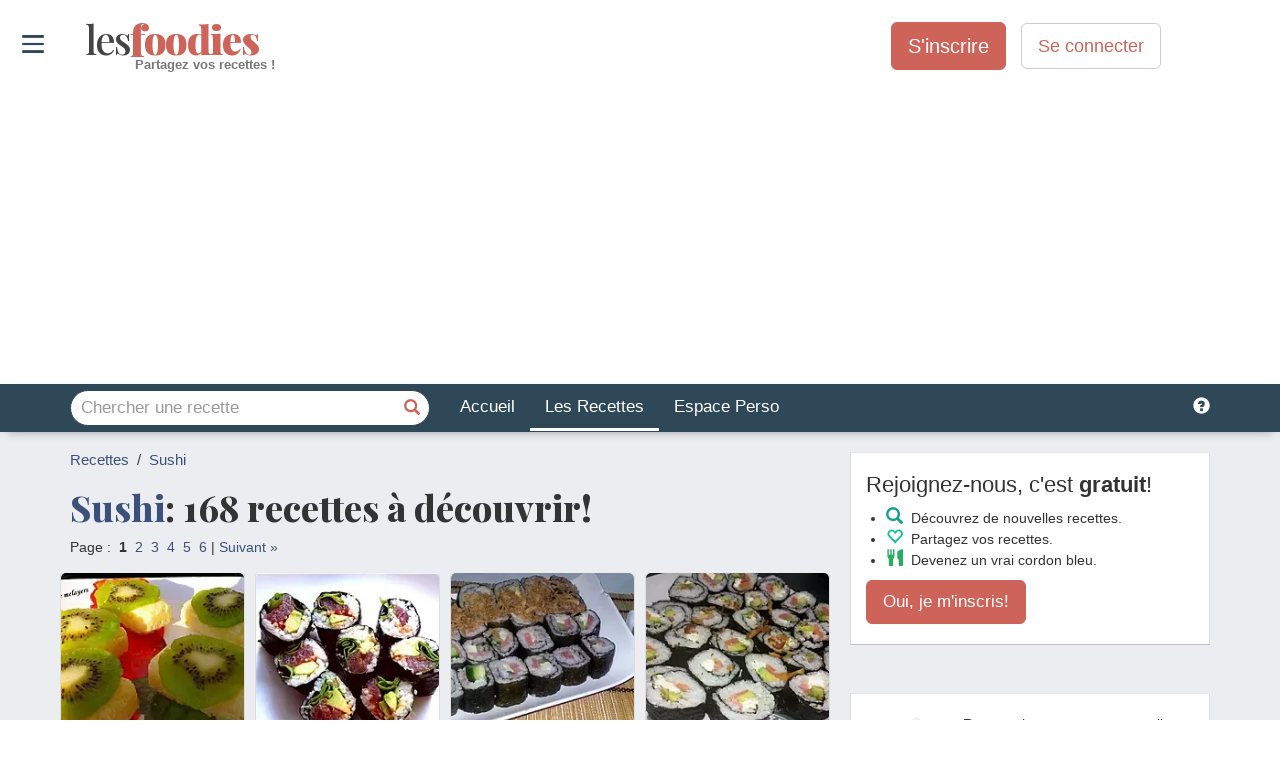

--- FILE ---
content_type: text/html; charset=utf-8
request_url: https://www.lesfoodies.com/recettes/sushi
body_size: 54360
content:



<!DOCTYPE html>
<html>
<head>
<title>Les meilleures recettes de sushi</title>
<meta name="viewport" content="width=device-width, initial-scale=1.0, maximum-scale=1.0">
<meta name="verify-v1" content="paINAWzlT9gqK7JiolPTHZBvTxLeVh3eE8MiqmmXIc8=" />
<meta name="google-site-verification" content="DNA3gF9ipAu-Q9w53wuojmkbyh9apLs_5VB5HNb4JHI" />
<meta property="fb:admins" content="652123179" />
<META name="y_key" content="fc30c6c014b59e25" />
<meta name="theme-color" content="#2f4858">
<meta name="robots" content="max-image-preview:large">
<style>html{font-family:sans-serif;-webkit-text-size-adjust:100%;-ms-text-size-adjust:100%}body{margin:0}article,aside,details,figcaption,figure,footer,header,hgroup,main,menu,nav,section,summary{display:block}audio,canvas,progress,video{display:inline-block;vertical-align:baseline}audio:not([controls]){display:none;height:0}[hidden],template{display:none}a{background-color:transparent}a:active,a:hover{outline:0}abbr[title]{border-bottom:1px dotted}b,strong{font-weight:700}dfn{font-style:italic}h1{margin:.67em 0;font-size:2em}mark{color:#000;background:#ff0}small{font-size:80%}sub,sup{position:relative;font-size:75%;line-height:0;vertical-align:baseline}sup{top:-.5em}sub{bottom:-.25em}img{border:0}svg:not(:root){overflow:hidden}figure{margin:1em 40px}hr{height:0;-webkit-box-sizing:content-box;-moz-box-sizing:content-box;box-sizing:content-box}pre{overflow:auto}code,kbd,pre,samp{font-family:monospace,monospace;font-size:1em}button,input,optgroup,select,textarea{margin:0;font:inherit;color:inherit}button{overflow:visible}button,select{text-transform:none}button,html input[type=button],input[type=reset],input[type=submit]{-webkit-appearance:button;cursor:pointer}button[disabled],html input[disabled]{cursor:default}button::-moz-focus-inner,input::-moz-focus-inner{padding:0;border:0}input{line-height:normal}input[type=checkbox],input[type=radio]{-webkit-box-sizing:border-box;-moz-box-sizing:border-box;box-sizing:border-box;padding:0}input[type=number]::-webkit-inner-spin-button,input[type=number]::-webkit-outer-spin-button{height:auto}input[type=search]{-webkit-box-sizing:content-box;-moz-box-sizing:content-box;box-sizing:content-box;-webkit-appearance:textfield}input[type=search]::-webkit-search-cancel-button,input[type=search]::-webkit-search-decoration{-webkit-appearance:none}fieldset{padding:.35em .625em .75em;margin:0 2px;border:1px solid silver}legend{padding:0;border:0}textarea{overflow:auto}optgroup{font-weight:700}table{border-spacing:0;border-collapse:collapse}td,th{padding:0}@media print{*,:after,:before{color:#000!important;text-shadow:none!important;background:0 0!important;-webkit-box-shadow:none!important;box-shadow:none!important}a,a:visited{text-decoration:underline}a[href]:after{content:" (" attr(href) ")"}abbr[title]:after{content:" (" attr(title) ")"}a[href^="javascript:"]:after,a[href^="#"]:after{content:""}blockquote,pre{border:1px solid #999;page-break-inside:avoid}thead{display:table-header-group}img,tr{page-break-inside:avoid}img{max-width:100%!important}h2,h3,p{orphans:3;widows:3}h2,h3{page-break-after:avoid}.navbar{display:none}.btn>.caret,.dropup>.btn>.caret{border-top-color:#000!important}.label{border:1px solid #000}.table{border-collapse:collapse!important}.table td,.table th{background-color:#fff!important}.table-bordered td,.table-bordered th{border:1px solid #ddd!important}}@font-face{font-family:'Glyphicons Halflings';src:url(https://www.lesfoodies.com/lib/bootstrap3/3.3.7/fonts/glyphicons-halflings-regular.eot);src:url(https://www.lesfoodies.com/lib/bootstrap3/3.3.7/fonts/glyphicons-halflings-regular.eot?#iefix) format('embedded-opentype'),url(https://www.lesfoodies.com/lib/bootstrap3/3.3.7/fonts/glyphicons-halflings-regular.woff2) format('woff2'),url(https://www.lesfoodies.com/lib/bootstrap3/3.3.7/fonts/glyphicons-halflings-regular.woff) format('woff'),url(https://www.lesfoodies.com/lib/bootstrap3/3.3.7/fonts/glyphicons-halflings-regular.ttf) format('truetype'),url(https://www.lesfoodies.com/lib/bootstrap3/3.3.7/fonts/glyphicons-halflings-regular.svg#glyphicons_halflingsregular) format('svg');font-display:swap}.glyphicon{position:relative;top:1px;display:inline-block;font-family:'Glyphicons Halflings';font-style:normal;font-weight:400;line-height:1;-webkit-font-smoothing:antialiased;-moz-osx-font-smoothing:grayscale}.glyphicon-asterisk:before{content:"\002a"}.glyphicon-plus:before{content:"\002b"}.glyphicon-eur:before,.glyphicon-euro:before{content:"\20ac"}.glyphicon-minus:before{content:"\2212"}.glyphicon-cloud:before{content:"\2601"}.glyphicon-envelope:before{content:"\2709"}.glyphicon-pencil:before{content:"\270f"}.glyphicon-glass:before{content:"\e001"}.glyphicon-music:before{content:"\e002"}.glyphicon-search:before{content:"\e003"}.glyphicon-heart:before{content:"\e005"}.glyphicon-star:before{content:"\e006"}.glyphicon-star-empty:before{content:"\e007"}.glyphicon-user:before{content:"\e008"}.glyphicon-film:before{content:"\e009"}.glyphicon-th-large:before{content:"\e010"}.glyphicon-th:before{content:"\e011"}.glyphicon-th-list:before{content:"\e012"}.glyphicon-ok:before{content:"\e013"}.glyphicon-remove:before{content:"\e014"}.glyphicon-zoom-in:before{content:"\e015"}.glyphicon-zoom-out:before{content:"\e016"}.glyphicon-off:before{content:"\e017"}.glyphicon-signal:before{content:"\e018"}.glyphicon-cog:before{content:"\e019"}.glyphicon-trash:before{content:"\e020"}.glyphicon-home:before{content:"\e021"}.glyphicon-file:before{content:"\e022"}.glyphicon-time:before{content:"\e023"}.glyphicon-road:before{content:"\e024"}.glyphicon-download-alt:before{content:"\e025"}.glyphicon-download:before{content:"\e026"}.glyphicon-upload:before{content:"\e027"}.glyphicon-inbox:before{content:"\e028"}.glyphicon-play-circle:before{content:"\e029"}.glyphicon-repeat:before{content:"\e030"}.glyphicon-refresh:before{content:"\e031"}.glyphicon-list-alt:before{content:"\e032"}.glyphicon-lock:before{content:"\e033"}.glyphicon-flag:before{content:"\e034"}.glyphicon-headphones:before{content:"\e035"}.glyphicon-volume-off:before{content:"\e036"}.glyphicon-volume-down:before{content:"\e037"}.glyphicon-volume-up:before{content:"\e038"}.glyphicon-qrcode:before{content:"\e039"}.glyphicon-barcode:before{content:"\e040"}.glyphicon-tag:before{content:"\e041"}.glyphicon-tags:before{content:"\e042"}.glyphicon-book:before{content:"\e043"}.glyphicon-bookmark:before{content:"\e044"}.glyphicon-print:before{content:"\e045"}.glyphicon-camera:before{content:"\e046"}.glyphicon-font:before{content:"\e047"}.glyphicon-bold:before{content:"\e048"}.glyphicon-italic:before{content:"\e049"}.glyphicon-text-height:before{content:"\e050"}.glyphicon-text-width:before{content:"\e051"}.glyphicon-align-left:before{content:"\e052"}.glyphicon-align-center:before{content:"\e053"}.glyphicon-align-right:before{content:"\e054"}.glyphicon-align-justify:before{content:"\e055"}.glyphicon-list:before{content:"\e056"}.glyphicon-indent-left:before{content:"\e057"}.glyphicon-indent-right:before{content:"\e058"}.glyphicon-facetime-video:before{content:"\e059"}.glyphicon-picture:before{content:"\e060"}.glyphicon-map-marker:before{content:"\e062"}.glyphicon-adjust:before{content:"\e063"}.glyphicon-tint:before{content:"\e064"}.glyphicon-edit:before{content:"\e065"}.glyphicon-share:before{content:"\e066"}.glyphicon-check:before{content:"\e067"}.glyphicon-move:before{content:"\e068"}.glyphicon-step-backward:before{content:"\e069"}.glyphicon-fast-backward:before{content:"\e070"}.glyphicon-backward:before{content:"\e071"}.glyphicon-play:before{content:"\e072"}.glyphicon-pause:before{content:"\e073"}.glyphicon-stop:before{content:"\e074"}.glyphicon-forward:before{content:"\e075"}.glyphicon-fast-forward:before{content:"\e076"}.glyphicon-step-forward:before{content:"\e077"}.glyphicon-eject:before{content:"\e078"}.glyphicon-chevron-left:before{content:"\e079"}.glyphicon-chevron-right:before{content:"\e080"}.glyphicon-plus-sign:before{content:"\e081"}.glyphicon-minus-sign:before{content:"\e082"}.glyphicon-remove-sign:before{content:"\e083"}.glyphicon-ok-sign:before{content:"\e084"}.glyphicon-question-sign:before{content:"\e085"}.glyphicon-info-sign:before{content:"\e086"}.glyphicon-screenshot:before{content:"\e087"}.glyphicon-remove-circle:before{content:"\e088"}.glyphicon-ok-circle:before{content:"\e089"}.glyphicon-ban-circle:before{content:"\e090"}.glyphicon-arrow-left:before{content:"\e091"}.glyphicon-arrow-right:before{content:"\e092"}.glyphicon-arrow-up:before{content:"\e093"}.glyphicon-arrow-down:before{content:"\e094"}.glyphicon-share-alt:before{content:"\e095"}.glyphicon-resize-full:before{content:"\e096"}.glyphicon-resize-small:before{content:"\e097"}.glyphicon-exclamation-sign:before{content:"\e101"}.glyphicon-gift:before{content:"\e102"}.glyphicon-leaf:before{content:"\e103"}.glyphicon-fire:before{content:"\e104"}.glyphicon-eye-open:before{content:"\e105"}.glyphicon-eye-close:before{content:"\e106"}.glyphicon-warning-sign:before{content:"\e107"}.glyphicon-plane:before{content:"\e108"}.glyphicon-calendar:before{content:"\e109"}.glyphicon-random:before{content:"\e110"}.glyphicon-comment:before{content:"\e111"}.glyphicon-magnet:before{content:"\e112"}.glyphicon-chevron-up:before{content:"\e113"}.glyphicon-chevron-down:before{content:"\e114"}.glyphicon-retweet:before{content:"\e115"}.glyphicon-shopping-cart:before{content:"\e116"}.glyphicon-folder-close:before{content:"\e117"}.glyphicon-folder-open:before{content:"\e118"}.glyphicon-resize-vertical:before{content:"\e119"}.glyphicon-resize-horizontal:before{content:"\e120"}.glyphicon-hdd:before{content:"\e121"}.glyphicon-bullhorn:before{content:"\e122"}.glyphicon-bell:before{content:"\e123"}.glyphicon-certificate:before{content:"\e124"}.glyphicon-thumbs-up:before{content:"\e125"}.glyphicon-thumbs-down:before{content:"\e126"}.glyphicon-hand-right:before{content:"\e127"}.glyphicon-hand-left:before{content:"\e128"}.glyphicon-hand-up:before{content:"\e129"}.glyphicon-hand-down:before{content:"\e130"}.glyphicon-circle-arrow-right:before{content:"\e131"}.glyphicon-circle-arrow-left:before{content:"\e132"}.glyphicon-circle-arrow-up:before{content:"\e133"}.glyphicon-circle-arrow-down:before{content:"\e134"}.glyphicon-globe:before{content:"\e135"}.glyphicon-wrench:before{content:"\e136"}.glyphicon-tasks:before{content:"\e137"}.glyphicon-filter:before{content:"\e138"}.glyphicon-briefcase:before{content:"\e139"}.glyphicon-fullscreen:before{content:"\e140"}.glyphicon-dashboard:before{content:"\e141"}.glyphicon-paperclip:before{content:"\e142"}.glyphicon-heart-empty:before{content:"\e143"}.glyphicon-link:before{content:"\e144"}.glyphicon-phone:before{content:"\e145"}.glyphicon-pushpin:before{content:"\e146"}.glyphicon-usd:before{content:"\e148"}.glyphicon-gbp:before{content:"\e149"}.glyphicon-sort:before{content:"\e150"}.glyphicon-sort-by-alphabet:before{content:"\e151"}.glyphicon-sort-by-alphabet-alt:before{content:"\e152"}.glyphicon-sort-by-order:before{content:"\e153"}.glyphicon-sort-by-order-alt:before{content:"\e154"}.glyphicon-sort-by-attributes:before{content:"\e155"}.glyphicon-sort-by-attributes-alt:before{content:"\e156"}.glyphicon-unchecked:before{content:"\e157"}.glyphicon-expand:before{content:"\e158"}.glyphicon-collapse-down:before{content:"\e159"}.glyphicon-collapse-up:before{content:"\e160"}.glyphicon-log-in:before{content:"\e161"}.glyphicon-flash:before{content:"\e162"}.glyphicon-log-out:before{content:"\e163"}.glyphicon-new-window:before{content:"\e164"}.glyphicon-record:before{content:"\e165"}.glyphicon-save:before{content:"\e166"}.glyphicon-open:before{content:"\e167"}.glyphicon-saved:before{content:"\e168"}.glyphicon-import:before{content:"\e169"}.glyphicon-export:before{content:"\e170"}.glyphicon-send:before{content:"\e171"}.glyphicon-floppy-disk:before{content:"\e172"}.glyphicon-floppy-saved:before{content:"\e173"}.glyphicon-floppy-remove:before{content:"\e174"}.glyphicon-floppy-save:before{content:"\e175"}.glyphicon-floppy-open:before{content:"\e176"}.glyphicon-credit-card:before{content:"\e177"}.glyphicon-transfer:before{content:"\e178"}.glyphicon-cutlery:before{content:"\e179"}.glyphicon-header:before{content:"\e180"}.glyphicon-compressed:before{content:"\e181"}.glyphicon-earphone:before{content:"\e182"}.glyphicon-phone-alt:before{content:"\e183"}.glyphicon-tower:before{content:"\e184"}.glyphicon-stats:before{content:"\e185"}.glyphicon-sd-video:before{content:"\e186"}.glyphicon-hd-video:before{content:"\e187"}.glyphicon-subtitles:before{content:"\e188"}.glyphicon-sound-stereo:before{content:"\e189"}.glyphicon-sound-dolby:before{content:"\e190"}.glyphicon-sound-5-1:before{content:"\e191"}.glyphicon-sound-6-1:before{content:"\e192"}.glyphicon-sound-7-1:before{content:"\e193"}.glyphicon-copyright-mark:before{content:"\e194"}.glyphicon-registration-mark:before{content:"\e195"}.glyphicon-cloud-download:before{content:"\e197"}.glyphicon-cloud-upload:before{content:"\e198"}.glyphicon-tree-conifer:before{content:"\e199"}.glyphicon-tree-deciduous:before{content:"\e200"}.glyphicon-cd:before{content:"\e201"}.glyphicon-save-file:before{content:"\e202"}.glyphicon-open-file:before{content:"\e203"}.glyphicon-level-up:before{content:"\e204"}.glyphicon-copy:before{content:"\e205"}.glyphicon-paste:before{content:"\e206"}.glyphicon-alert:before{content:"\e209"}.glyphicon-equalizer:before{content:"\e210"}.glyphicon-king:before{content:"\e211"}.glyphicon-queen:before{content:"\e212"}.glyphicon-pawn:before{content:"\e213"}.glyphicon-bishop:before{content:"\e214"}.glyphicon-knight:before{content:"\e215"}.glyphicon-baby-formula:before{content:"\e216"}.glyphicon-tent:before{content:"\26fa"}.glyphicon-blackboard:before{content:"\e218"}.glyphicon-bed:before{content:"\e219"}.glyphicon-apple:before{content:"\f8ff"}.glyphicon-erase:before{content:"\e221"}.glyphicon-hourglass:before{content:"\231b"}.glyphicon-lamp:before{content:"\e223"}.glyphicon-duplicate:before{content:"\e224"}.glyphicon-piggy-bank:before{content:"\e225"}.glyphicon-scissors:before{content:"\e226"}.glyphicon-bitcoin:before{content:"\e227"}.glyphicon-btc:before{content:"\e227"}.glyphicon-xbt:before{content:"\e227"}.glyphicon-yen:before{content:"\00a5"}.glyphicon-jpy:before{content:"\00a5"}.glyphicon-ruble:before{content:"\20bd"}.glyphicon-rub:before{content:"\20bd"}.glyphicon-scale:before{content:"\e230"}.glyphicon-ice-lolly:before{content:"\e231"}.glyphicon-ice-lolly-tasted:before{content:"\e232"}.glyphicon-education:before{content:"\e233"}.glyphicon-option-horizontal:before{content:"\e234"}.glyphicon-option-vertical:before{content:"\e235"}.glyphicon-menu-hamburger:before{content:"\e236"}.glyphicon-modal-window:before{content:"\e237"}.glyphicon-oil:before{content:"\e238"}.glyphicon-grain:before{content:"\e239"}.glyphicon-sunglasses:before{content:"\e240"}.glyphicon-text-size:before{content:"\e241"}.glyphicon-text-color:before{content:"\e242"}.glyphicon-text-background:before{content:"\e243"}.glyphicon-object-align-top:before{content:"\e244"}.glyphicon-object-align-bottom:before{content:"\e245"}.glyphicon-object-align-horizontal:before{content:"\e246"}.glyphicon-object-align-left:before{content:"\e247"}.glyphicon-object-align-vertical:before{content:"\e248"}.glyphicon-object-align-right:before{content:"\e249"}.glyphicon-triangle-right:before{content:"\e250"}.glyphicon-triangle-left:before{content:"\e251"}.glyphicon-triangle-bottom:before{content:"\e252"}.glyphicon-triangle-top:before{content:"\e253"}.glyphicon-console:before{content:"\e254"}.glyphicon-superscript:before{content:"\e255"}.glyphicon-subscript:before{content:"\e256"}.glyphicon-menu-left:before{content:"\e257"}.glyphicon-menu-right:before{content:"\e258"}.glyphicon-menu-down:before{content:"\e259"}.glyphicon-menu-up:before{content:"\e260"}*{-webkit-box-sizing:border-box;-moz-box-sizing:border-box;box-sizing:border-box}:after,:before{-webkit-box-sizing:border-box;-moz-box-sizing:border-box;box-sizing:border-box}html{font-size:10px;-webkit-tap-highlight-color:rgba(0,0,0,0)}body{font-family:"Helvetica Neue",Helvetica,Arial,sans-serif;font-size:14px;line-height:1.42857143;color:#333;background-color:#fff}button,input,select,textarea{font-family:inherit;font-size:inherit;line-height:inherit}a{color:#337ab7;text-decoration:none}a:focus,a:hover{color:#23527c;text-decoration:underline}a:focus{outline:5px auto -webkit-focus-ring-color;outline-offset:-2px}figure{margin:0}img{vertical-align:middle}.carousel-inner>.item>a>img,.carousel-inner>.item>img,.img-responsive,.thumbnail a>img,.thumbnail>img{display:block;max-width:100%;height:auto}.img-rounded{border-radius:6px}.img-thumbnail{display:inline-block;max-width:100%;height:auto;padding:4px;line-height:1.42857143;background-color:#fff;border:1px solid #ddd;border-radius:4px;-webkit-transition:all .2s ease-in-out;-o-transition:all .2s ease-in-out;transition:all .2s ease-in-out}.img-circle{border-radius:50%}hr{margin-top:20px;margin-bottom:20px;border:0;border-top:1px solid #eee}.sr-only{position:absolute;width:1px;height:1px;padding:0;margin:-1px;overflow:hidden;clip:rect(0,0,0,0);border:0}.sr-only-focusable:active,.sr-only-focusable:focus{position:static;width:auto;height:auto;margin:0;overflow:visible;clip:auto}[role=button]{cursor:pointer}.h1,.h2,.h3,.h4,.h5,.h6,h1,h2,h3,h4,h5,h6{font-family:inherit;font-weight:500;line-height:1.1;color:inherit}.h1 .small,.h1 small,.h2 .small,.h2 small,.h3 .small,.h3 small,.h4 .small,.h4 small,.h5 .small,.h5 small,.h6 .small,.h6 small,h1 .small,h1 small,h2 .small,h2 small,h3 .small,h3 small,h4 .small,h4 small,h5 .small,h5 small,h6 .small,h6 small{font-weight:400;line-height:1;color:#777}.h1,.h2,.h3,h1,h2,h3{margin-top:20px;margin-bottom:10px}.h1 .small,.h1 small,.h2 .small,.h2 small,.h3 .small,.h3 small,h1 .small,h1 small,h2 .small,h2 small,h3 .small,h3 small{font-size:65%}.h4,.h5,.h6,h4,h5,h6{margin-top:10px;margin-bottom:10px}.h4 .small,.h4 small,.h5 .small,.h5 small,.h6 .small,.h6 small,h4 .small,h4 small,h5 .small,h5 small,h6 .small,h6 small{font-size:75%}.h1,h1{font-size:36px}.h2,h2{font-size:30px}.h3,h3{font-size:24px}.h4,h4{font-size:18px}.h5,h5{font-size:14px}.h6,h6{font-size:12px}p{margin:0 0 10px}.lead{margin-bottom:20px;font-size:16px;font-weight:300;line-height:1.4}@media (min-width:768px){.lead{font-size:21px}}.small,small{font-size:85%}.mark,mark{padding:.2em;background-color:#fcf8e3}.text-left{text-align:left}.text-right{text-align:right}.text-center{text-align:center}.text-justify{text-align:justify}.text-nowrap{white-space:nowrap}.text-lowercase{text-transform:lowercase}.text-uppercase{text-transform:uppercase}.text-capitalize{text-transform:capitalize}.text-muted{color:#777}.text-primary{color:#337ab7}a.text-primary:focus,a.text-primary:hover{color:#286090}.text-success{color:#3c763d}a.text-success:focus,a.text-success:hover{color:#2b542c}.text-info{color:#31708f}a.text-info:focus,a.text-info:hover{color:#245269}.text-warning{color:#8a6d3b}a.text-warning:focus,a.text-warning:hover{color:#66512c}.text-danger{color:#a94442}a.text-danger:focus,a.text-danger:hover{color:#843534}.bg-primary{color:#fff;background-color:#337ab7}a.bg-primary:focus,a.bg-primary:hover{background-color:#286090}.bg-success{background-color:#dff0d8}a.bg-success:focus,a.bg-success:hover{background-color:#c1e2b3}.bg-info{background-color:#d9edf7}a.bg-info:focus,a.bg-info:hover{background-color:#afd9ee}.bg-warning{background-color:#fcf8e3}a.bg-warning:focus,a.bg-warning:hover{background-color:#f7ecb5}.bg-danger{background-color:#f2dede}a.bg-danger:focus,a.bg-danger:hover{background-color:#e4b9b9}.page-header{padding-bottom:9px;margin:40px 0 20px;border-bottom:1px solid #eee}ol,ul{margin-top:0;margin-bottom:10px}ol ol,ol ul,ul ol,ul ul{margin-bottom:0}.list-unstyled{padding-left:0;list-style:none}.list-inline{padding-left:0;margin-left:-5px;list-style:none}.list-inline>li{display:inline-block;padding-right:5px;padding-left:5px}dl{margin-top:0;margin-bottom:20px}dd,dt{line-height:1.42857143}dt{font-weight:700}dd{margin-left:0}@media (min-width:768px){.dl-horizontal dt{float:left;width:160px;overflow:hidden;clear:left;text-align:right;text-overflow:ellipsis;white-space:nowrap}.dl-horizontal dd{margin-left:180px}}abbr[data-original-title],abbr[title]{cursor:help;border-bottom:1px dotted #777}.initialism{font-size:90%;text-transform:uppercase}blockquote{padding:10px 20px;margin:0 0 20px;font-size:17.5px;border-left:5px solid #eee}blockquote ol:last-child,blockquote p:last-child,blockquote ul:last-child{margin-bottom:0}blockquote .small,blockquote footer,blockquote small{display:block;font-size:80%;line-height:1.42857143;color:#777}blockquote .small:before,blockquote footer:before,blockquote small:before{content:'\2014 \00A0'}.blockquote-reverse,blockquote.pull-right{padding-right:15px;padding-left:0;text-align:right;border-right:5px solid #eee;border-left:0}.blockquote-reverse .small:before,.blockquote-reverse footer:before,.blockquote-reverse small:before,blockquote.pull-right .small:before,blockquote.pull-right footer:before,blockquote.pull-right small:before{content:''}.blockquote-reverse .small:after,.blockquote-reverse footer:after,.blockquote-reverse small:after,blockquote.pull-right .small:after,blockquote.pull-right footer:after,blockquote.pull-right small:after{content:'\00A0 \2014'}address{margin-bottom:20px;font-style:normal;line-height:1.42857143}code,kbd,pre,samp{font-family:Menlo,Monaco,Consolas,"Courier New",monospace}code{padding:2px 4px;font-size:90%;color:#c7254e;background-color:#f9f2f4;border-radius:4px}kbd{padding:2px 4px;font-size:90%;color:#fff;background-color:#333;border-radius:3px;-webkit-box-shadow:inset 0 -1px 0 rgba(0,0,0,.25);box-shadow:inset 0 -1px 0 rgba(0,0,0,.25)}kbd kbd{padding:0;font-size:100%;font-weight:700;-webkit-box-shadow:none;box-shadow:none}pre{display:block;padding:9.5px;margin:0 0 10px;font-size:13px;line-height:1.42857143;color:#333;word-break:break-all;word-wrap:break-word;background-color:#f5f5f5;border:1px solid #ccc;border-radius:4px}pre code{padding:0;font-size:inherit;color:inherit;white-space:pre-wrap;background-color:transparent;border-radius:0}.pre-scrollable{max-height:340px;overflow-y:scroll}.container{padding-right:15px;padding-left:15px;margin-right:auto;margin-left:auto}@media (min-width:768px){.container{width:750px}}@media (min-width:992px){.container{width:970px}}@media (min-width:1200px){.container{width:1170px}}.container-fluid{padding-right:15px;padding-left:15px;margin-right:auto;margin-left:auto}.row{margin-right:-15px;margin-left:-15px}.col-lg-1,.col-lg-10,.col-lg-11,.col-lg-12,.col-lg-2,.col-lg-3,.col-lg-4,.col-lg-5,.col-lg-6,.col-lg-7,.col-lg-8,.col-lg-9,.col-md-1,.col-md-10,.col-md-11,.col-md-12,.col-md-2,.col-md-3,.col-md-4,.col-md-5,.col-md-6,.col-md-7,.col-md-8,.col-md-9,.col-sm-1,.col-sm-10,.col-sm-11,.col-sm-12,.col-sm-2,.col-sm-3,.col-sm-4,.col-sm-5,.col-sm-6,.col-sm-7,.col-sm-8,.col-sm-9,.col-xs-1,.col-xs-10,.col-xs-11,.col-xs-12,.col-xs-2,.col-xs-3,.col-xs-4,.col-xs-5,.col-xs-6,.col-xs-7,.col-xs-8,.col-xs-9{position:relative;min-height:1px;padding-right:15px;padding-left:15px}.col-xs-1,.col-xs-10,.col-xs-11,.col-xs-12,.col-xs-2,.col-xs-3,.col-xs-4,.col-xs-5,.col-xs-6,.col-xs-7,.col-xs-8,.col-xs-9{float:left}.col-xs-12{width:100%}.col-xs-11{width:91.66666667%}.col-xs-10{width:83.33333333%}.col-xs-9{width:75%}.col-xs-8{width:66.66666667%}.col-xs-7{width:58.33333333%}.col-xs-6{width:50%}.col-xs-5{width:41.66666667%}.col-xs-4{width:33.33333333%}.col-xs-3{width:25%}.col-xs-2{width:16.66666667%}.col-xs-1{width:8.33333333%}.col-xs-pull-12{right:100%}.col-xs-pull-11{right:91.66666667%}.col-xs-pull-10{right:83.33333333%}.col-xs-pull-9{right:75%}.col-xs-pull-8{right:66.66666667%}.col-xs-pull-7{right:58.33333333%}.col-xs-pull-6{right:50%}.col-xs-pull-5{right:41.66666667%}.col-xs-pull-4{right:33.33333333%}.col-xs-pull-3{right:25%}.col-xs-pull-2{right:16.66666667%}.col-xs-pull-1{right:8.33333333%}.col-xs-pull-0{right:auto}.col-xs-push-12{left:100%}.col-xs-push-11{left:91.66666667%}.col-xs-push-10{left:83.33333333%}.col-xs-push-9{left:75%}.col-xs-push-8{left:66.66666667%}.col-xs-push-7{left:58.33333333%}.col-xs-push-6{left:50%}.col-xs-push-5{left:41.66666667%}.col-xs-push-4{left:33.33333333%}.col-xs-push-3{left:25%}.col-xs-push-2{left:16.66666667%}.col-xs-push-1{left:8.33333333%}.col-xs-push-0{left:auto}.col-xs-offset-12{margin-left:100%}.col-xs-offset-11{margin-left:91.66666667%}.col-xs-offset-10{margin-left:83.33333333%}.col-xs-offset-9{margin-left:75%}.col-xs-offset-8{margin-left:66.66666667%}.col-xs-offset-7{margin-left:58.33333333%}.col-xs-offset-6{margin-left:50%}.col-xs-offset-5{margin-left:41.66666667%}.col-xs-offset-4{margin-left:33.33333333%}.col-xs-offset-3{margin-left:25%}.col-xs-offset-2{margin-left:16.66666667%}.col-xs-offset-1{margin-left:8.33333333%}.col-xs-offset-0{margin-left:0}@media (min-width:768px){.col-sm-1,.col-sm-10,.col-sm-11,.col-sm-12,.col-sm-2,.col-sm-3,.col-sm-4,.col-sm-5,.col-sm-6,.col-sm-7,.col-sm-8,.col-sm-9{float:left}.col-sm-12{width:100%}.col-sm-11{width:91.66666667%}.col-sm-10{width:83.33333333%}.col-sm-9{width:75%}.col-sm-8{width:66.66666667%}.col-sm-7{width:58.33333333%}.col-sm-6{width:50%}.col-sm-5{width:41.66666667%}.col-sm-4{width:33.33333333%}.col-sm-3{width:25%}.col-sm-2{width:16.66666667%}.col-sm-1{width:8.33333333%}.col-sm-pull-12{right:100%}.col-sm-pull-11{right:91.66666667%}.col-sm-pull-10{right:83.33333333%}.col-sm-pull-9{right:75%}.col-sm-pull-8{right:66.66666667%}.col-sm-pull-7{right:58.33333333%}.col-sm-pull-6{right:50%}.col-sm-pull-5{right:41.66666667%}.col-sm-pull-4{right:33.33333333%}.col-sm-pull-3{right:25%}.col-sm-pull-2{right:16.66666667%}.col-sm-pull-1{right:8.33333333%}.col-sm-pull-0{right:auto}.col-sm-push-12{left:100%}.col-sm-push-11{left:91.66666667%}.col-sm-push-10{left:83.33333333%}.col-sm-push-9{left:75%}.col-sm-push-8{left:66.66666667%}.col-sm-push-7{left:58.33333333%}.col-sm-push-6{left:50%}.col-sm-push-5{left:41.66666667%}.col-sm-push-4{left:33.33333333%}.col-sm-push-3{left:25%}.col-sm-push-2{left:16.66666667%}.col-sm-push-1{left:8.33333333%}.col-sm-push-0{left:auto}.col-sm-offset-12{margin-left:100%}.col-sm-offset-11{margin-left:91.66666667%}.col-sm-offset-10{margin-left:83.33333333%}.col-sm-offset-9{margin-left:75%}.col-sm-offset-8{margin-left:66.66666667%}.col-sm-offset-7{margin-left:58.33333333%}.col-sm-offset-6{margin-left:50%}.col-sm-offset-5{margin-left:41.66666667%}.col-sm-offset-4{margin-left:33.33333333%}.col-sm-offset-3{margin-left:25%}.col-sm-offset-2{margin-left:16.66666667%}.col-sm-offset-1{margin-left:8.33333333%}.col-sm-offset-0{margin-left:0}}@media (min-width:992px){.col-md-1,.col-md-10,.col-md-11,.col-md-12,.col-md-2,.col-md-3,.col-md-4,.col-md-5,.col-md-6,.col-md-7,.col-md-8,.col-md-9{float:left}.col-md-12{width:100%}.col-md-11{width:91.66666667%}.col-md-10{width:83.33333333%}.col-md-9{width:75%}.col-md-8{width:66.66666667%}.col-md-7{width:58.33333333%}.col-md-6{width:50%}.col-md-5{width:41.66666667%}.col-md-4{width:33.33333333%}.col-md-3{width:25%}.col-md-2{width:16.66666667%}.col-md-1{width:8.33333333%}.col-md-pull-12{right:100%}.col-md-pull-11{right:91.66666667%}.col-md-pull-10{right:83.33333333%}.col-md-pull-9{right:75%}.col-md-pull-8{right:66.66666667%}.col-md-pull-7{right:58.33333333%}.col-md-pull-6{right:50%}.col-md-pull-5{right:41.66666667%}.col-md-pull-4{right:33.33333333%}.col-md-pull-3{right:25%}.col-md-pull-2{right:16.66666667%}.col-md-pull-1{right:8.33333333%}.col-md-pull-0{right:auto}.col-md-push-12{left:100%}.col-md-push-11{left:91.66666667%}.col-md-push-10{left:83.33333333%}.col-md-push-9{left:75%}.col-md-push-8{left:66.66666667%}.col-md-push-7{left:58.33333333%}.col-md-push-6{left:50%}.col-md-push-5{left:41.66666667%}.col-md-push-4{left:33.33333333%}.col-md-push-3{left:25%}.col-md-push-2{left:16.66666667%}.col-md-push-1{left:8.33333333%}.col-md-push-0{left:auto}.col-md-offset-12{margin-left:100%}.col-md-offset-11{margin-left:91.66666667%}.col-md-offset-10{margin-left:83.33333333%}.col-md-offset-9{margin-left:75%}.col-md-offset-8{margin-left:66.66666667%}.col-md-offset-7{margin-left:58.33333333%}.col-md-offset-6{margin-left:50%}.col-md-offset-5{margin-left:41.66666667%}.col-md-offset-4{margin-left:33.33333333%}.col-md-offset-3{margin-left:25%}.col-md-offset-2{margin-left:16.66666667%}.col-md-offset-1{margin-left:8.33333333%}.col-md-offset-0{margin-left:0}}@media (min-width:1200px){.col-lg-1,.col-lg-10,.col-lg-11,.col-lg-12,.col-lg-2,.col-lg-3,.col-lg-4,.col-lg-5,.col-lg-6,.col-lg-7,.col-lg-8,.col-lg-9{float:left}.col-lg-12{width:100%}.col-lg-11{width:91.66666667%}.col-lg-10{width:83.33333333%}.col-lg-9{width:75%}.col-lg-8{width:66.66666667%}.col-lg-7{width:58.33333333%}.col-lg-6{width:50%}.col-lg-5{width:41.66666667%}.col-lg-4{width:33.33333333%}.col-lg-3{width:25%}.col-lg-2{width:16.66666667%}.col-lg-1{width:8.33333333%}.col-lg-pull-12{right:100%}.col-lg-pull-11{right:91.66666667%}.col-lg-pull-10{right:83.33333333%}.col-lg-pull-9{right:75%}.col-lg-pull-8{right:66.66666667%}.col-lg-pull-7{right:58.33333333%}.col-lg-pull-6{right:50%}.col-lg-pull-5{right:41.66666667%}.col-lg-pull-4{right:33.33333333%}.col-lg-pull-3{right:25%}.col-lg-pull-2{right:16.66666667%}.col-lg-pull-1{right:8.33333333%}.col-lg-pull-0{right:auto}.col-lg-push-12{left:100%}.col-lg-push-11{left:91.66666667%}.col-lg-push-10{left:83.33333333%}.col-lg-push-9{left:75%}.col-lg-push-8{left:66.66666667%}.col-lg-push-7{left:58.33333333%}.col-lg-push-6{left:50%}.col-lg-push-5{left:41.66666667%}.col-lg-push-4{left:33.33333333%}.col-lg-push-3{left:25%}.col-lg-push-2{left:16.66666667%}.col-lg-push-1{left:8.33333333%}.col-lg-push-0{left:auto}.col-lg-offset-12{margin-left:100%}.col-lg-offset-11{margin-left:91.66666667%}.col-lg-offset-10{margin-left:83.33333333%}.col-lg-offset-9{margin-left:75%}.col-lg-offset-8{margin-left:66.66666667%}.col-lg-offset-7{margin-left:58.33333333%}.col-lg-offset-6{margin-left:50%}.col-lg-offset-5{margin-left:41.66666667%}.col-lg-offset-4{margin-left:33.33333333%}.col-lg-offset-3{margin-left:25%}.col-lg-offset-2{margin-left:16.66666667%}.col-lg-offset-1{margin-left:8.33333333%}.col-lg-offset-0{margin-left:0}}table{background-color:transparent}caption{padding-top:8px;padding-bottom:8px;color:#777;text-align:left}th{text-align:left}.table{width:100%;max-width:100%;margin-bottom:20px}.table>tbody>tr>td,.table>tbody>tr>th,.table>tfoot>tr>td,.table>tfoot>tr>th,.table>thead>tr>td,.table>thead>tr>th{padding:8px;line-height:1.42857143;vertical-align:top;border-top:1px solid #ddd}.table>thead>tr>th{vertical-align:bottom;border-bottom:2px solid #ddd}.table>caption+thead>tr:first-child>td,.table>caption+thead>tr:first-child>th,.table>colgroup+thead>tr:first-child>td,.table>colgroup+thead>tr:first-child>th,.table>thead:first-child>tr:first-child>td,.table>thead:first-child>tr:first-child>th{border-top:0}.table>tbody+tbody{border-top:2px solid #ddd}.table .table{background-color:#fff}.table-condensed>tbody>tr>td,.table-condensed>tbody>tr>th,.table-condensed>tfoot>tr>td,.table-condensed>tfoot>tr>th,.table-condensed>thead>tr>td,.table-condensed>thead>tr>th{padding:5px}.table-bordered{border:1px solid #ddd}.table-bordered>tbody>tr>td,.table-bordered>tbody>tr>th,.table-bordered>tfoot>tr>td,.table-bordered>tfoot>tr>th,.table-bordered>thead>tr>td,.table-bordered>thead>tr>th{border:1px solid #ddd}.table-bordered>thead>tr>td,.table-bordered>thead>tr>th{border-bottom-width:2px}.table-striped>tbody>tr:nth-of-type(odd){background-color:#f9f9f9}.table-hover>tbody>tr:hover{background-color:#f5f5f5}table col[class*=col-]{position:static;display:table-column;float:none}table td[class*=col-],table th[class*=col-]{position:static;display:table-cell;float:none}.table>tbody>tr.active>td,.table>tbody>tr.active>th,.table>tbody>tr>td.active,.table>tbody>tr>th.active,.table>tfoot>tr.active>td,.table>tfoot>tr.active>th,.table>tfoot>tr>td.active,.table>tfoot>tr>th.active,.table>thead>tr.active>td,.table>thead>tr.active>th,.table>thead>tr>td.active,.table>thead>tr>th.active{background-color:#f5f5f5}.table-hover>tbody>tr.active:hover>td,.table-hover>tbody>tr.active:hover>th,.table-hover>tbody>tr:hover>.active,.table-hover>tbody>tr>td.active:hover,.table-hover>tbody>tr>th.active:hover{background-color:#e8e8e8}.table>tbody>tr.success>td,.table>tbody>tr.success>th,.table>tbody>tr>td.success,.table>tbody>tr>th.success,.table>tfoot>tr.success>td,.table>tfoot>tr.success>th,.table>tfoot>tr>td.success,.table>tfoot>tr>th.success,.table>thead>tr.success>td,.table>thead>tr.success>th,.table>thead>tr>td.success,.table>thead>tr>th.success{background-color:#dff0d8}.table-hover>tbody>tr.success:hover>td,.table-hover>tbody>tr.success:hover>th,.table-hover>tbody>tr:hover>.success,.table-hover>tbody>tr>td.success:hover,.table-hover>tbody>tr>th.success:hover{background-color:#d0e9c6}.table>tbody>tr.info>td,.table>tbody>tr.info>th,.table>tbody>tr>td.info,.table>tbody>tr>th.info,.table>tfoot>tr.info>td,.table>tfoot>tr.info>th,.table>tfoot>tr>td.info,.table>tfoot>tr>th.info,.table>thead>tr.info>td,.table>thead>tr.info>th,.table>thead>tr>td.info,.table>thead>tr>th.info{background-color:#d9edf7}.table-hover>tbody>tr.info:hover>td,.table-hover>tbody>tr.info:hover>th,.table-hover>tbody>tr:hover>.info,.table-hover>tbody>tr>td.info:hover,.table-hover>tbody>tr>th.info:hover{background-color:#c4e3f3}.table>tbody>tr.warning>td,.table>tbody>tr.warning>th,.table>tbody>tr>td.warning,.table>tbody>tr>th.warning,.table>tfoot>tr.warning>td,.table>tfoot>tr.warning>th,.table>tfoot>tr>td.warning,.table>tfoot>tr>th.warning,.table>thead>tr.warning>td,.table>thead>tr.warning>th,.table>thead>tr>td.warning,.table>thead>tr>th.warning{background-color:#fcf8e3}.table-hover>tbody>tr.warning:hover>td,.table-hover>tbody>tr.warning:hover>th,.table-hover>tbody>tr:hover>.warning,.table-hover>tbody>tr>td.warning:hover,.table-hover>tbody>tr>th.warning:hover{background-color:#faf2cc}.table>tbody>tr.danger>td,.table>tbody>tr.danger>th,.table>tbody>tr>td.danger,.table>tbody>tr>th.danger,.table>tfoot>tr.danger>td,.table>tfoot>tr.danger>th,.table>tfoot>tr>td.danger,.table>tfoot>tr>th.danger,.table>thead>tr.danger>td,.table>thead>tr.danger>th,.table>thead>tr>td.danger,.table>thead>tr>th.danger{background-color:#f2dede}.table-hover>tbody>tr.danger:hover>td,.table-hover>tbody>tr.danger:hover>th,.table-hover>tbody>tr:hover>.danger,.table-hover>tbody>tr>td.danger:hover,.table-hover>tbody>tr>th.danger:hover{background-color:#ebcccc}.table-responsive{min-height:.01%;overflow-x:auto}@media screen and (max-width:767px){.table-responsive{width:100%;margin-bottom:15px;overflow-y:hidden;-ms-overflow-style:-ms-autohiding-scrollbar;border:1px solid #ddd}.table-responsive>.table{margin-bottom:0}.table-responsive>.table>tbody>tr>td,.table-responsive>.table>tbody>tr>th,.table-responsive>.table>tfoot>tr>td,.table-responsive>.table>tfoot>tr>th,.table-responsive>.table>thead>tr>td,.table-responsive>.table>thead>tr>th{white-space:nowrap}.table-responsive>.table-bordered{border:0}.table-responsive>.table-bordered>tbody>tr>td:first-child,.table-responsive>.table-bordered>tbody>tr>th:first-child,.table-responsive>.table-bordered>tfoot>tr>td:first-child,.table-responsive>.table-bordered>tfoot>tr>th:first-child,.table-responsive>.table-bordered>thead>tr>td:first-child,.table-responsive>.table-bordered>thead>tr>th:first-child{border-left:0}.table-responsive>.table-bordered>tbody>tr>td:last-child,.table-responsive>.table-bordered>tbody>tr>th:last-child,.table-responsive>.table-bordered>tfoot>tr>td:last-child,.table-responsive>.table-bordered>tfoot>tr>th:last-child,.table-responsive>.table-bordered>thead>tr>td:last-child,.table-responsive>.table-bordered>thead>tr>th:last-child{border-right:0}.table-responsive>.table-bordered>tbody>tr:last-child>td,.table-responsive>.table-bordered>tbody>tr:last-child>th,.table-responsive>.table-bordered>tfoot>tr:last-child>td,.table-responsive>.table-bordered>tfoot>tr:last-child>th{border-bottom:0}}fieldset{min-width:0;padding:0;margin:0;border:0}legend{display:block;width:100%;padding:0;margin-bottom:20px;font-size:21px;line-height:inherit;color:#333;border:0;border-bottom:1px solid #e5e5e5}label{display:inline-block;max-width:100%;margin-bottom:5px;font-weight:700}input[type=search]{-webkit-box-sizing:border-box;-moz-box-sizing:border-box;box-sizing:border-box}input[type=checkbox],input[type=radio]{margin:4px 0 0;margin-top:1px\9;line-height:normal}input[type=file]{display:block}input[type=range]{display:block;width:100%}select[multiple],select[size]{height:auto}input[type=file]:focus,input[type=checkbox]:focus,input[type=radio]:focus{outline:5px auto -webkit-focus-ring-color;outline-offset:-2px}output{display:block;padding-top:7px;font-size:14px;line-height:1.42857143;color:#555}.form-control{display:block;width:100%;height:34px;padding:6px 12px;font-size:14px;line-height:1.42857143;color:#555;background-color:#fff;background-image:none;border:1px solid #ccc;border-radius:4px;-webkit-box-shadow:inset 0 1px 1px rgba(0,0,0,.075);box-shadow:inset 0 1px 1px rgba(0,0,0,.075);-webkit-transition:border-color ease-in-out .15s,-webkit-box-shadow ease-in-out .15s;-o-transition:border-color ease-in-out .15s,box-shadow ease-in-out .15s;transition:border-color ease-in-out .15s,box-shadow ease-in-out .15s}.form-control:focus{border-color:#66afe9;outline:0;-webkit-box-shadow:inset 0 1px 1px rgba(0,0,0,.075),0 0 8px rgba(102,175,233,.6);box-shadow:inset 0 1px 1px rgba(0,0,0,.075),0 0 8px rgba(102,175,233,.6)}.form-control::-moz-placeholder{color:#999;opacity:1}.form-control:-ms-input-placeholder{color:#999}.form-control::-webkit-input-placeholder{color:#999}.form-control::-ms-expand{background-color:transparent;border:0}.form-control[disabled],.form-control[readonly],fieldset[disabled] .form-control{background-color:#eee;opacity:1}.form-control[disabled],fieldset[disabled] .form-control{cursor:not-allowed}textarea.form-control{height:auto}input[type=search]{-webkit-appearance:none}@media screen and (-webkit-min-device-pixel-ratio:0){input[type=date].form-control,input[type=time].form-control,input[type=datetime-local].form-control,input[type=month].form-control{line-height:34px}.input-group-sm input[type=date],.input-group-sm input[type=time],.input-group-sm input[type=datetime-local],.input-group-sm input[type=month],input[type=date].input-sm,input[type=time].input-sm,input[type=datetime-local].input-sm,input[type=month].input-sm{line-height:30px}.input-group-lg input[type=date],.input-group-lg input[type=time],.input-group-lg input[type=datetime-local],.input-group-lg input[type=month],input[type=date].input-lg,input[type=time].input-lg,input[type=datetime-local].input-lg,input[type=month].input-lg{line-height:46px}}.form-group{margin-bottom:15px}.checkbox,.radio{position:relative;display:block;margin-top:10px;margin-bottom:10px}.checkbox label,.radio label{min-height:20px;padding-left:20px;margin-bottom:0;font-weight:400;cursor:pointer}.checkbox input[type=checkbox],.checkbox-inline input[type=checkbox],.radio input[type=radio],.radio-inline input[type=radio]{position:absolute;margin-top:4px\9;margin-left:-20px}.checkbox+.checkbox,.radio+.radio{margin-top:-5px}.checkbox-inline,.radio-inline{position:relative;display:inline-block;padding-left:20px;margin-bottom:0;font-weight:400;vertical-align:middle;cursor:pointer}.checkbox-inline+.checkbox-inline,.radio-inline+.radio-inline{margin-top:0;margin-left:10px}fieldset[disabled] input[type=checkbox],fieldset[disabled] input[type=radio],input[type=checkbox].disabled,input[type=checkbox][disabled],input[type=radio].disabled,input[type=radio][disabled]{cursor:not-allowed}.checkbox-inline.disabled,.radio-inline.disabled,fieldset[disabled] .checkbox-inline,fieldset[disabled] .radio-inline{cursor:not-allowed}.checkbox.disabled label,.radio.disabled label,fieldset[disabled] .checkbox label,fieldset[disabled] .radio label{cursor:not-allowed}.form-control-static{min-height:34px;padding-top:7px;padding-bottom:7px;margin-bottom:0}.form-control-static.input-lg,.form-control-static.input-sm{padding-right:0;padding-left:0}.input-sm{height:30px;padding:5px 10px;font-size:12px;line-height:1.5;border-radius:3px}select.input-sm{height:30px;line-height:30px}select[multiple].input-sm,textarea.input-sm{height:auto}.form-group-sm .form-control{height:30px;padding:5px 10px;font-size:12px;line-height:1.5;border-radius:3px}.form-group-sm select.form-control{height:30px;line-height:30px}.form-group-sm select[multiple].form-control,.form-group-sm textarea.form-control{height:auto}.form-group-sm .form-control-static{height:30px;min-height:32px;padding:6px 10px;font-size:12px;line-height:1.5}.input-lg{height:46px;padding:10px 16px;font-size:18px;line-height:1.3333333;border-radius:6px}select.input-lg{height:46px;line-height:46px}select[multiple].input-lg,textarea.input-lg{height:auto}.form-group-lg .form-control{height:46px;padding:10px 16px;font-size:18px;line-height:1.3333333;border-radius:6px}.form-group-lg select.form-control{height:46px;line-height:46px}.form-group-lg select[multiple].form-control,.form-group-lg textarea.form-control{height:auto}.form-group-lg .form-control-static{height:46px;min-height:38px;padding:11px 16px;font-size:18px;line-height:1.3333333}.has-feedback{position:relative}.has-feedback .form-control{padding-right:42.5px}.form-control-feedback{position:absolute;top:0;right:0;z-index:2;display:block;width:34px;height:34px;line-height:34px;text-align:center;pointer-events:none}.form-group-lg .form-control+.form-control-feedback,.input-group-lg+.form-control-feedback,.input-lg+.form-control-feedback{width:46px;height:46px;line-height:46px}.form-group-sm .form-control+.form-control-feedback,.input-group-sm+.form-control-feedback,.input-sm+.form-control-feedback{width:30px;height:30px;line-height:30px}.has-success .checkbox,.has-success .checkbox-inline,.has-success .control-label,.has-success .help-block,.has-success .radio,.has-success .radio-inline,.has-success.checkbox label,.has-success.checkbox-inline label,.has-success.radio label,.has-success.radio-inline label{color:#3c763d}.has-success .form-control{border-color:#3c763d;-webkit-box-shadow:inset 0 1px 1px rgba(0,0,0,.075);box-shadow:inset 0 1px 1px rgba(0,0,0,.075)}.has-success .form-control:focus{border-color:#2b542c;-webkit-box-shadow:inset 0 1px 1px rgba(0,0,0,.075),0 0 6px #67b168;box-shadow:inset 0 1px 1px rgba(0,0,0,.075),0 0 6px #67b168}.has-success .input-group-addon{color:#3c763d;background-color:#dff0d8;border-color:#3c763d}.has-success .form-control-feedback{color:#3c763d}.has-warning .checkbox,.has-warning .checkbox-inline,.has-warning .control-label,.has-warning .help-block,.has-warning .radio,.has-warning .radio-inline,.has-warning.checkbox label,.has-warning.checkbox-inline label,.has-warning.radio label,.has-warning.radio-inline label{color:#8a6d3b}.has-warning .form-control{border-color:#8a6d3b;-webkit-box-shadow:inset 0 1px 1px rgba(0,0,0,.075);box-shadow:inset 0 1px 1px rgba(0,0,0,.075)}.has-warning .form-control:focus{border-color:#66512c;-webkit-box-shadow:inset 0 1px 1px rgba(0,0,0,.075),0 0 6px #c0a16b;box-shadow:inset 0 1px 1px rgba(0,0,0,.075),0 0 6px #c0a16b}.has-warning .input-group-addon{color:#8a6d3b;background-color:#fcf8e3;border-color:#8a6d3b}.has-warning .form-control-feedback{color:#8a6d3b}.has-error .checkbox,.has-error .checkbox-inline,.has-error .control-label,.has-error .help-block,.has-error .radio,.has-error .radio-inline,.has-error.checkbox label,.has-error.checkbox-inline label,.has-error.radio label,.has-error.radio-inline label{color:#a94442}.has-error .form-control{border-color:#a94442;-webkit-box-shadow:inset 0 1px 1px rgba(0,0,0,.075);box-shadow:inset 0 1px 1px rgba(0,0,0,.075)}.has-error .form-control:focus{border-color:#843534;-webkit-box-shadow:inset 0 1px 1px rgba(0,0,0,.075),0 0 6px #ce8483;box-shadow:inset 0 1px 1px rgba(0,0,0,.075),0 0 6px #ce8483}.has-error .input-group-addon{color:#a94442;background-color:#f2dede;border-color:#a94442}.has-error .form-control-feedback{color:#a94442}.has-feedback label~.form-control-feedback{top:25px}.has-feedback label.sr-only~.form-control-feedback{top:0}.help-block{display:block;margin-top:5px;margin-bottom:10px;color:#737373}@media (min-width:768px){.form-inline .form-group{display:inline-block;margin-bottom:0;vertical-align:middle}.form-inline .form-control{display:inline-block;width:auto;vertical-align:middle}.form-inline .form-control-static{display:inline-block}.form-inline .input-group{display:inline-table;vertical-align:middle}.form-inline .input-group .form-control,.form-inline .input-group .input-group-addon,.form-inline .input-group .input-group-btn{width:auto}.form-inline .input-group>.form-control{width:100%}.form-inline .control-label{margin-bottom:0;vertical-align:middle}.form-inline .checkbox,.form-inline .radio{display:inline-block;margin-top:0;margin-bottom:0;vertical-align:middle}.form-inline .checkbox label,.form-inline .radio label{padding-left:0}.form-inline .checkbox input[type=checkbox],.form-inline .radio input[type=radio]{position:relative;margin-left:0}.form-inline .has-feedback .form-control-feedback{top:0}}.form-horizontal .checkbox,.form-horizontal .checkbox-inline,.form-horizontal .radio,.form-horizontal .radio-inline{padding-top:7px;margin-top:0;margin-bottom:0}.form-horizontal .checkbox,.form-horizontal .radio{min-height:27px}.form-horizontal .form-group{margin-right:-15px;margin-left:-15px}@media (min-width:768px){.form-horizontal .control-label{padding-top:7px;margin-bottom:0;text-align:right}}.form-horizontal .has-feedback .form-control-feedback{right:15px}@media (min-width:768px){.form-horizontal .form-group-lg .control-label{padding-top:11px;font-size:18px}}@media (min-width:768px){.form-horizontal .form-group-sm .control-label{padding-top:6px;font-size:12px}}.btn{display:inline-block;padding:6px 12px;margin-bottom:0;font-size:14px;font-weight:400;line-height:1.42857143;text-align:center;white-space:nowrap;vertical-align:middle;-ms-touch-action:manipulation;touch-action:manipulation;cursor:pointer;-webkit-user-select:none;-moz-user-select:none;-ms-user-select:none;user-select:none;background-image:none;border:1px solid transparent;border-radius:4px}.btn.active.focus,.btn.active:focus,.btn.focus,.btn:active.focus,.btn:active:focus,.btn:focus{outline:5px auto -webkit-focus-ring-color;outline-offset:-2px}.btn.focus,.btn:focus,.btn:hover{color:#333;text-decoration:none}.btn.active,.btn:active{background-image:none;outline:0;-webkit-box-shadow:inset 0 3px 5px rgba(0,0,0,.125);box-shadow:inset 0 3px 5px rgba(0,0,0,.125)}.btn.disabled,.btn[disabled],fieldset[disabled] .btn{cursor:not-allowed;filter:alpha(opacity=65);-webkit-box-shadow:none;box-shadow:none;opacity:.65}a.btn.disabled,fieldset[disabled] a.btn{pointer-events:none}.btn-default{color:#333;background-color:#fff;border-color:#ccc}.btn-default.focus,.btn-default:focus{color:#333;background-color:#e6e6e6;border-color:#8c8c8c}.btn-default:hover{color:#333;background-color:#e6e6e6;border-color:#adadad}.btn-default.active,.btn-default:active,.open>.dropdown-toggle.btn-default{color:#333;background-color:#e6e6e6;border-color:#adadad}.btn-default.active.focus,.btn-default.active:focus,.btn-default.active:hover,.btn-default:active.focus,.btn-default:active:focus,.btn-default:active:hover,.open>.dropdown-toggle.btn-default.focus,.open>.dropdown-toggle.btn-default:focus,.open>.dropdown-toggle.btn-default:hover{color:#333;background-color:#d4d4d4;border-color:#8c8c8c}.btn-default.active,.btn-default:active,.open>.dropdown-toggle.btn-default{background-image:none}.btn-default.disabled.focus,.btn-default.disabled:focus,.btn-default.disabled:hover,.btn-default[disabled].focus,.btn-default[disabled]:focus,.btn-default[disabled]:hover,fieldset[disabled] .btn-default.focus,fieldset[disabled] .btn-default:focus,fieldset[disabled] .btn-default:hover{background-color:#fff;border-color:#ccc}.btn-default .badge{color:#fff;background-color:#333}.btn-primary{color:#fff;background-color:#337ab7;border-color:#2e6da4}.btn-primary.focus,.btn-primary:focus{color:#fff;background-color:#286090;border-color:#122b40}.btn-primary:hover{color:#fff;background-color:#286090;border-color:#204d74}.btn-primary.active,.btn-primary:active,.open>.dropdown-toggle.btn-primary{color:#fff;background-color:#286090;border-color:#204d74}.btn-primary.active.focus,.btn-primary.active:focus,.btn-primary.active:hover,.btn-primary:active.focus,.btn-primary:active:focus,.btn-primary:active:hover,.open>.dropdown-toggle.btn-primary.focus,.open>.dropdown-toggle.btn-primary:focus,.open>.dropdown-toggle.btn-primary:hover{color:#fff;background-color:#204d74;border-color:#122b40}.btn-primary.active,.btn-primary:active,.open>.dropdown-toggle.btn-primary{background-image:none}.btn-primary.disabled.focus,.btn-primary.disabled:focus,.btn-primary.disabled:hover,.btn-primary[disabled].focus,.btn-primary[disabled]:focus,.btn-primary[disabled]:hover,fieldset[disabled] .btn-primary.focus,fieldset[disabled] .btn-primary:focus,fieldset[disabled] .btn-primary:hover{background-color:#337ab7;border-color:#2e6da4}.btn-primary .badge{color:#337ab7;background-color:#fff}.btn-success{color:#fff;background-color:#5cb85c;border-color:#4cae4c}.btn-success.focus,.btn-success:focus{color:#fff;background-color:#449d44;border-color:#255625}.btn-success:hover{color:#fff;background-color:#449d44;border-color:#398439}.btn-success.active,.btn-success:active,.open>.dropdown-toggle.btn-success{color:#fff;background-color:#449d44;border-color:#398439}.btn-success.active.focus,.btn-success.active:focus,.btn-success.active:hover,.btn-success:active.focus,.btn-success:active:focus,.btn-success:active:hover,.open>.dropdown-toggle.btn-success.focus,.open>.dropdown-toggle.btn-success:focus,.open>.dropdown-toggle.btn-success:hover{color:#fff;background-color:#398439;border-color:#255625}.btn-success.active,.btn-success:active,.open>.dropdown-toggle.btn-success{background-image:none}.btn-success.disabled.focus,.btn-success.disabled:focus,.btn-success.disabled:hover,.btn-success[disabled].focus,.btn-success[disabled]:focus,.btn-success[disabled]:hover,fieldset[disabled] .btn-success.focus,fieldset[disabled] .btn-success:focus,fieldset[disabled] .btn-success:hover{background-color:#5cb85c;border-color:#4cae4c}.btn-success .badge{color:#5cb85c;background-color:#fff}.btn-info{color:#fff;background-color:#5bc0de;border-color:#46b8da}.btn-info.focus,.btn-info:focus{color:#fff;background-color:#31b0d5;border-color:#1b6d85}.btn-info:hover{color:#fff;background-color:#31b0d5;border-color:#269abc}.btn-info.active,.btn-info:active,.open>.dropdown-toggle.btn-info{color:#fff;background-color:#31b0d5;border-color:#269abc}.btn-info.active.focus,.btn-info.active:focus,.btn-info.active:hover,.btn-info:active.focus,.btn-info:active:focus,.btn-info:active:hover,.open>.dropdown-toggle.btn-info.focus,.open>.dropdown-toggle.btn-info:focus,.open>.dropdown-toggle.btn-info:hover{color:#fff;background-color:#269abc;border-color:#1b6d85}.btn-info.active,.btn-info:active,.open>.dropdown-toggle.btn-info{background-image:none}.btn-info.disabled.focus,.btn-info.disabled:focus,.btn-info.disabled:hover,.btn-info[disabled].focus,.btn-info[disabled]:focus,.btn-info[disabled]:hover,fieldset[disabled] .btn-info.focus,fieldset[disabled] .btn-info:focus,fieldset[disabled] .btn-info:hover{background-color:#5bc0de;border-color:#46b8da}.btn-info .badge{color:#5bc0de;background-color:#fff}.btn-warning{color:#fff;background-color:#f0ad4e;border-color:#eea236}.btn-warning.focus,.btn-warning:focus{color:#fff;background-color:#ec971f;border-color:#985f0d}.btn-warning:hover{color:#fff;background-color:#ec971f;border-color:#d58512}.btn-warning.active,.btn-warning:active,.open>.dropdown-toggle.btn-warning{color:#fff;background-color:#ec971f;border-color:#d58512}.btn-warning.active.focus,.btn-warning.active:focus,.btn-warning.active:hover,.btn-warning:active.focus,.btn-warning:active:focus,.btn-warning:active:hover,.open>.dropdown-toggle.btn-warning.focus,.open>.dropdown-toggle.btn-warning:focus,.open>.dropdown-toggle.btn-warning:hover{color:#fff;background-color:#d58512;border-color:#985f0d}.btn-warning.active,.btn-warning:active,.open>.dropdown-toggle.btn-warning{background-image:none}.btn-warning.disabled.focus,.btn-warning.disabled:focus,.btn-warning.disabled:hover,.btn-warning[disabled].focus,.btn-warning[disabled]:focus,.btn-warning[disabled]:hover,fieldset[disabled] .btn-warning.focus,fieldset[disabled] .btn-warning:focus,fieldset[disabled] .btn-warning:hover{background-color:#f0ad4e;border-color:#eea236}.btn-warning .badge{color:#f0ad4e;background-color:#fff}.btn-danger{color:#fff;background-color:#d9534f;border-color:#d43f3a}.btn-danger.focus,.btn-danger:focus{color:#fff;background-color:#c9302c;border-color:#761c19}.btn-danger:hover{color:#fff;background-color:#c9302c;border-color:#ac2925}.btn-danger.active,.btn-danger:active,.open>.dropdown-toggle.btn-danger{color:#fff;background-color:#c9302c;border-color:#ac2925}.btn-danger.active.focus,.btn-danger.active:focus,.btn-danger.active:hover,.btn-danger:active.focus,.btn-danger:active:focus,.btn-danger:active:hover,.open>.dropdown-toggle.btn-danger.focus,.open>.dropdown-toggle.btn-danger:focus,.open>.dropdown-toggle.btn-danger:hover{color:#fff;background-color:#ac2925;border-color:#761c19}.btn-danger.active,.btn-danger:active,.open>.dropdown-toggle.btn-danger{background-image:none}.btn-danger.disabled.focus,.btn-danger.disabled:focus,.btn-danger.disabled:hover,.btn-danger[disabled].focus,.btn-danger[disabled]:focus,.btn-danger[disabled]:hover,fieldset[disabled] .btn-danger.focus,fieldset[disabled] .btn-danger:focus,fieldset[disabled] .btn-danger:hover{background-color:#d9534f;border-color:#d43f3a}.btn-danger .badge{color:#d9534f;background-color:#fff}.btn-link{font-weight:400;color:#337ab7;border-radius:0}.btn-link,.btn-link.active,.btn-link:active,.btn-link[disabled],fieldset[disabled] .btn-link{background-color:transparent;-webkit-box-shadow:none;box-shadow:none}.btn-link,.btn-link:active,.btn-link:focus,.btn-link:hover{border-color:transparent}.btn-link:focus,.btn-link:hover{color:#23527c;text-decoration:underline;background-color:transparent}.btn-link[disabled]:focus,.btn-link[disabled]:hover,fieldset[disabled] .btn-link:focus,fieldset[disabled] .btn-link:hover{color:#777;text-decoration:none}.btn-group-lg>.btn,.btn-lg{padding:10px 16px;font-size:18px;line-height:1.3333333;border-radius:6px}.btn-group-sm>.btn,.btn-sm{padding:5px 10px;font-size:12px;line-height:1.5;border-radius:3px}.btn-group-xs>.btn,.btn-xs{padding:1px 5px;font-size:12px;line-height:1.5;border-radius:3px}.btn-block{display:block;width:100%}.btn-block+.btn-block{margin-top:5px}input[type=button].btn-block,input[type=reset].btn-block,input[type=submit].btn-block{width:100%}.fade{opacity:0;-webkit-transition:opacity .15s linear;-o-transition:opacity .15s linear;transition:opacity .15s linear}.fade.in{opacity:1}.collapse{display:none}.collapse.in{display:block}tr.collapse.in{display:table-row}tbody.collapse.in{display:table-row-group}.collapsing{position:relative;height:0;overflow:hidden;-webkit-transition-timing-function:ease;-o-transition-timing-function:ease;transition-timing-function:ease;-webkit-transition-duration:.35s;-o-transition-duration:.35s;transition-duration:.35s;-webkit-transition-property:height,visibility;-o-transition-property:height,visibility;transition-property:height,visibility}.caret{display:inline-block;width:0;height:0;margin-left:2px;vertical-align:middle;border-top:4px dashed;border-top:4px solid\9;border-right:4px solid transparent;border-left:4px solid transparent}.dropdown,.dropup{position:relative}.dropdown-toggle:focus{outline:0}.dropdown-menu{position:absolute;top:100%;left:0;z-index:1000;display:none;float:left;min-width:160px;padding:5px 0;margin:2px 0 0;font-size:14px;text-align:left;list-style:none;background-color:#fff;-webkit-background-clip:padding-box;background-clip:padding-box;border:1px solid #ccc;border:1px solid rgba(0,0,0,.15);border-radius:4px;-webkit-box-shadow:0 6px 12px rgba(0,0,0,.175);box-shadow:0 6px 12px rgba(0,0,0,.175)}.dropdown-menu.pull-right{right:0;left:auto}.dropdown-menu .divider{height:1px;margin:9px 0;overflow:hidden;background-color:#e5e5e5}.dropdown-menu>li>a{display:block;padding:3px 20px;clear:both;font-weight:400;line-height:1.42857143;color:#333;white-space:nowrap}.dropdown-menu>li>a:focus,.dropdown-menu>li>a:hover{color:#262626;text-decoration:none;background-color:#f5f5f5}.dropdown-menu>.active>a,.dropdown-menu>.active>a:focus,.dropdown-menu>.active>a:hover{color:#fff;text-decoration:none;background-color:#337ab7;outline:0}.dropdown-menu>.disabled>a,.dropdown-menu>.disabled>a:focus,.dropdown-menu>.disabled>a:hover{color:#777}.dropdown-menu>.disabled>a:focus,.dropdown-menu>.disabled>a:hover{text-decoration:none;cursor:not-allowed;background-color:transparent;background-image:none;filter:progid:DXImageTransform.Microsoft.gradient(enabled=false)}.open>.dropdown-menu{display:block}.open>a{outline:0}.dropdown-menu-right{right:0;left:auto}.dropdown-menu-left{right:auto;left:0}.dropdown-header{display:block;padding:3px 20px;font-size:12px;line-height:1.42857143;color:#777;white-space:nowrap}.dropdown-backdrop{position:fixed;top:0;right:0;bottom:0;left:0;z-index:990}.pull-right>.dropdown-menu{right:0;left:auto}.dropup .caret,.navbar-fixed-bottom .dropdown .caret{content:"";border-top:0;border-bottom:4px dashed;border-bottom:4px solid\9}.dropup .dropdown-menu,.navbar-fixed-bottom .dropdown .dropdown-menu{top:auto;bottom:100%;margin-bottom:2px}@media (min-width:768px){.navbar-right .dropdown-menu{right:0;left:auto}.navbar-right .dropdown-menu-left{right:auto;left:0}}.btn-group,.btn-group-vertical{position:relative;display:inline-block;vertical-align:middle}.btn-group-vertical>.btn,.btn-group>.btn{position:relative;float:left}.btn-group-vertical>.btn.active,.btn-group-vertical>.btn:active,.btn-group-vertical>.btn:focus,.btn-group-vertical>.btn:hover,.btn-group>.btn.active,.btn-group>.btn:active,.btn-group>.btn:focus,.btn-group>.btn:hover{z-index:2}.btn-group .btn+.btn,.btn-group .btn+.btn-group,.btn-group .btn-group+.btn,.btn-group .btn-group+.btn-group{margin-left:-1px}.btn-toolbar{margin-left:-5px}.btn-toolbar .btn,.btn-toolbar .btn-group,.btn-toolbar .input-group{float:left}.btn-toolbar>.btn,.btn-toolbar>.btn-group,.btn-toolbar>.input-group{margin-left:5px}.btn-group>.btn:not(:first-child):not(:last-child):not(.dropdown-toggle){border-radius:0}.btn-group>.btn:first-child{margin-left:0}.btn-group>.btn:first-child:not(:last-child):not(.dropdown-toggle){border-top-right-radius:0;border-bottom-right-radius:0}.btn-group>.btn:last-child:not(:first-child),.btn-group>.dropdown-toggle:not(:first-child){border-top-left-radius:0;border-bottom-left-radius:0}.btn-group>.btn-group{float:left}.btn-group>.btn-group:not(:first-child):not(:last-child)>.btn{border-radius:0}.btn-group>.btn-group:first-child:not(:last-child)>.btn:last-child,.btn-group>.btn-group:first-child:not(:last-child)>.dropdown-toggle{border-top-right-radius:0;border-bottom-right-radius:0}.btn-group>.btn-group:last-child:not(:first-child)>.btn:first-child{border-top-left-radius:0;border-bottom-left-radius:0}.btn-group .dropdown-toggle:active,.btn-group.open .dropdown-toggle{outline:0}.btn-group>.btn+.dropdown-toggle{padding-right:8px;padding-left:8px}.btn-group>.btn-lg+.dropdown-toggle{padding-right:12px;padding-left:12px}.btn-group.open .dropdown-toggle{-webkit-box-shadow:inset 0 3px 5px rgba(0,0,0,.125);box-shadow:inset 0 3px 5px rgba(0,0,0,.125)}.btn-group.open .dropdown-toggle.btn-link{-webkit-box-shadow:none;box-shadow:none}.btn .caret{margin-left:0}.btn-lg .caret{border-width:5px 5px 0;border-bottom-width:0}.dropup .btn-lg .caret{border-width:0 5px 5px}.btn-group-vertical>.btn,.btn-group-vertical>.btn-group,.btn-group-vertical>.btn-group>.btn{display:block;float:none;width:100%;max-width:100%}.btn-group-vertical>.btn-group>.btn{float:none}.btn-group-vertical>.btn+.btn,.btn-group-vertical>.btn+.btn-group,.btn-group-vertical>.btn-group+.btn,.btn-group-vertical>.btn-group+.btn-group{margin-top:-1px;margin-left:0}.btn-group-vertical>.btn:not(:first-child):not(:last-child){border-radius:0}.btn-group-vertical>.btn:first-child:not(:last-child){border-top-left-radius:4px;border-top-right-radius:4px;border-bottom-right-radius:0;border-bottom-left-radius:0}.btn-group-vertical>.btn:last-child:not(:first-child){border-top-left-radius:0;border-top-right-radius:0;border-bottom-right-radius:4px;border-bottom-left-radius:4px}.btn-group-vertical>.btn-group:not(:first-child):not(:last-child)>.btn{border-radius:0}.btn-group-vertical>.btn-group:first-child:not(:last-child)>.btn:last-child,.btn-group-vertical>.btn-group:first-child:not(:last-child)>.dropdown-toggle{border-bottom-right-radius:0;border-bottom-left-radius:0}.btn-group-vertical>.btn-group:last-child:not(:first-child)>.btn:first-child{border-top-left-radius:0;border-top-right-radius:0}.btn-group-justified{display:table;width:100%;table-layout:fixed;border-collapse:separate}.btn-group-justified>.btn,.btn-group-justified>.btn-group{display:table-cell;float:none;width:1%}.btn-group-justified>.btn-group .btn{width:100%}.btn-group-justified>.btn-group .dropdown-menu{left:auto}[data-toggle=buttons]>.btn input[type=checkbox],[data-toggle=buttons]>.btn input[type=radio],[data-toggle=buttons]>.btn-group>.btn input[type=checkbox],[data-toggle=buttons]>.btn-group>.btn input[type=radio]{position:absolute;clip:rect(0,0,0,0);pointer-events:none}.input-group{position:relative;display:table;border-collapse:separate}.input-group[class*=col-]{float:none;padding-right:0;padding-left:0}.input-group .form-control{position:relative;z-index:2;float:left;width:100%;margin-bottom:0}.input-group .form-control:focus{z-index:3}.input-group-lg>.form-control,.input-group-lg>.input-group-addon,.input-group-lg>.input-group-btn>.btn{height:46px;padding:10px 16px;font-size:18px;line-height:1.3333333;border-radius:6px}select.input-group-lg>.form-control,select.input-group-lg>.input-group-addon,select.input-group-lg>.input-group-btn>.btn{height:46px;line-height:46px}select[multiple].input-group-lg>.form-control,select[multiple].input-group-lg>.input-group-addon,select[multiple].input-group-lg>.input-group-btn>.btn,textarea.input-group-lg>.form-control,textarea.input-group-lg>.input-group-addon,textarea.input-group-lg>.input-group-btn>.btn{height:auto}.input-group-sm>.form-control,.input-group-sm>.input-group-addon,.input-group-sm>.input-group-btn>.btn{height:30px;padding:5px 10px;font-size:12px;line-height:1.5;border-radius:3px}select.input-group-sm>.form-control,select.input-group-sm>.input-group-addon,select.input-group-sm>.input-group-btn>.btn{height:30px;line-height:30px}select[multiple].input-group-sm>.form-control,select[multiple].input-group-sm>.input-group-addon,select[multiple].input-group-sm>.input-group-btn>.btn,textarea.input-group-sm>.form-control,textarea.input-group-sm>.input-group-addon,textarea.input-group-sm>.input-group-btn>.btn{height:auto}.input-group .form-control,.input-group-addon,.input-group-btn{display:table-cell}.input-group .form-control:not(:first-child):not(:last-child),.input-group-addon:not(:first-child):not(:last-child),.input-group-btn:not(:first-child):not(:last-child){border-radius:0}.input-group-addon,.input-group-btn{width:1%;white-space:nowrap;vertical-align:middle}.input-group-addon{padding:6px 12px;font-size:14px;font-weight:400;line-height:1;color:#555;text-align:center;background-color:#eee;border:1px solid #ccc;border-radius:4px}.input-group-addon.input-sm{padding:5px 10px;font-size:12px;border-radius:3px}.input-group-addon.input-lg{padding:10px 16px;font-size:18px;border-radius:6px}.input-group-addon input[type=checkbox],.input-group-addon input[type=radio]{margin-top:0}.input-group .form-control:first-child,.input-group-addon:first-child,.input-group-btn:first-child>.btn,.input-group-btn:first-child>.btn-group>.btn,.input-group-btn:first-child>.dropdown-toggle,.input-group-btn:last-child>.btn-group:not(:last-child)>.btn,.input-group-btn:last-child>.btn:not(:last-child):not(.dropdown-toggle){border-top-right-radius:0;border-bottom-right-radius:0}.input-group-addon:first-child{border-right:0}.input-group .form-control:last-child,.input-group-addon:last-child,.input-group-btn:first-child>.btn-group:not(:first-child)>.btn,.input-group-btn:first-child>.btn:not(:first-child),.input-group-btn:last-child>.btn,.input-group-btn:last-child>.btn-group>.btn,.input-group-btn:last-child>.dropdown-toggle{border-top-left-radius:0;border-bottom-left-radius:0}.input-group-addon:last-child{border-left:0}.input-group-btn{position:relative;font-size:0;white-space:nowrap}.input-group-btn>.btn{position:relative}.input-group-btn>.btn+.btn{margin-left:-1px}.input-group-btn>.btn:active,.input-group-btn>.btn:focus,.input-group-btn>.btn:hover{z-index:2}.input-group-btn:first-child>.btn,.input-group-btn:first-child>.btn-group{margin-right:-1px}.input-group-btn:last-child>.btn,.input-group-btn:last-child>.btn-group{z-index:2;margin-left:-1px}.nav{padding-left:0;margin-bottom:0;list-style:none}.nav>li{position:relative;display:block}.nav>li>a{position:relative;display:block;padding:10px 15px}.nav>li>a:focus,.nav>li>a:hover{text-decoration:none;background-color:#eee}.nav>li.disabled>a{color:#777}.nav>li.disabled>a:focus,.nav>li.disabled>a:hover{color:#777;text-decoration:none;cursor:not-allowed;background-color:transparent}.nav .open>a,.nav .open>a:focus,.nav .open>a:hover{background-color:#eee;border-color:#337ab7}.nav .nav-divider{height:1px;margin:9px 0;overflow:hidden;background-color:#e5e5e5}.nav>li>a>img{max-width:none}.nav-tabs{border-bottom:1px solid #ddd}.nav-tabs>li{float:left;margin-bottom:-1px}.nav-tabs>li>a{margin-right:2px;line-height:1.42857143;border:1px solid transparent;border-radius:4px 4px 0 0}.nav-tabs>li>a:hover{border-color:#eee #eee #ddd}.nav-tabs>li.active>a,.nav-tabs>li.active>a:focus,.nav-tabs>li.active>a:hover{color:#555;cursor:default;background-color:#fff;border:1px solid #ddd;border-bottom-color:transparent}.nav-tabs.nav-justified{width:100%;border-bottom:0}.nav-tabs.nav-justified>li{float:none}.nav-tabs.nav-justified>li>a{margin-bottom:5px;text-align:center}.nav-tabs.nav-justified>.dropdown .dropdown-menu{top:auto;left:auto}@media (min-width:768px){.nav-tabs.nav-justified>li{display:table-cell;width:1%}.nav-tabs.nav-justified>li>a{margin-bottom:0}}.nav-tabs.nav-justified>li>a{margin-right:0;border-radius:4px}.nav-tabs.nav-justified>.active>a,.nav-tabs.nav-justified>.active>a:focus,.nav-tabs.nav-justified>.active>a:hover{border:1px solid #ddd}@media (min-width:768px){.nav-tabs.nav-justified>li>a{border-bottom:1px solid #ddd;border-radius:4px 4px 0 0}.nav-tabs.nav-justified>.active>a,.nav-tabs.nav-justified>.active>a:focus,.nav-tabs.nav-justified>.active>a:hover{border-bottom-color:#fff}}.nav-pills>li{float:left}.nav-pills>li>a{border-radius:4px}.nav-pills>li+li{margin-left:2px}.nav-pills>li.active>a,.nav-pills>li.active>a:focus,.nav-pills>li.active>a:hover{color:#fff;background-color:#337ab7}.nav-stacked>li{float:none}.nav-stacked>li+li{margin-top:2px;margin-left:0}.nav-justified{width:100%}.nav-justified>li{float:none}.nav-justified>li>a{margin-bottom:5px;text-align:center}.nav-justified>.dropdown .dropdown-menu{top:auto;left:auto}@media (min-width:768px){.nav-justified>li{display:table-cell;width:1%}.nav-justified>li>a{margin-bottom:0}}.nav-tabs-justified{border-bottom:0}.nav-tabs-justified>li>a{margin-right:0;border-radius:4px}.nav-tabs-justified>.active>a,.nav-tabs-justified>.active>a:focus,.nav-tabs-justified>.active>a:hover{border:1px solid #ddd}@media (min-width:768px){.nav-tabs-justified>li>a{border-bottom:1px solid #ddd;border-radius:4px 4px 0 0}.nav-tabs-justified>.active>a,.nav-tabs-justified>.active>a:focus,.nav-tabs-justified>.active>a:hover{border-bottom-color:#fff}}.tab-content>.tab-pane{display:none}.tab-content>.active{display:block}.nav-tabs .dropdown-menu{margin-top:-1px;border-top-left-radius:0;border-top-right-radius:0}.navbar{position:relative;min-height:50px;margin-bottom:20px;border:1px solid transparent}@media (min-width:768px){.navbar{border-radius:4px}}@media (min-width:768px){.navbar-header{float:left}}.navbar-collapse{padding-right:15px;padding-left:15px;overflow-x:visible;-webkit-overflow-scrolling:touch;border-top:1px solid transparent;-webkit-box-shadow:inset 0 1px 0 rgba(255,255,255,.1);box-shadow:inset 0 1px 0 rgba(255,255,255,.1)}.navbar-collapse.in{overflow-y:auto}@media (min-width:768px){.navbar-collapse{width:auto;border-top:0;-webkit-box-shadow:none;box-shadow:none}.navbar-collapse.collapse{display:block!important;height:auto!important;padding-bottom:0;overflow:visible!important}.navbar-collapse.in{overflow-y:visible}.navbar-fixed-bottom .navbar-collapse,.navbar-fixed-top .navbar-collapse,.navbar-static-top .navbar-collapse{padding-right:0;padding-left:0}}.navbar-fixed-bottom .navbar-collapse,.navbar-fixed-top .navbar-collapse{max-height:340px}@media (max-device-width:480px) and (orientation:landscape){.navbar-fixed-bottom .navbar-collapse,.navbar-fixed-top .navbar-collapse{max-height:200px}}.container-fluid>.navbar-collapse,.container-fluid>.navbar-header,.container>.navbar-collapse,.container>.navbar-header{margin-right:-15px;margin-left:-15px}@media (min-width:768px){.container-fluid>.navbar-collapse,.container-fluid>.navbar-header,.container>.navbar-collapse,.container>.navbar-header{margin-right:0;margin-left:0}}.navbar-static-top{z-index:1000;border-width:0 0 1px}@media (min-width:768px){.navbar-static-top{border-radius:0}}.navbar-fixed-bottom,.navbar-fixed-top{position:fixed;right:0;left:0;z-index:1030}@media (min-width:768px){.navbar-fixed-bottom,.navbar-fixed-top{border-radius:0}}.navbar-fixed-top{top:0;border-width:0 0 1px}.navbar-fixed-bottom{bottom:0;margin-bottom:0;border-width:1px 0 0}.navbar-brand{float:left;height:50px;padding:15px;font-size:18px;line-height:20px}.navbar-brand:focus,.navbar-brand:hover{text-decoration:none}.navbar-brand>img{display:block}@media (min-width:768px){.navbar>.container .navbar-brand,.navbar>.container-fluid .navbar-brand{margin-left:-15px}}.navbar-toggle{position:relative;float:right;padding:9px 10px;margin-top:8px;margin-right:15px;margin-bottom:8px;background-color:transparent;background-image:none;border:1px solid transparent;border-radius:4px}.navbar-toggle:focus{outline:0}.navbar-toggle .icon-bar{display:block;width:22px;height:2px;border-radius:1px}.navbar-toggle .icon-bar+.icon-bar{margin-top:4px}@media (min-width:768px){.navbar-toggle{display:none}}.navbar-nav{margin:7.5px -15px}.navbar-nav>li>a{padding-top:10px;padding-bottom:10px;line-height:20px}@media (max-width:767px){.navbar-nav .open .dropdown-menu{position:static;float:none;width:auto;margin-top:0;background-color:transparent;border:0;-webkit-box-shadow:none;box-shadow:none}.navbar-nav .open .dropdown-menu .dropdown-header,.navbar-nav .open .dropdown-menu>li>a{padding:5px 15px 5px 25px}.navbar-nav .open .dropdown-menu>li>a{line-height:20px}.navbar-nav .open .dropdown-menu>li>a:focus,.navbar-nav .open .dropdown-menu>li>a:hover{background-image:none}}@media (min-width:768px){.navbar-nav{float:left;margin:0}.navbar-nav>li{float:left}.navbar-nav>li>a{padding-top:15px;padding-bottom:15px}}.navbar-form{padding:10px 15px;margin-top:8px;margin-right:-15px;margin-bottom:8px;margin-left:-15px;border-top:1px solid transparent;border-bottom:1px solid transparent;-webkit-box-shadow:inset 0 1px 0 rgba(255,255,255,.1),0 1px 0 rgba(255,255,255,.1);box-shadow:inset 0 1px 0 rgba(255,255,255,.1),0 1px 0 rgba(255,255,255,.1)}@media (min-width:768px){.navbar-form .form-group{display:inline-block;margin-bottom:0;vertical-align:middle}.navbar-form .form-control{display:inline-block;width:auto;vertical-align:middle}.navbar-form .form-control-static{display:inline-block}.navbar-form .input-group{display:inline-table;vertical-align:middle}.navbar-form .input-group .form-control,.navbar-form .input-group .input-group-addon,.navbar-form .input-group .input-group-btn{width:auto}.navbar-form .input-group>.form-control{width:100%}.navbar-form .control-label{margin-bottom:0;vertical-align:middle}.navbar-form .checkbox,.navbar-form .radio{display:inline-block;margin-top:0;margin-bottom:0;vertical-align:middle}.navbar-form .checkbox label,.navbar-form .radio label{padding-left:0}.navbar-form .checkbox input[type=checkbox],.navbar-form .radio input[type=radio]{position:relative;margin-left:0}.navbar-form .has-feedback .form-control-feedback{top:0}}@media (max-width:767px){.navbar-form .form-group{margin-bottom:5px}.navbar-form .form-group:last-child{margin-bottom:0}}@media (min-width:768px){.navbar-form{width:auto;padding-top:0;padding-bottom:0;margin-right:0;margin-left:0;border:0;-webkit-box-shadow:none;box-shadow:none}}.navbar-nav>li>.dropdown-menu{margin-top:0;border-top-left-radius:0;border-top-right-radius:0}.navbar-fixed-bottom .navbar-nav>li>.dropdown-menu{margin-bottom:0;border-top-left-radius:4px;border-top-right-radius:4px;border-bottom-right-radius:0;border-bottom-left-radius:0}.navbar-btn{margin-top:8px;margin-bottom:8px}.navbar-btn.btn-sm{margin-top:10px;margin-bottom:10px}.navbar-btn.btn-xs{margin-top:14px;margin-bottom:14px}.navbar-text{margin-top:15px;margin-bottom:15px}@media (min-width:768px){.navbar-text{float:left;margin-right:15px;margin-left:15px}}@media (min-width:768px){.navbar-left{float:left!important}.navbar-right{float:right!important;margin-right:-15px}.navbar-right~.navbar-right{margin-right:0}}.navbar-default{background-color:#f8f8f8;border-color:#e7e7e7}.navbar-default .navbar-brand{color:#777}.navbar-default .navbar-brand:focus,.navbar-default .navbar-brand:hover{color:#5e5e5e;background-color:transparent}.navbar-default .navbar-text{color:#777}.navbar-default .navbar-nav>li>a{color:#777}.navbar-default .navbar-nav>li>a:focus,.navbar-default .navbar-nav>li>a:hover{color:#333;background-color:transparent}.navbar-default .navbar-nav>.active>a,.navbar-default .navbar-nav>.active>a:focus,.navbar-default .navbar-nav>.active>a:hover{color:#555;background-color:#e7e7e7}.navbar-default .navbar-nav>.disabled>a,.navbar-default .navbar-nav>.disabled>a:focus,.navbar-default .navbar-nav>.disabled>a:hover{color:#ccc;background-color:transparent}.navbar-default .navbar-toggle{border-color:#ddd}.navbar-default .navbar-toggle:focus,.navbar-default .navbar-toggle:hover{background-color:#ddd}.navbar-default .navbar-toggle .icon-bar{background-color:#888}.navbar-default .navbar-collapse,.navbar-default .navbar-form{border-color:#e7e7e7}.navbar-default .navbar-nav>.open>a,.navbar-default .navbar-nav>.open>a:focus,.navbar-default .navbar-nav>.open>a:hover{color:#555;background-color:#e7e7e7}@media (max-width:767px){.navbar-default .navbar-nav .open .dropdown-menu>li>a{color:#777}.navbar-default .navbar-nav .open .dropdown-menu>li>a:focus,.navbar-default .navbar-nav .open .dropdown-menu>li>a:hover{color:#333;background-color:transparent}.navbar-default .navbar-nav .open .dropdown-menu>.active>a,.navbar-default .navbar-nav .open .dropdown-menu>.active>a:focus,.navbar-default .navbar-nav .open .dropdown-menu>.active>a:hover{color:#555;background-color:#e7e7e7}.navbar-default .navbar-nav .open .dropdown-menu>.disabled>a,.navbar-default .navbar-nav .open .dropdown-menu>.disabled>a:focus,.navbar-default .navbar-nav .open .dropdown-menu>.disabled>a:hover{color:#ccc;background-color:transparent}}.navbar-default .navbar-link{color:#777}.navbar-default .navbar-link:hover{color:#333}.navbar-default .btn-link{color:#777}.navbar-default .btn-link:focus,.navbar-default .btn-link:hover{color:#333}.navbar-default .btn-link[disabled]:focus,.navbar-default .btn-link[disabled]:hover,fieldset[disabled] .navbar-default .btn-link:focus,fieldset[disabled] .navbar-default .btn-link:hover{color:#ccc}.navbar-inverse{background-color:#222;border-color:#080808}.navbar-inverse .navbar-brand{color:#9d9d9d}.navbar-inverse .navbar-brand:focus,.navbar-inverse .navbar-brand:hover{color:#fff;background-color:transparent}.navbar-inverse .navbar-text{color:#9d9d9d}.navbar-inverse .navbar-nav>li>a{color:#9d9d9d}.navbar-inverse .navbar-nav>li>a:focus,.navbar-inverse .navbar-nav>li>a:hover{color:#fff;background-color:transparent}.navbar-inverse .navbar-nav>.active>a,.navbar-inverse .navbar-nav>.active>a:focus,.navbar-inverse .navbar-nav>.active>a:hover{color:#fff;background-color:#080808}.navbar-inverse .navbar-nav>.disabled>a,.navbar-inverse .navbar-nav>.disabled>a:focus,.navbar-inverse .navbar-nav>.disabled>a:hover{color:#444;background-color:transparent}.navbar-inverse .navbar-toggle{border-color:#333}.navbar-inverse .navbar-toggle:focus,.navbar-inverse .navbar-toggle:hover{background-color:#333}.navbar-inverse .navbar-toggle .icon-bar{background-color:#fff}.navbar-inverse .navbar-collapse,.navbar-inverse .navbar-form{border-color:#101010}.navbar-inverse .navbar-nav>.open>a,.navbar-inverse .navbar-nav>.open>a:focus,.navbar-inverse .navbar-nav>.open>a:hover{color:#fff;background-color:#080808}@media (max-width:767px){.navbar-inverse .navbar-nav .open .dropdown-menu>.dropdown-header{border-color:#080808}.navbar-inverse .navbar-nav .open .dropdown-menu .divider{background-color:#080808}.navbar-inverse .navbar-nav .open .dropdown-menu>li>a{color:#9d9d9d}.navbar-inverse .navbar-nav .open .dropdown-menu>li>a:focus,.navbar-inverse .navbar-nav .open .dropdown-menu>li>a:hover{color:#fff;background-color:transparent}.navbar-inverse .navbar-nav .open .dropdown-menu>.active>a,.navbar-inverse .navbar-nav .open .dropdown-menu>.active>a:focus,.navbar-inverse .navbar-nav .open .dropdown-menu>.active>a:hover{color:#fff;background-color:#080808}.navbar-inverse .navbar-nav .open .dropdown-menu>.disabled>a,.navbar-inverse .navbar-nav .open .dropdown-menu>.disabled>a:focus,.navbar-inverse .navbar-nav .open .dropdown-menu>.disabled>a:hover{color:#444;background-color:transparent}}.navbar-inverse .navbar-link{color:#9d9d9d}.navbar-inverse .navbar-link:hover{color:#fff}.navbar-inverse .btn-link{color:#9d9d9d}.navbar-inverse .btn-link:focus,.navbar-inverse .btn-link:hover{color:#fff}.navbar-inverse .btn-link[disabled]:focus,.navbar-inverse .btn-link[disabled]:hover,fieldset[disabled] .navbar-inverse .btn-link:focus,fieldset[disabled] .navbar-inverse .btn-link:hover{color:#444}.breadcrumb{padding:8px 15px;margin-bottom:20px;list-style:none;background-color:#f5f5f5;border-radius:4px}.breadcrumb>li{display:inline-block}.breadcrumb>li+li:before{padding:0 5px;color:#ccc;content:"/\00a0"}.breadcrumb>.active{color:#777}.pagination{display:inline-block;padding-left:0;margin:20px 0;border-radius:4px}.pagination>li{display:inline}.pagination>li>a,.pagination>li>span{position:relative;float:left;padding:6px 12px;margin-left:-1px;line-height:1.42857143;color:#337ab7;text-decoration:none;background-color:#fff;border:1px solid #ddd}.pagination>li:first-child>a,.pagination>li:first-child>span{margin-left:0;border-top-left-radius:4px;border-bottom-left-radius:4px}.pagination>li:last-child>a,.pagination>li:last-child>span{border-top-right-radius:4px;border-bottom-right-radius:4px}.pagination>li>a:focus,.pagination>li>a:hover,.pagination>li>span:focus,.pagination>li>span:hover{z-index:2;color:#23527c;background-color:#eee;border-color:#ddd}.pagination>.active>a,.pagination>.active>a:focus,.pagination>.active>a:hover,.pagination>.active>span,.pagination>.active>span:focus,.pagination>.active>span:hover{z-index:3;color:#fff;cursor:default;background-color:#337ab7;border-color:#337ab7}.pagination>.disabled>a,.pagination>.disabled>a:focus,.pagination>.disabled>a:hover,.pagination>.disabled>span,.pagination>.disabled>span:focus,.pagination>.disabled>span:hover{color:#777;cursor:not-allowed;background-color:#fff;border-color:#ddd}.pagination-lg>li>a,.pagination-lg>li>span{padding:10px 16px;font-size:18px;line-height:1.3333333}.pagination-lg>li:first-child>a,.pagination-lg>li:first-child>span{border-top-left-radius:6px;border-bottom-left-radius:6px}.pagination-lg>li:last-child>a,.pagination-lg>li:last-child>span{border-top-right-radius:6px;border-bottom-right-radius:6px}.pagination-sm>li>a,.pagination-sm>li>span{padding:5px 10px;font-size:12px;line-height:1.5}.pagination-sm>li:first-child>a,.pagination-sm>li:first-child>span{border-top-left-radius:3px;border-bottom-left-radius:3px}.pagination-sm>li:last-child>a,.pagination-sm>li:last-child>span{border-top-right-radius:3px;border-bottom-right-radius:3px}.pager{padding-left:0;margin:20px 0;text-align:center;list-style:none}.pager li{display:inline}.pager li>a,.pager li>span{display:inline-block;padding:5px 14px;background-color:#fff;border:1px solid #ddd;border-radius:15px}.pager li>a:focus,.pager li>a:hover{text-decoration:none;background-color:#eee}.pager .next>a,.pager .next>span{float:right}.pager .previous>a,.pager .previous>span{float:left}.pager .disabled>a,.pager .disabled>a:focus,.pager .disabled>a:hover,.pager .disabled>span{color:#777;cursor:not-allowed;background-color:#fff}.label{display:inline;padding:.2em .6em .3em;font-size:75%;font-weight:700;line-height:1;color:#fff;text-align:center;white-space:nowrap;vertical-align:baseline;border-radius:.25em}a.label:focus,a.label:hover{color:#fff;text-decoration:none;cursor:pointer}.label:empty{display:none}.btn .label{position:relative;top:-1px}.label-default{background-color:#777}.label-default[href]:focus,.label-default[href]:hover{background-color:#5e5e5e}.label-primary{background-color:#337ab7}.label-primary[href]:focus,.label-primary[href]:hover{background-color:#286090}.label-success{background-color:#5cb85c}.label-success[href]:focus,.label-success[href]:hover{background-color:#449d44}.label-info{background-color:#5bc0de}.label-info[href]:focus,.label-info[href]:hover{background-color:#31b0d5}.label-warning{background-color:#f0ad4e}.label-warning[href]:focus,.label-warning[href]:hover{background-color:#ec971f}.label-danger{background-color:#d9534f}.label-danger[href]:focus,.label-danger[href]:hover{background-color:#c9302c}.badge{display:inline-block;min-width:10px;padding:3px 7px;font-size:12px;font-weight:700;line-height:1;color:#fff;text-align:center;white-space:nowrap;vertical-align:middle;background-color:#777;border-radius:10px}.badge:empty{display:none}.btn .badge{position:relative;top:-1px}.btn-group-xs>.btn .badge,.btn-xs .badge{top:0;padding:1px 5px}a.badge:focus,a.badge:hover{color:#fff;text-decoration:none;cursor:pointer}.list-group-item.active>.badge,.nav-pills>.active>a>.badge{color:#337ab7;background-color:#fff}.list-group-item>.badge{float:right}.list-group-item>.badge+.badge{margin-right:5px}.nav-pills>li>a>.badge{margin-left:3px}.jumbotron{padding-top:30px;padding-bottom:30px;margin-bottom:30px;color:inherit;background-color:#eee}.jumbotron .h1,.jumbotron h1{color:inherit}.jumbotron p{margin-bottom:15px;font-size:21px;font-weight:200}.jumbotron>hr{border-top-color:#d5d5d5}.container .jumbotron,.container-fluid .jumbotron{padding-right:15px;padding-left:15px;border-radius:6px}.jumbotron .container{max-width:100%}@media screen and (min-width:768px){.jumbotron{padding-top:48px;padding-bottom:48px}.container .jumbotron,.container-fluid .jumbotron{padding-right:60px;padding-left:60px}.jumbotron .h1,.jumbotron h1{font-size:63px}}.thumbnail{display:block;padding:4px;margin-bottom:20px;line-height:1.42857143;background-color:#fff;border:1px solid #ddd;border-radius:4px;-webkit-transition:border .2s ease-in-out;-o-transition:border .2s ease-in-out;transition:border .2s ease-in-out}.thumbnail a>img,.thumbnail>img{margin-right:auto;margin-left:auto}a.thumbnail.active,a.thumbnail:focus,a.thumbnail:hover{border-color:#337ab7}.thumbnail .caption{padding:9px;color:#333}.alert{padding:15px;margin-bottom:20px;border:1px solid transparent;border-radius:4px}.alert h4{margin-top:0;color:inherit}.alert .alert-link{font-weight:700}.alert>p,.alert>ul{margin-bottom:0}.alert>p+p{margin-top:5px}.alert-dismissable,.alert-dismissible{padding-right:35px}.alert-dismissable .close,.alert-dismissible .close{position:relative;top:-2px;right:-21px;color:inherit}.alert-success{color:#3c763d;background-color:#dff0d8;border-color:#d6e9c6}.alert-success hr{border-top-color:#c9e2b3}.alert-success .alert-link{color:#2b542c}.alert-info{color:#31708f;background-color:#d9edf7;border-color:#bce8f1}.alert-info hr{border-top-color:#a6e1ec}.alert-info .alert-link{color:#245269}.alert-warning{color:#8a6d3b;background-color:#fcf8e3;border-color:#faebcc}.alert-warning hr{border-top-color:#f7e1b5}.alert-warning .alert-link{color:#66512c}.alert-danger{color:#a94442;background-color:#f2dede;border-color:#ebccd1}.alert-danger hr{border-top-color:#e4b9c0}.alert-danger .alert-link{color:#843534}@-webkit-keyframes progress-bar-stripes{from{background-position:40px 0}to{background-position:0 0}}@-o-keyframes progress-bar-stripes{from{background-position:40px 0}to{background-position:0 0}}@keyframes progress-bar-stripes{from{background-position:40px 0}to{background-position:0 0}}.progress{height:20px;margin-bottom:20px;overflow:hidden;background-color:#f5f5f5;border-radius:4px;-webkit-box-shadow:inset 0 1px 2px rgba(0,0,0,.1);box-shadow:inset 0 1px 2px rgba(0,0,0,.1)}.progress-bar{float:left;width:0;height:100%;font-size:12px;line-height:20px;color:#fff;text-align:center;background-color:#337ab7;-webkit-box-shadow:inset 0 -1px 0 rgba(0,0,0,.15);box-shadow:inset 0 -1px 0 rgba(0,0,0,.15);-webkit-transition:width .6s ease;-o-transition:width .6s ease;transition:width .6s ease}.progress-bar-striped,.progress-striped .progress-bar{background-image:-webkit-linear-gradient(45deg,rgba(255,255,255,.15) 25%,transparent 25%,transparent 50%,rgba(255,255,255,.15) 50%,rgba(255,255,255,.15) 75%,transparent 75%,transparent);background-image:-o-linear-gradient(45deg,rgba(255,255,255,.15) 25%,transparent 25%,transparent 50%,rgba(255,255,255,.15) 50%,rgba(255,255,255,.15) 75%,transparent 75%,transparent);background-image:linear-gradient(45deg,rgba(255,255,255,.15) 25%,transparent 25%,transparent 50%,rgba(255,255,255,.15) 50%,rgba(255,255,255,.15) 75%,transparent 75%,transparent);-webkit-background-size:40px 40px;background-size:40px 40px}.progress-bar.active,.progress.active .progress-bar{-webkit-animation:progress-bar-stripes 2s linear infinite;-o-animation:progress-bar-stripes 2s linear infinite;animation:progress-bar-stripes 2s linear infinite}.progress-bar-success{background-color:#5cb85c}.progress-striped .progress-bar-success{background-image:-webkit-linear-gradient(45deg,rgba(255,255,255,.15) 25%,transparent 25%,transparent 50%,rgba(255,255,255,.15) 50%,rgba(255,255,255,.15) 75%,transparent 75%,transparent);background-image:-o-linear-gradient(45deg,rgba(255,255,255,.15) 25%,transparent 25%,transparent 50%,rgba(255,255,255,.15) 50%,rgba(255,255,255,.15) 75%,transparent 75%,transparent);background-image:linear-gradient(45deg,rgba(255,255,255,.15) 25%,transparent 25%,transparent 50%,rgba(255,255,255,.15) 50%,rgba(255,255,255,.15) 75%,transparent 75%,transparent)}.progress-bar-info{background-color:#5bc0de}.progress-striped .progress-bar-info{background-image:-webkit-linear-gradient(45deg,rgba(255,255,255,.15) 25%,transparent 25%,transparent 50%,rgba(255,255,255,.15) 50%,rgba(255,255,255,.15) 75%,transparent 75%,transparent);background-image:-o-linear-gradient(45deg,rgba(255,255,255,.15) 25%,transparent 25%,transparent 50%,rgba(255,255,255,.15) 50%,rgba(255,255,255,.15) 75%,transparent 75%,transparent);background-image:linear-gradient(45deg,rgba(255,255,255,.15) 25%,transparent 25%,transparent 50%,rgba(255,255,255,.15) 50%,rgba(255,255,255,.15) 75%,transparent 75%,transparent)}.progress-bar-warning{background-color:#f0ad4e}.progress-striped .progress-bar-warning{background-image:-webkit-linear-gradient(45deg,rgba(255,255,255,.15) 25%,transparent 25%,transparent 50%,rgba(255,255,255,.15) 50%,rgba(255,255,255,.15) 75%,transparent 75%,transparent);background-image:-o-linear-gradient(45deg,rgba(255,255,255,.15) 25%,transparent 25%,transparent 50%,rgba(255,255,255,.15) 50%,rgba(255,255,255,.15) 75%,transparent 75%,transparent);background-image:linear-gradient(45deg,rgba(255,255,255,.15) 25%,transparent 25%,transparent 50%,rgba(255,255,255,.15) 50%,rgba(255,255,255,.15) 75%,transparent 75%,transparent)}.progress-bar-danger{background-color:#d9534f}.progress-striped .progress-bar-danger{background-image:-webkit-linear-gradient(45deg,rgba(255,255,255,.15) 25%,transparent 25%,transparent 50%,rgba(255,255,255,.15) 50%,rgba(255,255,255,.15) 75%,transparent 75%,transparent);background-image:-o-linear-gradient(45deg,rgba(255,255,255,.15) 25%,transparent 25%,transparent 50%,rgba(255,255,255,.15) 50%,rgba(255,255,255,.15) 75%,transparent 75%,transparent);background-image:linear-gradient(45deg,rgba(255,255,255,.15) 25%,transparent 25%,transparent 50%,rgba(255,255,255,.15) 50%,rgba(255,255,255,.15) 75%,transparent 75%,transparent)}.media{margin-top:15px}.media:first-child{margin-top:0}.media,.media-body{overflow:hidden;zoom:1}.media-body{width:10000px}.media-object{display:block}.media-object.img-thumbnail{max-width:none}.media-right,.media>.pull-right{padding-left:10px}.media-left,.media>.pull-left{padding-right:10px}.media-body,.media-left,.media-right{display:table-cell;vertical-align:top}.media-middle{vertical-align:middle}.media-bottom{vertical-align:bottom}.media-heading{margin-top:0;margin-bottom:5px}.media-list{padding-left:0;list-style:none}.list-group{padding-left:0;margin-bottom:20px}.list-group-item{position:relative;display:block;padding:10px 15px;margin-bottom:-1px;background-color:#fff;border:1px solid #ddd}.list-group-item:first-child{border-top-left-radius:4px;border-top-right-radius:4px}.list-group-item:last-child{margin-bottom:0;border-bottom-right-radius:4px;border-bottom-left-radius:4px}a.list-group-item,button.list-group-item{color:#555}a.list-group-item .list-group-item-heading,button.list-group-item .list-group-item-heading{color:#333}a.list-group-item:focus,a.list-group-item:hover,button.list-group-item:focus,button.list-group-item:hover{color:#555;text-decoration:none;background-color:#f5f5f5}button.list-group-item{width:100%;text-align:left}.list-group-item.disabled,.list-group-item.disabled:focus,.list-group-item.disabled:hover{color:#777;cursor:not-allowed;background-color:#eee}.list-group-item.disabled .list-group-item-heading,.list-group-item.disabled:focus .list-group-item-heading,.list-group-item.disabled:hover .list-group-item-heading{color:inherit}.list-group-item.disabled .list-group-item-text,.list-group-item.disabled:focus .list-group-item-text,.list-group-item.disabled:hover .list-group-item-text{color:#777}.list-group-item.active,.list-group-item.active:focus,.list-group-item.active:hover{z-index:2;color:#fff;background-color:#337ab7;border-color:#337ab7}.list-group-item.active .list-group-item-heading,.list-group-item.active .list-group-item-heading>.small,.list-group-item.active .list-group-item-heading>small,.list-group-item.active:focus .list-group-item-heading,.list-group-item.active:focus .list-group-item-heading>.small,.list-group-item.active:focus .list-group-item-heading>small,.list-group-item.active:hover .list-group-item-heading,.list-group-item.active:hover .list-group-item-heading>.small,.list-group-item.active:hover .list-group-item-heading>small{color:inherit}.list-group-item.active .list-group-item-text,.list-group-item.active:focus .list-group-item-text,.list-group-item.active:hover .list-group-item-text{color:#c7ddef}.list-group-item-success{color:#3c763d;background-color:#dff0d8}a.list-group-item-success,button.list-group-item-success{color:#3c763d}a.list-group-item-success .list-group-item-heading,button.list-group-item-success .list-group-item-heading{color:inherit}a.list-group-item-success:focus,a.list-group-item-success:hover,button.list-group-item-success:focus,button.list-group-item-success:hover{color:#3c763d;background-color:#d0e9c6}a.list-group-item-success.active,a.list-group-item-success.active:focus,a.list-group-item-success.active:hover,button.list-group-item-success.active,button.list-group-item-success.active:focus,button.list-group-item-success.active:hover{color:#fff;background-color:#3c763d;border-color:#3c763d}.list-group-item-info{color:#31708f;background-color:#d9edf7}a.list-group-item-info,button.list-group-item-info{color:#31708f}a.list-group-item-info .list-group-item-heading,button.list-group-item-info .list-group-item-heading{color:inherit}a.list-group-item-info:focus,a.list-group-item-info:hover,button.list-group-item-info:focus,button.list-group-item-info:hover{color:#31708f;background-color:#c4e3f3}a.list-group-item-info.active,a.list-group-item-info.active:focus,a.list-group-item-info.active:hover,button.list-group-item-info.active,button.list-group-item-info.active:focus,button.list-group-item-info.active:hover{color:#fff;background-color:#31708f;border-color:#31708f}.list-group-item-warning{color:#8a6d3b;background-color:#fcf8e3}a.list-group-item-warning,button.list-group-item-warning{color:#8a6d3b}a.list-group-item-warning .list-group-item-heading,button.list-group-item-warning .list-group-item-heading{color:inherit}a.list-group-item-warning:focus,a.list-group-item-warning:hover,button.list-group-item-warning:focus,button.list-group-item-warning:hover{color:#8a6d3b;background-color:#faf2cc}a.list-group-item-warning.active,a.list-group-item-warning.active:focus,a.list-group-item-warning.active:hover,button.list-group-item-warning.active,button.list-group-item-warning.active:focus,button.list-group-item-warning.active:hover{color:#fff;background-color:#8a6d3b;border-color:#8a6d3b}.list-group-item-danger{color:#a94442;background-color:#f2dede}a.list-group-item-danger,button.list-group-item-danger{color:#a94442}a.list-group-item-danger .list-group-item-heading,button.list-group-item-danger .list-group-item-heading{color:inherit}a.list-group-item-danger:focus,a.list-group-item-danger:hover,button.list-group-item-danger:focus,button.list-group-item-danger:hover{color:#a94442;background-color:#ebcccc}a.list-group-item-danger.active,a.list-group-item-danger.active:focus,a.list-group-item-danger.active:hover,button.list-group-item-danger.active,button.list-group-item-danger.active:focus,button.list-group-item-danger.active:hover{color:#fff;background-color:#a94442;border-color:#a94442}.list-group-item-heading{margin-top:0;margin-bottom:5px}.list-group-item-text{margin-bottom:0;line-height:1.3}.panel{margin-bottom:20px;background-color:#fff;border:1px solid transparent;border-radius:4px;-webkit-box-shadow:0 1px 1px rgba(0,0,0,.05);box-shadow:0 1px 1px rgba(0,0,0,.05)}.panel-body{padding:15px}.panel-heading{padding:10px 15px;border-bottom:1px solid transparent;border-top-left-radius:3px;border-top-right-radius:3px}.panel-heading>.dropdown .dropdown-toggle{color:inherit}.panel-title{margin-top:0;margin-bottom:0;font-size:16px;color:inherit}.panel-title>.small,.panel-title>.small>a,.panel-title>a,.panel-title>small,.panel-title>small>a{color:inherit}.panel-footer{padding:10px 15px;background-color:#f5f5f5;border-top:1px solid #ddd;border-bottom-right-radius:3px;border-bottom-left-radius:3px}.panel>.list-group,.panel>.panel-collapse>.list-group{margin-bottom:0}.panel>.list-group .list-group-item,.panel>.panel-collapse>.list-group .list-group-item{border-width:1px 0;border-radius:0}.panel>.list-group:first-child .list-group-item:first-child,.panel>.panel-collapse>.list-group:first-child .list-group-item:first-child{border-top:0;border-top-left-radius:3px;border-top-right-radius:3px}.panel>.list-group:last-child .list-group-item:last-child,.panel>.panel-collapse>.list-group:last-child .list-group-item:last-child{border-bottom:0;border-bottom-right-radius:3px;border-bottom-left-radius:3px}.panel>.panel-heading+.panel-collapse>.list-group .list-group-item:first-child{border-top-left-radius:0;border-top-right-radius:0}.panel-heading+.list-group .list-group-item:first-child{border-top-width:0}.list-group+.panel-footer{border-top-width:0}.panel>.panel-collapse>.table,.panel>.table,.panel>.table-responsive>.table{margin-bottom:0}.panel>.panel-collapse>.table caption,.panel>.table caption,.panel>.table-responsive>.table caption{padding-right:15px;padding-left:15px}.panel>.table-responsive:first-child>.table:first-child,.panel>.table:first-child{border-top-left-radius:3px;border-top-right-radius:3px}.panel>.table-responsive:first-child>.table:first-child>tbody:first-child>tr:first-child,.panel>.table-responsive:first-child>.table:first-child>thead:first-child>tr:first-child,.panel>.table:first-child>tbody:first-child>tr:first-child,.panel>.table:first-child>thead:first-child>tr:first-child{border-top-left-radius:3px;border-top-right-radius:3px}.panel>.table-responsive:first-child>.table:first-child>tbody:first-child>tr:first-child td:first-child,.panel>.table-responsive:first-child>.table:first-child>tbody:first-child>tr:first-child th:first-child,.panel>.table-responsive:first-child>.table:first-child>thead:first-child>tr:first-child td:first-child,.panel>.table-responsive:first-child>.table:first-child>thead:first-child>tr:first-child th:first-child,.panel>.table:first-child>tbody:first-child>tr:first-child td:first-child,.panel>.table:first-child>tbody:first-child>tr:first-child th:first-child,.panel>.table:first-child>thead:first-child>tr:first-child td:first-child,.panel>.table:first-child>thead:first-child>tr:first-child th:first-child{border-top-left-radius:3px}.panel>.table-responsive:first-child>.table:first-child>tbody:first-child>tr:first-child td:last-child,.panel>.table-responsive:first-child>.table:first-child>tbody:first-child>tr:first-child th:last-child,.panel>.table-responsive:first-child>.table:first-child>thead:first-child>tr:first-child td:last-child,.panel>.table-responsive:first-child>.table:first-child>thead:first-child>tr:first-child th:last-child,.panel>.table:first-child>tbody:first-child>tr:first-child td:last-child,.panel>.table:first-child>tbody:first-child>tr:first-child th:last-child,.panel>.table:first-child>thead:first-child>tr:first-child td:last-child,.panel>.table:first-child>thead:first-child>tr:first-child th:last-child{border-top-right-radius:3px}.panel>.table-responsive:last-child>.table:last-child,.panel>.table:last-child{border-bottom-right-radius:3px;border-bottom-left-radius:3px}.panel>.table-responsive:last-child>.table:last-child>tbody:last-child>tr:last-child,.panel>.table-responsive:last-child>.table:last-child>tfoot:last-child>tr:last-child,.panel>.table:last-child>tbody:last-child>tr:last-child,.panel>.table:last-child>tfoot:last-child>tr:last-child{border-bottom-right-radius:3px;border-bottom-left-radius:3px}.panel>.table-responsive:last-child>.table:last-child>tbody:last-child>tr:last-child td:first-child,.panel>.table-responsive:last-child>.table:last-child>tbody:last-child>tr:last-child th:first-child,.panel>.table-responsive:last-child>.table:last-child>tfoot:last-child>tr:last-child td:first-child,.panel>.table-responsive:last-child>.table:last-child>tfoot:last-child>tr:last-child th:first-child,.panel>.table:last-child>tbody:last-child>tr:last-child td:first-child,.panel>.table:last-child>tbody:last-child>tr:last-child th:first-child,.panel>.table:last-child>tfoot:last-child>tr:last-child td:first-child,.panel>.table:last-child>tfoot:last-child>tr:last-child th:first-child{border-bottom-left-radius:3px}.panel>.table-responsive:last-child>.table:last-child>tbody:last-child>tr:last-child td:last-child,.panel>.table-responsive:last-child>.table:last-child>tbody:last-child>tr:last-child th:last-child,.panel>.table-responsive:last-child>.table:last-child>tfoot:last-child>tr:last-child td:last-child,.panel>.table-responsive:last-child>.table:last-child>tfoot:last-child>tr:last-child th:last-child,.panel>.table:last-child>tbody:last-child>tr:last-child td:last-child,.panel>.table:last-child>tbody:last-child>tr:last-child th:last-child,.panel>.table:last-child>tfoot:last-child>tr:last-child td:last-child,.panel>.table:last-child>tfoot:last-child>tr:last-child th:last-child{border-bottom-right-radius:3px}.panel>.panel-body+.table,.panel>.panel-body+.table-responsive,.panel>.table+.panel-body,.panel>.table-responsive+.panel-body{border-top:1px solid #ddd}.panel>.table>tbody:first-child>tr:first-child td,.panel>.table>tbody:first-child>tr:first-child th{border-top:0}.panel>.table-bordered,.panel>.table-responsive>.table-bordered{border:0}.panel>.table-bordered>tbody>tr>td:first-child,.panel>.table-bordered>tbody>tr>th:first-child,.panel>.table-bordered>tfoot>tr>td:first-child,.panel>.table-bordered>tfoot>tr>th:first-child,.panel>.table-bordered>thead>tr>td:first-child,.panel>.table-bordered>thead>tr>th:first-child,.panel>.table-responsive>.table-bordered>tbody>tr>td:first-child,.panel>.table-responsive>.table-bordered>tbody>tr>th:first-child,.panel>.table-responsive>.table-bordered>tfoot>tr>td:first-child,.panel>.table-responsive>.table-bordered>tfoot>tr>th:first-child,.panel>.table-responsive>.table-bordered>thead>tr>td:first-child,.panel>.table-responsive>.table-bordered>thead>tr>th:first-child{border-left:0}.panel>.table-bordered>tbody>tr>td:last-child,.panel>.table-bordered>tbody>tr>th:last-child,.panel>.table-bordered>tfoot>tr>td:last-child,.panel>.table-bordered>tfoot>tr>th:last-child,.panel>.table-bordered>thead>tr>td:last-child,.panel>.table-bordered>thead>tr>th:last-child,.panel>.table-responsive>.table-bordered>tbody>tr>td:last-child,.panel>.table-responsive>.table-bordered>tbody>tr>th:last-child,.panel>.table-responsive>.table-bordered>tfoot>tr>td:last-child,.panel>.table-responsive>.table-bordered>tfoot>tr>th:last-child,.panel>.table-responsive>.table-bordered>thead>tr>td:last-child,.panel>.table-responsive>.table-bordered>thead>tr>th:last-child{border-right:0}.panel>.table-bordered>tbody>tr:first-child>td,.panel>.table-bordered>tbody>tr:first-child>th,.panel>.table-bordered>thead>tr:first-child>td,.panel>.table-bordered>thead>tr:first-child>th,.panel>.table-responsive>.table-bordered>tbody>tr:first-child>td,.panel>.table-responsive>.table-bordered>tbody>tr:first-child>th,.panel>.table-responsive>.table-bordered>thead>tr:first-child>td,.panel>.table-responsive>.table-bordered>thead>tr:first-child>th{border-bottom:0}.panel>.table-bordered>tbody>tr:last-child>td,.panel>.table-bordered>tbody>tr:last-child>th,.panel>.table-bordered>tfoot>tr:last-child>td,.panel>.table-bordered>tfoot>tr:last-child>th,.panel>.table-responsive>.table-bordered>tbody>tr:last-child>td,.panel>.table-responsive>.table-bordered>tbody>tr:last-child>th,.panel>.table-responsive>.table-bordered>tfoot>tr:last-child>td,.panel>.table-responsive>.table-bordered>tfoot>tr:last-child>th{border-bottom:0}.panel>.table-responsive{margin-bottom:0;border:0}.panel-group{margin-bottom:20px}.panel-group .panel{margin-bottom:0;border-radius:4px}.panel-group .panel+.panel{margin-top:5px}.panel-group .panel-heading{border-bottom:0}.panel-group .panel-heading+.panel-collapse>.list-group,.panel-group .panel-heading+.panel-collapse>.panel-body{border-top:1px solid #ddd}.panel-group .panel-footer{border-top:0}.panel-group .panel-footer+.panel-collapse .panel-body{border-bottom:1px solid #ddd}.panel-default{border-color:#ddd}.panel-default>.panel-heading{color:#333;background-color:#f5f5f5;border-color:#ddd}.panel-default>.panel-heading+.panel-collapse>.panel-body{border-top-color:#ddd}.panel-default>.panel-heading .badge{color:#f5f5f5;background-color:#333}.panel-default>.panel-footer+.panel-collapse>.panel-body{border-bottom-color:#ddd}.panel-primary{border-color:#337ab7}.panel-primary>.panel-heading{color:#fff;background-color:#337ab7;border-color:#337ab7}.panel-primary>.panel-heading+.panel-collapse>.panel-body{border-top-color:#337ab7}.panel-primary>.panel-heading .badge{color:#337ab7;background-color:#fff}.panel-primary>.panel-footer+.panel-collapse>.panel-body{border-bottom-color:#337ab7}.panel-success{border-color:#d6e9c6}.panel-success>.panel-heading{color:#3c763d;background-color:#dff0d8;border-color:#d6e9c6}.panel-success>.panel-heading+.panel-collapse>.panel-body{border-top-color:#d6e9c6}.panel-success>.panel-heading .badge{color:#dff0d8;background-color:#3c763d}.panel-success>.panel-footer+.panel-collapse>.panel-body{border-bottom-color:#d6e9c6}.panel-info{border-color:#bce8f1}.panel-info>.panel-heading{color:#31708f;background-color:#d9edf7;border-color:#bce8f1}.panel-info>.panel-heading+.panel-collapse>.panel-body{border-top-color:#bce8f1}.panel-info>.panel-heading .badge{color:#d9edf7;background-color:#31708f}.panel-info>.panel-footer+.panel-collapse>.panel-body{border-bottom-color:#bce8f1}.panel-warning{border-color:#faebcc}.panel-warning>.panel-heading{color:#8a6d3b;background-color:#fcf8e3;border-color:#faebcc}.panel-warning>.panel-heading+.panel-collapse>.panel-body{border-top-color:#faebcc}.panel-warning>.panel-heading .badge{color:#fcf8e3;background-color:#8a6d3b}.panel-warning>.panel-footer+.panel-collapse>.panel-body{border-bottom-color:#faebcc}.panel-danger{border-color:#ebccd1}.panel-danger>.panel-heading{color:#a94442;background-color:#f2dede;border-color:#ebccd1}.panel-danger>.panel-heading+.panel-collapse>.panel-body{border-top-color:#ebccd1}.panel-danger>.panel-heading .badge{color:#f2dede;background-color:#a94442}.panel-danger>.panel-footer+.panel-collapse>.panel-body{border-bottom-color:#ebccd1}.embed-responsive{position:relative;display:block;height:0;padding:0;overflow:hidden}.embed-responsive .embed-responsive-item,.embed-responsive embed,.embed-responsive iframe,.embed-responsive object,.embed-responsive video{position:absolute;top:0;bottom:0;left:0;width:100%;height:100%;border:0}.embed-responsive-16by9{padding-bottom:56.25%}.embed-responsive-4by3{padding-bottom:75%}.well{min-height:20px;padding:19px;margin-bottom:20px;background-color:#f5f5f5;border:1px solid #e3e3e3;border-radius:4px;-webkit-box-shadow:inset 0 1px 1px rgba(0,0,0,.05);box-shadow:inset 0 1px 1px rgba(0,0,0,.05)}.well blockquote{border-color:#ddd;border-color:rgba(0,0,0,.15)}.well-lg{padding:24px;border-radius:6px}.well-sm{padding:9px;border-radius:3px}.close{float:right;font-size:21px;font-weight:700;line-height:1;color:#000;text-shadow:0 1px 0 #fff;filter:alpha(opacity=20);opacity:.2}.close:focus,.close:hover{color:#000;text-decoration:none;cursor:pointer;filter:alpha(opacity=50);opacity:.5}button.close{-webkit-appearance:none;padding:0;cursor:pointer;background:0 0;border:0}.modal-open{overflow:hidden}.modal{position:fixed;top:0;right:0;bottom:0;left:0;z-index:1050;display:none;overflow:hidden;-webkit-overflow-scrolling:touch;outline:0}.modal.fade .modal-dialog{-webkit-transition:-webkit-transform .3s ease-out;-o-transition:-o-transform .3s ease-out;transition:transform .3s ease-out;-webkit-transform:translate(0,-25%);-ms-transform:translate(0,-25%);-o-transform:translate(0,-25%);transform:translate(0,-25%)}.modal.in .modal-dialog{-webkit-transform:translate(0,0);-ms-transform:translate(0,0);-o-transform:translate(0,0);transform:translate(0,0)}.modal-open .modal{overflow-x:hidden;overflow-y:auto}.modal-dialog{position:relative;width:auto;margin:10px}.modal-content{position:relative;background-color:#fff;-webkit-background-clip:padding-box;background-clip:padding-box;border:1px solid #999;border:1px solid rgba(0,0,0,.2);border-radius:6px;outline:0;-webkit-box-shadow:0 3px 9px rgba(0,0,0,.5);box-shadow:0 3px 9px rgba(0,0,0,.5)}.modal-backdrop{position:fixed;top:0;right:0;bottom:0;left:0;z-index:1040;background-color:#000}.modal-backdrop.fade{filter:alpha(opacity=0);opacity:0}.modal-backdrop.in{filter:alpha(opacity=50);opacity:.5}.modal-header{padding:15px;border-bottom:1px solid #e5e5e5}.modal-header .close{margin-top:-2px}.modal-title{margin:0;line-height:1.42857143}.modal-body{position:relative;padding:15px}.modal-footer{padding:15px;text-align:right;border-top:1px solid #e5e5e5}.modal-footer .btn+.btn{margin-bottom:0;margin-left:5px}.modal-footer .btn-group .btn+.btn{margin-left:-1px}.modal-footer .btn-block+.btn-block{margin-left:0}.modal-scrollbar-measure{position:absolute;top:-9999px;width:50px;height:50px;overflow:scroll}@media (min-width:768px){.modal-dialog{width:600px;margin:30px auto}.modal-content{-webkit-box-shadow:0 5px 15px rgba(0,0,0,.5);box-shadow:0 5px 15px rgba(0,0,0,.5)}.modal-sm{width:300px}}@media (min-width:992px){.modal-lg{width:900px}}.tooltip{position:absolute;z-index:1070;display:block;font-family:"Helvetica Neue",Helvetica,Arial,sans-serif;font-size:12px;font-style:normal;font-weight:400;line-height:1.42857143;text-align:left;text-align:start;text-decoration:none;text-shadow:none;text-transform:none;letter-spacing:normal;word-break:normal;word-spacing:normal;word-wrap:normal;white-space:normal;filter:alpha(opacity=0);opacity:0;line-break:auto}.tooltip.in{filter:alpha(opacity=90);opacity:.9}.tooltip.top{padding:5px 0;margin-top:-3px}.tooltip.right{padding:0 5px;margin-left:3px}.tooltip.bottom{padding:5px 0;margin-top:3px}.tooltip.left{padding:0 5px;margin-left:-3px}.tooltip-inner{max-width:200px;padding:3px 8px;color:#fff;text-align:center;background-color:#000;border-radius:4px}.tooltip-arrow{position:absolute;width:0;height:0;border-color:transparent;border-style:solid}.tooltip.top .tooltip-arrow{bottom:0;left:50%;margin-left:-5px;border-width:5px 5px 0;border-top-color:#000}.tooltip.top-left .tooltip-arrow{right:5px;bottom:0;margin-bottom:-5px;border-width:5px 5px 0;border-top-color:#000}.tooltip.top-right .tooltip-arrow{bottom:0;left:5px;margin-bottom:-5px;border-width:5px 5px 0;border-top-color:#000}.tooltip.right .tooltip-arrow{top:50%;left:0;margin-top:-5px;border-width:5px 5px 5px 0;border-right-color:#000}.tooltip.left .tooltip-arrow{top:50%;right:0;margin-top:-5px;border-width:5px 0 5px 5px;border-left-color:#000}.tooltip.bottom .tooltip-arrow{top:0;left:50%;margin-left:-5px;border-width:0 5px 5px;border-bottom-color:#000}.tooltip.bottom-left .tooltip-arrow{top:0;right:5px;margin-top:-5px;border-width:0 5px 5px;border-bottom-color:#000}.tooltip.bottom-right .tooltip-arrow{top:0;left:5px;margin-top:-5px;border-width:0 5px 5px;border-bottom-color:#000}.popover{position:absolute;top:0;left:0;z-index:1060;display:none;max-width:276px;padding:1px;font-family:"Helvetica Neue",Helvetica,Arial,sans-serif;font-size:14px;font-style:normal;font-weight:400;line-height:1.42857143;text-align:left;text-align:start;text-decoration:none;text-shadow:none;text-transform:none;letter-spacing:normal;word-break:normal;word-spacing:normal;word-wrap:normal;white-space:normal;background-color:#fff;-webkit-background-clip:padding-box;background-clip:padding-box;border:1px solid #ccc;border:1px solid rgba(0,0,0,.2);border-radius:6px;-webkit-box-shadow:0 5px 10px rgba(0,0,0,.2);box-shadow:0 5px 10px rgba(0,0,0,.2);line-break:auto}.popover.top{margin-top:-10px}.popover.right{margin-left:10px}.popover.bottom{margin-top:10px}.popover.left{margin-left:-10px}.popover-title{padding:8px 14px;margin:0;font-size:14px;background-color:#f7f7f7;border-bottom:1px solid #ebebeb;border-radius:5px 5px 0 0}.popover-content{padding:9px 14px}.popover>.arrow,.popover>.arrow:after{position:absolute;display:block;width:0;height:0;border-color:transparent;border-style:solid}.popover>.arrow{border-width:11px}.popover>.arrow:after{content:"";border-width:10px}.popover.top>.arrow{bottom:-11px;left:50%;margin-left:-11px;border-top-color:#999;border-top-color:rgba(0,0,0,.25);border-bottom-width:0}.popover.top>.arrow:after{bottom:1px;margin-left:-10px;content:" ";border-top-color:#fff;border-bottom-width:0}.popover.right>.arrow{top:50%;left:-11px;margin-top:-11px;border-right-color:#999;border-right-color:rgba(0,0,0,.25);border-left-width:0}.popover.right>.arrow:after{bottom:-10px;left:1px;content:" ";border-right-color:#fff;border-left-width:0}.popover.bottom>.arrow{top:-11px;left:50%;margin-left:-11px;border-top-width:0;border-bottom-color:#999;border-bottom-color:rgba(0,0,0,.25)}.popover.bottom>.arrow:after{top:1px;margin-left:-10px;content:" ";border-top-width:0;border-bottom-color:#fff}.popover.left>.arrow{top:50%;right:-11px;margin-top:-11px;border-right-width:0;border-left-color:#999;border-left-color:rgba(0,0,0,.25)}.popover.left>.arrow:after{right:1px;bottom:-10px;content:" ";border-right-width:0;border-left-color:#fff}.carousel{position:relative}.carousel-inner{position:relative;width:100%;overflow:hidden}.carousel-inner>.item{position:relative;display:none;-webkit-transition:.6s ease-in-out left;-o-transition:.6s ease-in-out left;transition:.6s ease-in-out left}.carousel-inner>.item>a>img,.carousel-inner>.item>img{line-height:1}@media all and (transform-3d),(-webkit-transform-3d){.carousel-inner>.item{-webkit-transition:-webkit-transform .6s ease-in-out;-o-transition:-o-transform .6s ease-in-out;transition:transform .6s ease-in-out;-webkit-backface-visibility:hidden;backface-visibility:hidden;-webkit-perspective:1000px;perspective:1000px}.carousel-inner>.item.active.right,.carousel-inner>.item.next{left:0;-webkit-transform:translate3d(100%,0,0);transform:translate3d(100%,0,0)}.carousel-inner>.item.active.left,.carousel-inner>.item.prev{left:0;-webkit-transform:translate3d(-100%,0,0);transform:translate3d(-100%,0,0)}.carousel-inner>.item.active,.carousel-inner>.item.next.left,.carousel-inner>.item.prev.right{left:0;-webkit-transform:translate3d(0,0,0);transform:translate3d(0,0,0)}}.carousel-inner>.active,.carousel-inner>.next,.carousel-inner>.prev{display:block}.carousel-inner>.active{left:0}.carousel-inner>.next,.carousel-inner>.prev{position:absolute;top:0;width:100%}.carousel-inner>.next{left:100%}.carousel-inner>.prev{left:-100%}.carousel-inner>.next.left,.carousel-inner>.prev.right{left:0}.carousel-inner>.active.left{left:-100%}.carousel-inner>.active.right{left:100%}.carousel-control{position:absolute;top:0;bottom:0;left:0;width:15%;font-size:20px;color:#fff;text-align:center;text-shadow:0 1px 2px rgba(0,0,0,.6);background-color:rgba(0,0,0,0);filter:alpha(opacity=50);opacity:.5}.carousel-control.left{background-image:-webkit-linear-gradient(left,rgba(0,0,0,.5) 0,rgba(0,0,0,.0001) 100%);background-image:-o-linear-gradient(left,rgba(0,0,0,.5) 0,rgba(0,0,0,.0001) 100%);background-image:-webkit-gradient(linear,left top,right top,from(rgba(0,0,0,.5)),to(rgba(0,0,0,.0001)));background-image:linear-gradient(to right,rgba(0,0,0,.5) 0,rgba(0,0,0,.0001) 100%);filter:progid:DXImageTransform.Microsoft.gradient(startColorstr='#80000000',endColorstr='#00000000',GradientType=1);background-repeat:repeat-x}.carousel-control.right{right:0;left:auto;background-image:-webkit-linear-gradient(left,rgba(0,0,0,.0001) 0,rgba(0,0,0,.5) 100%);background-image:-o-linear-gradient(left,rgba(0,0,0,.0001) 0,rgba(0,0,0,.5) 100%);background-image:-webkit-gradient(linear,left top,right top,from(rgba(0,0,0,.0001)),to(rgba(0,0,0,.5)));background-image:linear-gradient(to right,rgba(0,0,0,.0001) 0,rgba(0,0,0,.5) 100%);filter:progid:DXImageTransform.Microsoft.gradient(startColorstr='#00000000',endColorstr='#80000000',GradientType=1);background-repeat:repeat-x}.carousel-control:focus,.carousel-control:hover{color:#fff;text-decoration:none;filter:alpha(opacity=90);outline:0;opacity:.9}.carousel-control .glyphicon-chevron-left,.carousel-control .glyphicon-chevron-right,.carousel-control .icon-next,.carousel-control .icon-prev{position:absolute;top:50%;z-index:5;display:inline-block;margin-top:-10px}.carousel-control .glyphicon-chevron-left,.carousel-control .icon-prev{left:50%;margin-left:-10px}.carousel-control .glyphicon-chevron-right,.carousel-control .icon-next{right:50%;margin-right:-10px}.carousel-control .icon-next,.carousel-control .icon-prev{width:20px;height:20px;font-family:serif;line-height:1}.carousel-control .icon-prev:before{content:'\2039'}.carousel-control .icon-next:before{content:'\203a'}.carousel-indicators{position:absolute;bottom:10px;left:50%;z-index:15;width:60%;padding-left:0;margin-left:-30%;text-align:center;list-style:none}.carousel-indicators li{display:inline-block;width:10px;height:10px;margin:1px;text-indent:-999px;cursor:pointer;background-color:#000\9;background-color:rgba(0,0,0,0);border:1px solid #fff;border-radius:10px}.carousel-indicators .active{width:12px;height:12px;margin:0;background-color:#fff}.carousel-caption{position:absolute;right:15%;bottom:20px;left:15%;z-index:10;padding-top:20px;padding-bottom:20px;color:#fff;text-align:center;text-shadow:0 1px 2px rgba(0,0,0,.6)}.carousel-caption .btn{text-shadow:none}@media screen and (min-width:768px){.carousel-control .glyphicon-chevron-left,.carousel-control .glyphicon-chevron-right,.carousel-control .icon-next,.carousel-control .icon-prev{width:30px;height:30px;margin-top:-10px;font-size:30px}.carousel-control .glyphicon-chevron-left,.carousel-control .icon-prev{margin-left:-10px}.carousel-control .glyphicon-chevron-right,.carousel-control .icon-next{margin-right:-10px}.carousel-caption{right:20%;left:20%;padding-bottom:30px}.carousel-indicators{bottom:20px}}.btn-group-vertical>.btn-group:after,.btn-group-vertical>.btn-group:before,.btn-toolbar:after,.btn-toolbar:before,.clearfix:after,.clearfix:before,.container-fluid:after,.container-fluid:before,.container:after,.container:before,.dl-horizontal dd:after,.dl-horizontal dd:before,.form-horizontal .form-group:after,.form-horizontal .form-group:before,.modal-footer:after,.modal-footer:before,.modal-header:after,.modal-header:before,.nav:after,.nav:before,.navbar-collapse:after,.navbar-collapse:before,.navbar-header:after,.navbar-header:before,.navbar:after,.navbar:before,.pager:after,.pager:before,.panel-body:after,.panel-body:before,.row:after,.row:before{display:table;content:" "}.btn-group-vertical>.btn-group:after,.btn-toolbar:after,.clearfix:after,.container-fluid:after,.container:after,.dl-horizontal dd:after,.form-horizontal .form-group:after,.modal-footer:after,.modal-header:after,.nav:after,.navbar-collapse:after,.navbar-header:after,.navbar:after,.pager:after,.panel-body:after,.row:after{clear:both}.center-block{display:block;margin-right:auto;margin-left:auto}.pull-right{float:right!important}.pull-left{float:left!important}.hide{display:none!important}.show{display:block!important}.invisible{visibility:hidden}.text-hide{font:0/0 a;color:transparent;text-shadow:none;background-color:transparent;border:0}.hidden{display:none!important}.affix{position:fixed}@-ms-viewport{width:device-width}.visible-lg,.visible-md,.visible-sm,.visible-xs{display:none!important}.visible-lg-block,.visible-lg-inline,.visible-lg-inline-block,.visible-md-block,.visible-md-inline,.visible-md-inline-block,.visible-sm-block,.visible-sm-inline,.visible-sm-inline-block,.visible-xs-block,.visible-xs-inline,.visible-xs-inline-block{display:none!important}@media (max-width:767px){.visible-xs{display:block!important}table.visible-xs{display:table!important}tr.visible-xs{display:table-row!important}td.visible-xs,th.visible-xs{display:table-cell!important}}@media (max-width:767px){.visible-xs-block{display:block!important}}@media (max-width:767px){.visible-xs-inline{display:inline!important}}@media (max-width:767px){.visible-xs-inline-block{display:inline-block!important}}@media (min-width:768px) and (max-width:991px){.visible-sm{display:block!important}table.visible-sm{display:table!important}tr.visible-sm{display:table-row!important}td.visible-sm,th.visible-sm{display:table-cell!important}}@media (min-width:768px) and (max-width:991px){.visible-sm-block{display:block!important}}@media (min-width:768px) and (max-width:991px){.visible-sm-inline{display:inline!important}}@media (min-width:768px) and (max-width:991px){.visible-sm-inline-block{display:inline-block!important}}@media (min-width:992px) and (max-width:1199px){.visible-md{display:block!important}table.visible-md{display:table!important}tr.visible-md{display:table-row!important}td.visible-md,th.visible-md{display:table-cell!important}}@media (min-width:992px) and (max-width:1199px){.visible-md-block{display:block!important}}@media (min-width:992px) and (max-width:1199px){.visible-md-inline{display:inline!important}}@media (min-width:992px) and (max-width:1199px){.visible-md-inline-block{display:inline-block!important}}@media (min-width:1200px){.visible-lg{display:block!important}table.visible-lg{display:table!important}tr.visible-lg{display:table-row!important}td.visible-lg,th.visible-lg{display:table-cell!important}}@media (min-width:1200px){.visible-lg-block{display:block!important}}@media (min-width:1200px){.visible-lg-inline{display:inline!important}}@media (min-width:1200px){.visible-lg-inline-block{display:inline-block!important}}@media (max-width:767px){.hidden-xs{display:none!important}}@media (min-width:768px) and (max-width:991px){.hidden-sm{display:none!important}}@media (min-width:992px) and (max-width:1199px){.hidden-md{display:none!important}}@media (min-width:1200px){.hidden-lg{display:none!important}}.visible-print{display:none!important}@media print{.visible-print{display:block!important}table.visible-print{display:table!important}tr.visible-print{display:table-row!important}td.visible-print,th.visible-print{display:table-cell!important}}.visible-print-block{display:none!important}@media print{.visible-print-block{display:block!important}}.visible-print-inline{display:none!important}@media print{.visible-print-inline{display:inline!important}}.visible-print-inline-block{display:none!important}@media print{.visible-print-inline-block{display:inline-block!important}}@media print{.hidden-print{display:none!important}}
/*# sourceMappingURL=bootstrap.min.css.map */body{background-color:#fff;color:#333}a,a:hover,a:focus{color:#3c5179}.btn-file{position:relative;overflow:hidden}.btn-file input[type=file]{position:absolute;top:0;right:0;min-width:100%;min-height:100%;font-size:100px;text-align:right;filter:alpha(opacity=0);opacity:0;outline:none;background:#fff;cursor:inherit;display:block}#main-content a.btn{text-decoration:none}#container{overflow:hidden}@media (min-width:768px){#navibar{background-color:#2f4858 !important;border-radius:0;min-height:48px;box-shadow:0 10px 8px -10px rgba(0,0,0,.16),0 3px 10px -4px rgba(0,0,0,.24) !important;-moz-box-shadow:0 10px 8px -10px rgba(0,0,0,.16),0 3px 10px -4px rgba(0,0,0,.24) !important;-webkit-box-shadow:0 10px 8px -10px rgba(0,0,0,.16),0 3px 10px -4px rgba(0,0,0,.24) !important}}#navibar{background-color:#fff;margin:0}#navibar-container{padding-left:0;padding-right:0}#logo-header:link,#logo-header:visited,#logo-header:hover,#logo-header:active{text-decoration:none}#logo-header{color:#cd6359}#logo-header .header-the{color:#444}#logo-header,#logo-header2{display:block;font-size:27px;font-family:'Playfair Display',sans-serif;font-family:'Playfair Display',sans-serif;font-variation-settings:"wdth" 80,"wght" 900,"XTRA" 436,"YTAS" 824;letter-spacing:-1px}#logo-header .header-f,#logo-header2 .header-f{font-size:29px;vertical-align:top}#logo-header .header-o,#logo-header2 .header-o{letter-spacing:-2px}#logo-header .header-the,#logo-header2 .header-the{font-variation-settings:"wdth" 80,"wght" 500,"XTRA" 436,"YTAS" 824;letter-spacing:-2px}#header-tagline{width:150px;font-size:.8em;margin-top:-15px;margin-left:50px;font-weight:600}#logo-header2{color:#fff}@media (min-width:768px){#logo-header{font-size:40px}#logo-header .header-f{font-size:42px}#hamburger-button{top:22px}#searchfield{height:36px!important;border-bottom-left-radius:18px!important;border-top-left-radius:18px!important}#search-ok-button{height:36px!important;width:36px!important;border-top-right-radius:18px!important;border-bottom-right-radius:18px!important}.navbar-nav>li>a{padding-bottom:13px}#head-content-container{margin-bottom:15px}.recipe-post{margin-top:10px}.profile-header-compact #userprofileicon{margin-top:-112px}}@media (max-width:767px){div#header #logo-header{width:140px;aspect-ratio:300/76;left:60px;position:absolute;margin-top:2px}#navibar{margin-bottom:0}}#hamburger-button{position:absolute;z-index:1200;border:0;left:0;padding:0;margin:4px 15px;background-color:transparent}#hamburger-content{border-color:#e7e7e7;width:100%;height:100%;position:fixed;left:-330px;background-color:#fff;z-index:1000;top:100px;transition:-webkit-transform .6s ease;transition:transform .6s ease;-webkit-transform:translateX(-110%);-ms-transform:translateX(-110%);transform:translateX(-110%)}#hamburger-content.open{-webkit-transform:translateX(330px);-ms-transform:translateX(330px);transform:translateX(330px)}#hamburger-content.open #hamburger-backdrop{transition:opacity .3s cubic-bezier(.4,0,1,1) .5s;opacity:.6}#hamburger-content a:hover,#hamburger-content a:focus{color:#333}#hamburger-content .glyphicon{top:2px;padding-right:5px}@media (min-width:768px){#hamburger-backdrop{position:fixed;height:100%;width:100%;top:0;left:0;background-color:#000;opacity:0}#hamburger-wrapper{width:450px;height:100%;z-index:1000;position:absolute;background:#fff;top:0;left:0;padding:40px 20px}#hamburger-content{background:0 0;top:90px;padding:20px}}#hamburger-wrapper{overflow-y:auto;max-height:calc(100vh - 90px) !important}@media (max-width:767px){#hamburger-wrapper{overflow-y:auto;max-height:calc(100vh - 110px) !important}}.stop-scroll{overflow-y:scroll;position:fixed;width:100%}.accordion-toggle:after{font-family:'Glyphicons Halflings';content:"\e114";float:right;color:grey}.accordion-toggle.collapsed:after{content:"\e080"}#accordion{background-color:#fff;margin-top:30px;padding-bottom:100px}.line{fill:none;stroke:#2f4858;stroke-width:8;transition:stroke-dasharray .6s cubic-bezier(.4,0,.2,1),stroke-dashoffset .6s cubic-bezier(.4,0,.2,1)}.line1{stroke-dasharray:60 207;stroke-width:8}.line2{stroke-dasharray:60 60;stroke-width:6}.line3{stroke-dasharray:60 207;stroke-width:8}.opened .line1{stroke-dasharray:90 207;stroke-dashoffset:-134;stroke-width:8}.opened .line2{stroke-dasharray:1 60;stroke-dashoffset:-30;stroke-width:8}.opened .line3{stroke-dasharray:90 207;stroke-dashoffset:-134;stroke-width:8}#global-menuoptions .glyphicon-user{font-size:14px;background-color:#2f4858;padding:5px;border-radius:50%;color:#fff;border:1px solid #2f4858;margin-top:5px}#header{font-size:1.2em;height:40px}#header .dropdown-toggle{color:#31a439}#header .input-group input{font-size:1.16em;border-color:#11ad16}#header .panel-heading{background-color:transparent}#header .panel{border:0}#header-left{width:50px;padding-left:30px}@media(min-width:991px){#header-left{margin-top:10px}}#header-right{margin-bottom:2px}#search-header{margin-top:6px}#search-header .input-group input{font-size:1.2em}#head-content .btn-default{color:#cd6359}#head-content a:hover,#head-content a:focus{text-decoration:none;outline:0}#head-content .login-form{margin-top:6px}#search-ok-button{border-top-right-radius:5px;border-bottom-right-radius:5px;border:1px solid #2f4858;height:45px;width:45px;font-size:16px;border-left:0;padding:6px 5px}#searchfield{border-bottom-left-radius:5px;border-top-left-radius:5px;border:1px solid #2f4858;box-shadow:none;height:45px}#header-image img{width:100%;min-width:700px}#header-image .image-titlebackground{background:rgba(0,0,0,.2);background:-webkit-linear-gradient(rgba(0,0,0,0),rgba(0,0,0,.8));background:-o-linear-gradient(rgba(0,0,0,0),rgba(0,0,0,.8));background:-moz-linear-gradient(rgba(0,0,0,0),rgba(0,0,0,.8));background:linear-gradient(rgba(0,0,0,0),rgba(0,0,0,.8));height:60px;width:100%;position:absolute;margin-top:-60px}#header-image-title{color:#fff;position:absolute;margin-top:-90px}#header-image-title h2{font-size:36px}.navbar-default{border:0;margin-bottom:0;background-color:#fff;min-height:0}.navbar-default .navbar-nav>li>a{color:#fff}.navbar-default .navbar-nav>li>a:hover,.navbar-default .navbar-nav>li>a:focus{color:#ddd}.navbar-default .navbar-nav>.active>a,.navbar-default .navbar-nav>.active>a:hover,.navbar-default .navbar-nav>.active>a:focus{border-bottom:3px solid #fff;color:#fff;background-color:#2f4858}.nav-pills .open .dropdown-toggle,#header .nav>li.dropdown.open.active>a:hover,#header .nav>li.dropdown.open.active>a:focus{background-color:#eee}.dropdown-menu>li>a:hover,.dropdown-menu>li>a:focus{background-color:#eee;color:#333}.recipe-post{word-wrap:break-word;margin-bottom:30px}#recipe-instructions img{display:block;height:auto;max-width:100%;margin-top:10px;margin-bottom:10px}#main-content,#content{background-color:#ebedf0}#head-content{background-color:#fff;color:#777;position:relative;z-index:1000}#content-center h3{font-size:1.2em;color:#2c3e50}#content-center h2{color:#2c3e50}#content-centerleft{border-right:solid 1px #eee;padding-left:10px}.white_box{background-color:#fff;border:1px solid #ddd;margin-top:5px;margin-bottom:5px;padding-bottom:10px;border-bottom-color:#bebebe;border-top-color:#e6e6e6}.main_white_box{background-color:#fff;border:1px solid #ddd;margin-right:-15px;padding:15px;border-bottom-color:#bebebe;border-top-color:#e6e6e6}#content-center .post{background-color:#fff;border:1px solid #ddd;padding:0 20px 20px;border-bottom-color:#bebebe;border-top-color:#e6e6e6}#content-center .post h2 a{color:#673453}h1{font-family:'Playfair Display',sans-serif;font-weight:800}#content-center .post h1{color:#673453;margin-bottom:0}#leftmenu .list-group-item{background-color:#cd6359;border:1px solid #fff;color:#fff;font-size:1.2em}#navibar .navbar-nav>li{display:inline-block}#navibar .navbar-nav>li>a{line-height:1}#navigation{font-size:1.2em;font-family:Verdana,Arial,sans-serif}@media (max-width:767px){h1{font-size:32px!important}#search-header{padding-bottom:10px}#navigation{display:none}.navbar-default .navbar-nav>li>a{color:#2f4858}#global-menuoptions .btn{color:#2f4858}}#global-menuoptions ul{list-style-type:none;padding:8px 0}#global-menuoptions{margin-right:5px}#global-menuoptions a:focus{text-decoration:none}#toptoolbar .fblogin-button span{padding-top:0;margin-top:6px}#sidebar_user{margin-top:-8px}.sidebar_box{margin-top:15px;margin-bottom:15px}.sidebar_box .white_box{padding-top:20px;padding-bottom:20px}.img-thumbnail{border-radius:0}.round-thumbnail{border-radius:50%;object-fit:cover;display:block;margin:0 auto;overflow:hidden;padding:2px}.rating-banner{padding-top:5px;height:26px}.frontpage-recipe-title{color:#333;font-size:1em;font-weight:700}.frontpage-recipe-from{font-size:1em;color:#777;overflow:hidden;text-overflow:ellipsis}.frontpage-recipe-from a{color:#777}.frontpage-recipe-title{margin:0;padding:0;overflow:hidden}.frontpage-recipe-title a{color:#4d4c4c}div.frontpage-recipe-summary-item{padding:5px}.user-thumbnail{padding:10px 5px}#recipe-best-one h3{margin:0;padding:0}#recipe-best-one .recipe-image{padding-bottom:10px}.recipes-category h2{font-size:28px}.static{color:#5d3126;display:none}.thumbups{float:left;font-weight:400}.ratingblock_static{display:block;float:right}.unit-rating_static{background:url("https://static.lesfoodies.com/lib/ajaxstarrater/images/starrating_static.png") repeat-x scroll left top transparent;height:15px;list-style:none outside none;margin:0;padding:0;position:relative}.unit-rating_static li{float:left;margin:0;padding:0;text-indent:-90000px}.unit-rating_static li a{display:block;height:15px;outline:medium none;padding:0;position:absolute;text-decoration:none;text-indent:-9000px;width:15px;z-index:20}.unit-rating_static li a:hover{background:url("https://static.lesfoodies.com/lib/ajaxstarrater/images/starrating_static.png") repeat scroll left center transparent;left:0;z-index:2}.unit-rating_static a.r1-unit{left:0}.unit-rating_static a.r1-unit:hover{width:15px}.unit-rating_static a.r2-unit{left:15px}.unit-rating_static a.r2-unit:hover{width:30px}.unit-rating_static a.r3-unit{left:30px}.unit-rating_static a.r3-unit:hover{width:45px}.unit-rating_static a.r4-unit{left:45px}.unit-rating_static a.r4-unit:hover{width:60px}.unit-rating_static a.r5-unit{left:60px}.unit-rating_static a.r5-unit:hover{width:75px}.unit-rating_static a.r6-unit{left:75px}.unit-rating_static a.r6-unit:hover{width:90px}.unit-rating_static a.r7-unit{left:90px}.unit-rating_static a.r7-unit:hover{width:105px}.unit-rating_static a.r8-unit{left:105px}.unit-rating_static a.r8-unit:hover{width:120px}.unit-rating_static a.r9-unit{left:120px}.unit-rating_static a.r9-unit:hover{width:135px}.unit-rating_static a.r10-unit{left:135px}.unit-rating_static a.r10-unit:hover{width:150px}.unit-rating_static li.current-rating_static{background:url("https://static.lesfoodies.com/lib/ajaxstarrater/images/starrating_static.png") repeat scroll left bottom transparent;display:block;height:15px;line-height:1em;position:absolute;text-indent:-9000px;z-index:1}.ratingblock .ratingblock-hearts{margin-top:3px;float:left}.ratingblock .ratingblock-stats{margin-left:5px;float:left}.ratingblock .glyphicon-comment{color:#673453}.post .ratingsbar{padding-bottom:20px}@media (max-width:767px){.ratingcomments{display:none}}.mobile_only{display:none}#logon-button{width:100%}#toptoolbar{margin-right:0}#toptoolbar label{font-weight:400}#toptoolbar .input-sm{height:22px;margin-top:5px}#toptoolbar #logon-button{margin-top:5px}#toptoolbar .form-group{margin-bottom:5px;font-size:.8em}#toptoolbar .col-sm-1,#toptoolbar .col-sm-3,#toptoolbar .col-sm-4{padding-left:3px;padding-right:3px}#toptoolbar input[type=checkbox]{margin:0}#toptoolbar .pull-left{margin-left:5px}#toptoolbar .global-menuoption{float:left}#toptoolbar .global-menuoption .btn{font-size:16px;color:#2f4858}#toptoolbar .separator{margin-top:22px}#toptoolbar .separator a{margin-left:10px}#toptoolbar .badge{display:inline-block;!important;background-color:red;padding:2px 5px;margin-top:-4px;font-weight:400}@media (max-width:767px){#toptoolbar{background-color:#f8f8f8}#navibar .nav>li>a{padding:10px 8px}#global-menuoptions{float:right;height:0}#global-menuoptions ul{padding:2px}}#help-button{font-size:1.2em;margin-right:15px;margin-top:12px}#help-button .glyphicon{color:#fff}#footer{padding:20px 0}.breadcrumb{font-size:.8em;margin:0;padding:0;background-color:transparent}#content-holder-title .breadcrumb{font-size:.5em}div#content-holder-title{font-size:2.1em;margin-bottom:8px}div#sub-menu p{background-color:#fff;border:1px solid #ddd;padding:3px}div#sub-menu a{white-space:nowrap}div#content-right h3{border-bottom:1px solid #ddd;font-size:1.5em}.recipegoodoff{float:right;margin:0 5px 0 0;width:20px;height:19px;background:url(https://static.lesfoodies.com/mod/template/templates/Default_Template/images/recipegood.png) no-repeat}.recipegoodon{float:right;margin:0 5px 0 0;width:20px;height:19px;background:url(https://static.lesfoodies.com/mod/template/templates/Default_Template/images/recipegood.png) no-repeat 0 -19px}.userlikes{float:left;margin:0 5px 0 0;width:20px;height:22px;background:url(https://static.lesfoodies.com/mod/template/templates/Default_Template/images/heart.gif) no-repeat}.userdislikes{float:left;margin:0 5px 0 0;width:20px;height:22px;background:url(https://static.lesfoodies.com/mod/template/templates/Default_Template/images/notheart.gif) no-repeat}#thumbupajaxblock .recipegoodoff{float:left;margin:-3px 5px 0 0;width:25px;height:25px;background:#fff url(https://static.lesfoodies.com/mod/template/templates/Default_Template/images/recipegoodbig.png) no-repeat}#thumbupajaxblock .recipegoodon{float:left;margin:-3px 5px 0 0;width:25px;height:25px;background:#fff url(https://static.lesfoodies.com/mod/template/templates/Default_Template/images/recipegoodbig.png) no-repeat 0 -25px}#thumbupajaxblock .databoxhorizontalname{padding:10px;border:1px solid #ddd;margin-left:10px}#thumbupajaxblock .quote{background:url(https://static.lesfoodies.com/mod/template/templates/Default_Template/images/quote.gif) no-repeat;height:13px;width:11px;margin:3px 0 0;position:absolute}#thumbupajaxblock{margin:20px 0}.well{border-radius:0}div#system-message{margin:20px 20px 0;border:1px solid #d3322a}#content-right ul{padding-left:20px}.user ul{padding:0;list-style-type:none}.list-group-item:first-child,.list-group-item:last-child{border-radius:0}a.list-group-item{color:#226e03}.btn-primary a{color:#13a519}.global-menuoption{display:inline;margin-left:40px;margin-top:20px}.global-menuoption .hidden-xs{margin-left:20px}.global-menuoption .dropdown{margin-top:-6px}.comment-footer{border-bottom:1px solid #eee;padding-bottom:20px;margin-top:10px}.comment{padding-top:20px}.votes-list{list-style:none;padding:0}.breadcrumb>li+li:before{color:#333}.breadcrumb>.active{color:#333}.recipe-toolbar{height:135px}.recipe-toolbar .printablebutton,.recipe-toolbar .fb-button,.recipe-toolbar .pt-button{height:45px}.recipe-image,.recipe-image .img-responsive{width:100%}.frontpage-recipe-summary .col-sm-6{padding:0}.smileyinline-yell{background:url([data-uri]) 0px 0}.smileyinline-wink{background:url([data-uri]) 0px 0}.smileyinline-undecided{background:url([data-uri]) 0px 0}.smileyinline-tongue-out{background:url([data-uri]) 0px 0}.smileyinline-surprised{background:url([data-uri]) 0px 0}.smileyinline-smile{background:url([data-uri]) 0px 0}.smileyinline-sealed{background:url([data-uri]) 0px 0}.smileyinline-money-mouth{background:url([data-uri]) 0px 0}.smileyinline-laughing{background:url([data-uri]) 0px 0}.smileyinline-kiss{background:url([data-uri]) 0px 0}.smileyinline-innocent{background:url([data-uri]) 0px 0}.smileyinline-frown{background:url([data-uri]) 0px 0}.smileyinline-foot-in-mouth{background:url([data-uri]) 0px 0}.smileyinline-embarassed{background:url([data-uri]) 0px 0}.smileyinline-cry{background:url([data-uri]) 0px 0}.smileyinline-cool{background:url([data-uri]) 0px 0}.smileyspriteholder{height:18px;width:18px;display:inline-block}.alert{border-radius:0}.alert-danger{color:#000}.recipealert{padding:15px 0}.recipealert li{padding-bottom:15px}#main-content a,#main-content a:hover,#main-content a:focus{text-decoration:none}.recipe_description a,.recipes_description a{font-weight:700}#main-content h2 a{text-decoration:none}.frontpage-recipe-summary h2 a{color:#2c3e50}.btn-primary{background-color:#cd6359;border-color:#cd6359;font-size:1.2em;color:#fff}.btn-primary:hover,.btn-primary:focus,.btn-primary:active{background-color:#a3498a;border-color:#a3498a}#add-recipe-btn{background-color:#f5f5f5;color:#cd6359;padding-bottom:100%;position:relative}#add-recipe-btn .glyphicon{font-size:3em;padding-top:60px}#add-recipe-btn:hover,#add-recipe-btn:focus,#add-recipe-btn:active{background-color:#f9f9f9;color:#a3498a}#add-recipe-btn:hover .btn-primary,#add-recipe-btn:focus .btn-primary,#add-recipe-btn:active .btn-primary{background-color:#a3498a;border-color:#a3498a}#add-recipe-btn .btn-primary{white-space:normal;margin:30px 3px 0}.networktable{clear:both}#messages .message,#profilemessagereplies .message{padding:10px}.reply_profilemessage{background-color:#f7f7f7}.thread_profilemessage{margin-top:20px}.thread_profilemessage .bubble{border:1px solid #bbb;background-color:#fff;padding:10px;margin-bottom:5px}.thread_profilemessage .bubble-right{border-radius:8px 0 8px 8px;background-color:#f1f1f1}.thread_profilemessage .bubble-left{border-radius:0 8px 8px}.bubble-footer{margin-bottom:0;padding-top:10px;border-top:1px solid #eee;margin-top:20px}.comment-posted,.comment-posted a{color:#777}div.replybox_hidden{display:none}.thread_profilemessage .media-body img{display:block;height:auto;max-width:100%}.fans{padding:2px}.frontpage-recipe-summary-item .recipe-image{padding:0;border-radius:5px;border-bottom-color:#bebebe;border-top-color:#ebebeb}.frontpage-recipe-summary-item .recipe-image .image{border-radius:5px 5px 0 0}.frontpage-recipe-summary-item .rating-banner{padding:8px 8px 24px;border-top:1px solid #eee}.frontpage-recipe-summary-item .frontpage-recipe-info{padding-left:8px;padding-right:8px}.frontpage-recipe-summary-item .frontpage-recipe-title{margin-top:8px}.frontpage-recipe-summary-item .frontpage-recipe-from{margin-bottom:8px}.recipe_ingredients .li-span{display:list-item;list-style-position:inside}#recipe-instructions ul{list-style-position:inside;padding-left:0}#comment-form{margin-top:30px}#optionnalinputs{background-color:#f7f7f7}.slide_toggle{color:#2f4858;cursor:pointer}.loading{height:11px;width:43px;background-image:url('[data-uri]')}.pagination>.active>a,.pagination>.active>a:focus,.pagination>.active>a:hover,.pagination>.active>span,.pagination>.active>span:focus,.pagination>.active>span:hover{background-color:#ccc;border-color:#2f4858}.pagination>li>a,.pagination>li>span{color:#fff;background-color:#3c5179;border-color:#2f4858}.pagination>li>a:focus,.pagination>li>a:hover,.pagination>li>span:focus,.pagination>li>span:hover{border-color:#2f4858}#logobanner2{display:none}.navbar-fixed-top #logobanner2{display:block;padding:5px 0 3px 10px}#register-or-login{display:none}.navbar-fixed-top #help-button{display:none}#register-or-login{padding-top:7px}#header-image{position:relative;top:-80px;display:flex;justify-content:center}.profile-header{margin-top:80px}@media (min-width:1170px){.profile-header{margin-top:0}}@media (max-width:767px){#header-image{top:-40px}.profile-header{margin-top:0}}#main-container{position:relative;background-color:#ebedf0}#header-cover-image{top:0;right:0;bottom:0;left:0;background-repeat:no-repeat;background-size:cover;background-position:center center;display:block}.profile-header-compact #header-cover-image{height:200px}#header-bar{background-color:#fff;padding:12px 0;margin-top:-20px;position:relative;top:-80px}#header-bar h5{color:#777;font-size:1.2em}#profileicon-container{position:relative;top:-4px;z-index:500;height:0}.profile-header-compact #profileicon-container{top:-128px}#userprofileicon{margin-top:-140px}#userprofileicon .img-thumbnail{border-radius:5%;border:solid 3px #fff;box-shadow:0 2px 2px 0 rgba(0,0,0,.16),0 2px 5px 0 rgba(0,0,0,.12) !important;padding:0;aspect-ratio:1}#header-sub-menu{background-color:#fff;padding:12px 0;border-top:solid 1px #ddd;border-bottom:solid 1px #ddd;font-size:1.5em;position:relative;top:-80px}.menu-separator{border-right:solid 1px #ddd;margin:0 10px}#header-sub-menu a{color:#777}#header-sub-menu .active a{color:#2f4858;border-bottom:solid 3px #2f4858;padding-bottom:13px}.profile-header-compact #header-sub-menu{height:60px;top:-120px;padding:18px}.profile-header-compact #userprofileicon{z-index:500}#profile-image-holder{padding:0}#profile-content-holder{float:left;padding-left:10px;margin-top:44px}#profile-content-holder h2{margin-bottom:0;font-size:1.8em;white-space:nowrap;text-overflow:ellipsis;overflow:hidden}#profile-content-holder h2 a{color:#673453}#profile-content-holder span a{color:#777}#header-bar h1 a{color:#673453}#toptoolbar .fb-login-button span{padding-top:0}#facebook-login-btn{text-align:center;padding-top:5px}.notification-item img.img-thumbnail{border:0}.notification-item small img{margin:4px;vertical-align:top}#link-all-notifications{display:block;padding:8px 0}#link-all-notifications span{display:inline}.popover{max-width:320px;color:#333}.popover .timeago,.notification-list .timeago{color:#777}.popover-content .container-fluid{border-bottom:1px solid #eee;padding:7px 23px 5px;margin:1px}.notification-list .container-fluid{border-bottom:1px solid #eee;margin:0 -15px;padding:10px 40px}.notification-item a{color:#333}.profilemessage-read{background:#f8f8f8}.notification-item-clicked{background:#f2f2f2}@media(max-width:991px){.profile-header-compact #header-sub-menu{top:-76px;margin-top:76px}.profile-header-compact #header-breadcrumbs{top:0}.profile-header-compact #profileicon-container{top:-20px}.profile-header-compact #profile-content-holder{margin-top:-16px}.profile-header-compact #userprofileicon .img-thumbnail{box-shadow:0 0px 0px 0,0 0px 0px 0 !important;border-radius:50%}}.profile-header #userprofileicon{text-align:center;margin-top:-200px}@media(max-width:767px){.global-menuoption{margin-left:6px;margin-top:0}.global-menuoption .dropdown{margin-top:0}#content-center .post{border:0;padding:1px 15px}.profile-header #profileicon-container{top:-40px}.profile-header #userprofileicon{margin-top:-60px;margin-bottom:10px;padding-left:20px;padding-right:20px}.profile-header #header-sub-menu{top:-120px;margin-bottom:-40px;font-size:1.2em}.profile-header-compact{background-color:#fff}.profile-header-compact #profile-content-holder{margin-left:10px}.profile-header-compact #header-sub-menu{height:100%;margin:0;padding:0;z-index:400;padding-top:10px;padding-bottom:10px;top:0}.profile-header-compact #profileicon-container{height:auto;margin:0;top:0;padding:10px 0;background-color:#2f4858}#profile-content-holder h2 a,#profile-content-holder span a{color:#fff}.profile-header-compact #userprofileicon .img-thumbnail{width:60px}.profile-header-compact #userprofileicon{margin-top:0}.profile-header #header-bar{clear:both;padding-top:80px;top:-120px}.main_white_box{margin-left:-16px;margin-right:-16px}#comment-form{margin-left:-21px;margin-right:-21px}#header-bar h5{font-size:1em}}.addfriendbutton{display:inline}div.recipe-title h2{margin-top:0}.img-video-icon{position:absolute;top:0;left:0;right:0;bottom:0;padding:20%}.video-container{position:relative;padding-bottom:56.25%;padding-top:23px;height:0;overflow:hidden;margin-left:-20px;margin-right:-20px}@media (max-width:767px){.video-container{margin-left:-15px;margin-right:-15px;padding-top:17px}}.video-container iframe,.video-container object,.video-container embed{position:absolute;top:0;left:0;width:100%;height:100%}.profile-header-compact #header-sub-menu.reset-top{top:0;margin-top:0}.grecaptcha-badge{visibility:hidden}.image-container img{width:100%}@media (max-width:767px){.image-container{margin-left:-15px;margin-right:-15px}}.ingredients-list{margin-top:20px}.ingredient_quantity_unit{float:right}.recipe_ingredient{border-left:0;border-right:0;font-size:16px}#recipe-instructions,#wine-pairing li,#recipe-faq .panel-body{font-size:16px}.recipe-step{border:0}.recipe-post .jumbotron{font-size:16px;padding:30px 15px}#content-center .recipe-post h3{font-size:19px}.recipe_ingredient .badge{background-color:#3c5179;font-size:14px;font-weight:400}ins.adsbygoogle{min-height:250px;display:block!important}ins.adsbygoogle[data-ad-format=auto]{min-height:90px}ins.adsbygoogle[data-ad-format=horizontal]{min-height:90px}ins.adsbygoogle[data-ad-format=rectangle]{min-height:250px}ins.adsbygoogle[data-ad-format=vertical]{min-height:600px}ins.adsbygoogle[data-ad-format=square]{min-height:250px}</style><meta http-equiv="Content-Type" content="text/html; charset=utf-8" />
<meta name="description" content="Vous cherchez des recettes pour sushi ? Les Foodies vous présente 168 recettes avec photos à découvrir au plus vite !"/>
<meta property="og:url" content="https://www.lesfoodies.com/recettes/sushi" />
<meta property="og:title" content="Les meilleures recettes de sushi" />
<meta property="og:type" content="article" />
<meta property="og:description" content="Vous cherchez des recettes pour sushi ? Les Foodies vous présente 168 recettes avec photos à découvrir au plus vite !" />
<meta property="og:image" content="https://www.lesfoodies.com/_recipeimage/104389/sushis-aux-kiwis-2x-1124.jpeg" />
<meta property="og:site_name" content="Les Foodies" />
<script type="application/ld+json">
        {
          "@context": "https://schema.org",
          "@type": "ItemList",
          "itemListElement": [{
              "@type": "ListItem",
              "position": 1,
              "url": "https://www.lesfoodies.com/melayers/recette/sushis-aux-kiwis"
            },{
              "@type": "ListItem",
              "position": 2,
              "url": "https://www.lesfoodies.com/melayers/recette/sushi-2"
            },{
              "@type": "ListItem",
              "position": 3,
              "url": "https://www.lesfoodies.com/cuisinels/recette/sushis-maquis-maison"
            },{
              "@type": "ListItem",
              "position": 4,
              "url": "https://www.lesfoodies.com/cuisinels/recette/sushis-1"
            },{
              "@type": "ListItem",
              "position": 5,
              "url": "https://www.lesfoodies.com/cuisinels/recette/sushis-nigiri"
            },{
              "@type": "ListItem",
              "position": 6,
              "url": "https://www.lesfoodies.com/cuisinels/recette/sushis-4"
            },{
              "@type": "ListItem",
              "position": 7,
              "url": "https://www.lesfoodies.com/cuisinels/recette/sushis-makis-sans-feuilles-dalgues-1"
            },{
              "@type": "ListItem",
              "position": 8,
              "url": "https://www.lesfoodies.com/cuisinels/recette/sushis-de-lard-a-la-viande"
            },{
              "@type": "ListItem",
              "position": 9,
              "url": "https://www.lesfoodies.com/mika/recette/sushis-au-saumon"
            },{
              "@type": "ListItem",
              "position": 10,
              "url": "https://www.lesfoodies.com/cuisinels/recette/sushis-2"
            },{
              "@type": "ListItem",
              "position": 11,
              "url": "https://www.lesfoodies.com/cuisinels/recette/sushis-de-printemps-1"
            },{
              "@type": "ListItem",
              "position": 12,
              "url": "https://www.lesfoodies.com/cuisinels/recette/sushis-coeur"
            },{
              "@type": "ListItem",
              "position": 13,
              "url": "https://www.lesfoodies.com/cuisinels/recette/sushis-3"
            },{
              "@type": "ListItem",
              "position": 14,
              "url": "https://www.lesfoodies.com/cuisinels/recette/sushis-makis"
            },{
              "@type": "ListItem",
              "position": 15,
              "url": "https://www.lesfoodies.com/cuisinels/recette/sushis"
            },{
              "@type": "ListItem",
              "position": 16,
              "url": "https://www.lesfoodies.com/kands/recette/sushis-cubiques-au-poulet-et-lavocat"
            },{
              "@type": "ListItem",
              "position": 17,
              "url": "https://www.lesfoodies.com/cuisinels/recette/sushis-makis-sans-feuilles-dalgues"
            },{
              "@type": "ListItem",
              "position": 18,
              "url": "https://www.lesfoodies.com/cuisinels/recette/sushis-au-saumon-frais"
            },{
              "@type": "ListItem",
              "position": 19,
              "url": "https://www.lesfoodies.com/cuisinels/recette/sushis-saumon-frais-kiri"
            },{
              "@type": "ListItem",
              "position": 20,
              "url": "https://www.lesfoodies.com/cuisinels/recette/sushis-burger"
            },{
              "@type": "ListItem",
              "position": 21,
              "url": "https://www.lesfoodies.com/onisrev/recette/sushis-aux-poireaux-saumon-marine-laneth"
            },{
              "@type": "ListItem",
              "position": 22,
              "url": "https://www.lesfoodies.com/sabpoussin/recette/sushi-donut"
            },{
              "@type": "ListItem",
              "position": 23,
              "url": "https://www.lesfoodies.com/sabpoussin/recette/sushis-de-printemps"
            },{
              "@type": "ListItem",
              "position": 24,
              "url": "https://www.lesfoodies.com/cuisinels/recette/sushis-saumon-poivron-mozzarella"
            },{
              "@type": "ListItem",
              "position": 25,
              "url": "https://www.lesfoodies.com/papillon79/recette/sushis-carotte-avocat-recette-ma-fille"
            },{
              "@type": "ListItem",
              "position": 26,
              "url": "https://www.lesfoodies.com/nuagedelait/recette/-213624"
            },{
              "@type": "ListItem",
              "position": 27,
              "url": "https://www.lesfoodies.com/jphmaxx/recette/sushi-maguro-ichigo-roll-sushi-rouleau-thon-fraise"
            },{
              "@type": "ListItem",
              "position": 28,
              "url": "https://www.lesfoodies.com/mpassi/recette/sushis-et-makis-maison"
            },{
              "@type": "ListItem",
              "position": 29,
              "url": "https://www.lesfoodies.com/sabpoussin/recette/sushis-express-au-bac-glacons"
            },{
              "@type": "ListItem",
              "position": 30,
              "url": "https://www.lesfoodies.com/cuisinels/recette/sushis-maison-1"
            },{
              "@type": "ListItem",
              "position": 31,
              "url": "https://www.lesfoodies.com/cuisinels/recette/sushis-california-rolls"
            },{
              "@type": "ListItem",
              "position": 32,
              "url": "https://www.lesfoodies.com/laeylia/recette/sushis-de-concombre-au-chevre"
            }]}</script><link rel="canonical" href="https://www.lesfoodies.com/recettes/sushi"/>

<!--[if lt IE 9]>
<script src="https://www.lesfoodies.com/lib/respond/html5shiv.js"></script>
<script src="https://www.lesfoodies.com/lib/respond/respond.min.js"></script>
<![endif]--> 
<link rel="shortcut icon" type="image/x-icon" href="https://www.lesfoodies.com/mod/template/templates/Default_Template/images/favicon.ico?v=2" />
<link rel="preconnect" href="https://www.google.com">
<link rel="preconnect" href="https://fonts.googleapis.com">
<link rel="preconnect" href="https://fonts.gstatic.com" crossorigin>
<link href="https://fonts.googleapis.com/css2?family=Playfair+Display:ital,wght@0,400..900;1,400..900&family=Roboto+Flex:opsz,wdth,wght,GRAD,YTAS,YTLC@8..144,25,1000,-84,854,570;8..144,100,400,0,750,514&display=swap" rel="stylesheet">
<link rel="preload" href="https://www.lesfoodies.com/lib/bootstrap3/3.3.7/fonts/glyphicons-halflings-regular.woff2" as="font" type="font/woff2" crossorigin="anonymous">
<script>(function(){/*

            Copyright The Closure Library Authors.
            SPDX-License-Identifier: Apache-2.0
           */
           'use strict';var g=function(a){var b=0;return function(){return b<a.length?{done:!1,value:a[b++]}:{done:!0}}},l=this||self,m=/^[\w+/_-]+[=]{0,2}$/,p=null,q=function(){},r=function(a){var b=typeof a;if("object"==b)if(a){if(a instanceof Array)return"array";if(a instanceof Object)return b;var c=Object.prototype.toString.call(a);if("[object Window]"==c)return"object";if("[object Array]"==c||"number"==typeof a.length&&"undefined"!=typeof a.splice&&"undefined"!=typeof a.propertyIsEnumerable&&!a.propertyIsEnumerable("splice"))return"array";
           if("[object Function]"==c||"undefined"!=typeof a.call&&"undefined"!=typeof a.propertyIsEnumerable&&!a.propertyIsEnumerable("call"))return"function"}else return"null";else if("function"==b&&"undefined"==typeof a.call)return"object";return b},u=function(a,b){function c(){}c.prototype=b.prototype;a.prototype=new c;a.prototype.constructor=a};var v=function(a,b){Object.defineProperty(l,a,{configurable:!1,get:function(){return b},set:q})};var y=function(a,b){this.b=a===w&&b||"";this.a=x},x={},w={};var aa=function(a,b){a.src=b instanceof y&&b.constructor===y&&b.a===x?b.b:"type_error:TrustedResourceUrl";if(null===p)b:{b=l.document;if((b=b.querySelector&&b.querySelector("script[nonce]"))&&(b=b.nonce||b.getAttribute("nonce"))&&m.test(b)){p=b;break b}p=""}b=p;b&&a.setAttribute("nonce",b)};var z=function(){return Math.floor(2147483648*Math.random()).toString(36)+Math.abs(Math.floor(2147483648*Math.random())^+new Date).toString(36)};var A=function(a,b){b=String(b);"application/xhtml+xml"===a.contentType&&(b=b.toLowerCase());return a.createElement(b)},B=function(a){this.a=a||l.document||document};B.prototype.appendChild=function(a,b){a.appendChild(b)};var C=function(a,b,c,d,e,f){try{var k=a.a,h=A(a.a,"SCRIPT");h.async=!0;aa(h,b);k.head.appendChild(h);h.addEventListener("load",function(){e();d&&k.head.removeChild(h)});h.addEventListener("error",function(){0<c?C(a,b,c-1,d,e,f):(d&&k.head.removeChild(h),f())})}catch(n){f()}};var ba=l.atob("aHR0cHM6Ly93d3cuZ3N0YXRpYy5jb20vaW1hZ2VzL2ljb25zL21hdGVyaWFsL3N5c3RlbS8xeC93YXJuaW5nX2FtYmVyXzI0ZHAucG5n"),ca=l.atob("WW91IGFyZSBzZWVpbmcgdGhpcyBtZXNzYWdlIGJlY2F1c2UgYWQgb3Igc2NyaXB0IGJsb2NraW5nIHNvZnR3YXJlIGlzIGludGVyZmVyaW5nIHdpdGggdGhpcyBwYWdlLg=="),da=l.atob("RGlzYWJsZSBhbnkgYWQgb3Igc2NyaXB0IGJsb2NraW5nIHNvZnR3YXJlLCB0aGVuIHJlbG9hZCB0aGlzIHBhZ2Uu"),ea=function(a,b,c){this.b=a;this.f=new B(this.b);this.a=null;this.c=[];this.g=!1;this.i=b;this.h=c},F=function(a){if(a.b.body&&!a.g){var b=
           function(){D(a);l.setTimeout(function(){return E(a,3)},50)};C(a.f,a.i,2,!0,function(){l[a.h]||b()},b);a.g=!0}},D=function(a){for(var b=G(1,5),c=0;c<b;c++){var d=H(a);a.b.body.appendChild(d);a.c.push(d)}b=H(a);b.style.bottom="0";b.style.left="0";b.style.position="fixed";b.style.width=G(100,110).toString()+"%";b.style.zIndex=G(2147483544,2147483644).toString();b.style["background-color"]=I(249,259,242,252,219,229);b.style["box-shadow"]="0 0 12px #888";b.style.color=I(0,10,0,10,0,10);b.style.display=
           "flex";b.style["justify-content"]="center";b.style["font-family"]="Roboto, Arial";c=H(a);c.style.width=G(80,85).toString()+"%";c.style.maxWidth=G(750,775).toString()+"px";c.style.margin="24px";c.style.display="flex";c.style["align-items"]="flex-start";c.style["justify-content"]="center";d=A(a.f.a,"IMG");d.className=z();d.src=ba;d.style.height="24px";d.style.width="24px";d.style["padding-right"]="16px";var e=H(a),f=H(a);f.style["font-weight"]="bold";f.textContent=ca;var k=H(a);k.textContent=da;J(a,
           e,f);J(a,e,k);J(a,c,d);J(a,c,e);J(a,b,c);a.a=b;a.b.body.appendChild(a.a);b=G(1,5);for(c=0;c<b;c++)d=H(a),a.b.body.appendChild(d),a.c.push(d)},J=function(a,b,c){for(var d=G(1,5),e=0;e<d;e++){var f=H(a);b.appendChild(f)}b.appendChild(c);c=G(1,5);for(d=0;d<c;d++)e=H(a),b.appendChild(e)},G=function(a,b){return Math.floor(a+Math.random()*(b-a))},I=function(a,b,c,d,e,f){return"rgb("+G(Math.max(a,0),Math.min(b,255)).toString()+","+G(Math.max(c,0),Math.min(d,255)).toString()+","+G(Math.max(e,0),Math.min(f,
           255)).toString()+")"},H=function(a){a=A(a.f.a,"DIV");a.className=z();return a},E=function(a,b){0>=b||null!=a.a&&0!=a.a.offsetHeight&&0!=a.a.offsetWidth||(fa(a),D(a),l.setTimeout(function(){return E(a,b-1)},50))},fa=function(a){var b=a.c;var c="undefined"!=typeof Symbol&&Symbol.iterator&&b[Symbol.iterator];b=c?c.call(b):{next:g(b)};for(c=b.next();!c.done;c=b.next())(c=c.value)&&c.parentNode&&c.parentNode.removeChild(c);a.c=[];(b=a.a)&&b.parentNode&&b.parentNode.removeChild(b);a.a=null};var ia=function(a,b,c,d,e){var f=ha(c),k=function(n){n.appendChild(f);l.setTimeout(function(){f?(0!==f.offsetHeight&&0!==f.offsetWidth?b():a(),f.parentNode&&f.parentNode.removeChild(f)):a()},d)},h=function(n){document.body?k(document.body):0<n?l.setTimeout(function(){h(n-1)},e):b()};h(3)},ha=function(a){var b=document.createElement("div");b.className=a;b.style.width="1px";b.style.height="1px";b.style.position="absolute";b.style.left="-10000px";b.style.top="-10000px";b.style.zIndex="-10000";return b};var K={},L=null;var M=function(){},N="function"==typeof Uint8Array,O=function(a,b){a.b=null;b||(b=[]);a.j=void 0;a.f=-1;a.a=b;a:{if(b=a.a.length){--b;var c=a.a[b];if(!(null===c||"object"!=typeof c||Array.isArray(c)||N&&c instanceof Uint8Array)){a.g=b-a.f;a.c=c;break a}}a.g=Number.MAX_VALUE}a.i={}},P=[],Q=function(a,b){if(b<a.g){b+=a.f;var c=a.a[b];return c===P?a.a[b]=[]:c}if(a.c)return c=a.c[b],c===P?a.c[b]=[]:c},R=function(a,b,c){a.b||(a.b={});if(!a.b[c]){var d=Q(a,c);d&&(a.b[c]=new b(d))}return a.b[c]};
           M.prototype.h=N?function(){var a=Uint8Array.prototype.toJSON;Uint8Array.prototype.toJSON=function(){var b;void 0===b&&(b=0);if(!L){L={};for(var c="ABCDEFGHIJKLMNOPQRSTUVWXYZabcdefghijklmnopqrstuvwxyz0123456789".split(""),d=["+/=","+/","-_=","-_.","-_"],e=0;5>e;e++){var f=c.concat(d[e].split(""));K[e]=f;for(var k=0;k<f.length;k++){var h=f[k];void 0===L[h]&&(L[h]=k)}}}b=K[b];c=[];for(d=0;d<this.length;d+=3){var n=this[d],t=(e=d+1<this.length)?this[d+1]:0;h=(f=d+2<this.length)?this[d+2]:0;k=n>>2;n=(n&
           3)<<4|t>>4;t=(t&15)<<2|h>>6;h&=63;f||(h=64,e||(t=64));c.push(b[k],b[n],b[t]||"",b[h]||"")}return c.join("")};try{return JSON.stringify(this.a&&this.a,S)}finally{Uint8Array.prototype.toJSON=a}}:function(){return JSON.stringify(this.a&&this.a,S)};var S=function(a,b){return"number"!==typeof b||!isNaN(b)&&Infinity!==b&&-Infinity!==b?b:String(b)};M.prototype.toString=function(){return this.a.toString()};var T=function(a){O(this,a)};u(T,M);var U=function(a){O(this,a)};u(U,M);var ja=function(a,b){this.c=new B(a);var c=R(b,T,5);c=new y(w,Q(c,4)||"");this.b=new ea(a,c,Q(b,4));this.a=b},ka=function(a,b,c,d){b=new T(b?JSON.parse(b):null);b=new y(w,Q(b,4)||"");C(a.c,b,3,!1,c,function(){ia(function(){F(a.b);d(!1)},function(){d(!0)},Q(a.a,2),Q(a.a,3),Q(a.a,1))})};var la=function(a,b){V(a,"internal_api_load_with_sb",function(c,d,e){ka(b,c,d,e)});V(a,"internal_api_sb",function(){F(b.b)})},V=function(a,b,c){a=l.btoa(a+b);v(a,c)},W=function(a,b,c){for(var d=[],e=2;e<arguments.length;++e)d[e-2]=arguments[e];e=l.btoa(a+b);e=l[e];if("function"==r(e))e.apply(null,d);else throw Error("API not exported.");};var X=function(a){O(this,a)};u(X,M);var Y=function(a){this.h=window;this.a=a;this.b=Q(this.a,1);this.f=R(this.a,T,2);this.g=R(this.a,U,3);this.c=!1};Y.prototype.start=function(){ma();var a=new ja(this.h.document,this.g);la(this.b,a);na(this)};
           var ma=function(){var a=function(){if(!l.frames.googlefcPresent)if(document.body){var b=document.createElement("iframe");b.style.display="none";b.style.width="0px";b.style.height="0px";b.style.border="none";b.style.zIndex="-1000";b.style.left="-1000px";b.style.top="-1000px";b.name="googlefcPresent";document.body.appendChild(b)}else l.setTimeout(a,5)};a()},na=function(a){var b=Date.now();W(a.b,"internal_api_load_with_sb",a.f.h(),function(){var c;var d=a.b,e=l[l.btoa(d+"loader_js")];if(e){e=l.atob(e);
           e=parseInt(e,10);d=l.btoa(d+"loader_js").split(".");var f=l;d[0]in f||"undefined"==typeof f.execScript||f.execScript("var "+d[0]);for(;d.length&&(c=d.shift());)d.length?f[c]&&f[c]!==Object.prototype[c]?f=f[c]:f=f[c]={}:f[c]=null;c=Math.abs(b-e);c=1728E5>c?0:c}else c=-1;0!=c&&(W(a.b,"internal_api_sb"),Z(a,Q(a.a,6)))},function(c){Z(a,c?Q(a.a,4):Q(a.a,5))})},Z=function(a,b){a.c||(a.c=!0,a=new l.XMLHttpRequest,a.open("GET",b,!0),a.send())};(function(a,b){l[a]=function(c){for(var d=[],e=0;e<arguments.length;++e)d[e-0]=arguments[e];l[a]=q;b.apply(null,d)}})("__d3lUW8vwsKlB__",function(a){"function"==typeof window.atob&&(a=window.atob(a),a=new X(a?JSON.parse(a):null),(new Y(a)).start())});}).call(this);
           
           window.__d3lUW8vwsKlB__("[base64]");</script>
<script async src="https://pagead2.googlesyndication.com/pagead/js/adsbygoogle.js?client=ca-pub-9204688097788863" crossorigin="anonymous"></script>
<!-- Google Tag Manager -->
          <script>(function(w,d,s,l,i){w[l]=w[l]||[];w[l].push({'gtm.start':
          new Date().getTime(),event:'gtm.js'});var f=d.getElementsByTagName(s)[0],
          j=d.createElement(s),dl=l!='dataLayer'?'&l='+l:'';j.async=true;j.src=
          'https://www.googletagmanager.com/gtm.js?id='+i+dl;f.parentNode.insertBefore(j,f);
          })(window,document,'script','dataLayer','GTM-5P546XQR');</script>
          <!-- End Google Tag Manager -->
</head>
<body>
<!-- Google Tag Manager (noscript) -->
               <noscript><iframe src="https://www.googletagmanager.com/ns.html?id=GTM-5P546XQR"
               height="0" width="0" style="display:none;visibility:hidden"></iframe></noscript>
               <!-- End Google Tag Manager (noscript) -->
<div id="container">
<div id="head-content">
  <button type="button" id="hamburger-button"
  onclick="var content = document.getElementById('hamburger-content');content.classList.toggle('open');this.classList.toggle('opened');this.setAttribute('aria-expanded', this.classList.contains('opened'));document.body.classList.toggle('stop-scroll');">
    <svg width="36" height="36" viewBox="0 0 100 100">
      <path class="line line1"
        d="M 20,29.000046 H 80.000231 C 80.000231,29.000046 94.498839,28.817352 94.532987,66.711331 94.543142,77.980673 90.966081,81.670246 85.259173,81.668997 79.552261,81.667751 75.000211,74.999942 75.000211,74.999942 L 25.000021,25.000058" />
      <path class="line line2" d="M 20,50 H 80" />
      <path class="line line3"
        d="M 20,70.999954 H 80.000231 C 80.000231,70.999954 94.498839,71.182648 94.532987,33.288669 94.543142,22.019327 90.966081,18.329754 85.259173,18.331003 79.552261,18.332249 75.000211,25.000058 75.000211,25.000058 L 25.000021,74.999942" />
    </svg>
  </button>
<div id="head-content-container" class="container">
  <div id="header" class="row">
    <div style="text-align:center;"></div>
    <div id="header-left" class="col-sm-2">
      <a id="logo-header" title="Recettes de cuisine" href="https://www.lesfoodies.com/" aria-label="Les Foodies"><span class="header-the">les</span><span class="header-f">f</span><span class="header-o">o</span>odies</a><div id="header-tagline" class="hidden-xs">Partagez vos recettes !</div>
      <nav class="navbar navbar-default">
  <div class="container-fluid">
    <div id="hamburger-content">
      <div id="hamburger-wrapper">
        <div class="col-xs-10 col-xs-offset-1">
          <a href="https://www.lesfoodies.com/_invite/register.php" rel="nofollow"><span class="btn btn-primary btn-lg pull-left">S'inscrire</span></a> <a href="https://www.lesfoodies.com/_invite/login.php" rel="nofollow"><span class="btn btn-default btn-lg pull-right">Se connecter</span></a>
        </div>
        <div class="panel-group col-xs-12" id="accordion" role="tablist" aria-multiselectable="true">
          <div class="panel panel-default">
            <div class="panel-heading" role="tab" id="headingOne">
              <h4 class="panel-title">
                <span class="glyphicon glyphicon-star"> </span> <a href="https://www.lesfoodies.com/nouvelles-recettes.html"> Les nouvelles recettes</a>
              </h4>
            </div>
          </div>
          <div class="panel panel-default">
            <div class="panel-heading" role="tab" id="headingOne">
              <h4 class="panel-title">
                <a class="collapsed accordion-toggle" role="button" data-toggle="collapse" data-parent="#accordion"
                  href="#collapseOne" aria-expanded="true" aria-controls="collapseOne">
                  Recettes par catégories
                </a>
              </h4>
            </div>
            <div id="collapseOne" class="panel-collapse collapse" role="tabpanel" aria-labelledby="headingOne">
              <div class="panel-body">
                <div class="panel panel-default">
            <div class="panel-heading" role="tab" id="headingOne">
            <h4 class="panel-title">
                <a href="https://www.lesfoodies.com/recettes/aperitif">Apéritif</a>
            </h4>
            </div>
        </div><div class="panel panel-default">
            <div class="panel-heading" role="tab" id="headingOne">
            <h4 class="panel-title">
                <a href="https://www.lesfoodies.com/recettes/entree">Entrée</a>
            </h4>
            </div>
        </div><div class="panel panel-default">
            <div class="panel-heading" role="tab" id="headingOne">
            <h4 class="panel-title">
                <a href="https://www.lesfoodies.com/recettes/plat">Plat principal</a>
            </h4>
            </div>
        </div><div class="panel panel-default">
            <div class="panel-heading" role="tab" id="headingOne">
            <h4 class="panel-title">
                <a href="https://www.lesfoodies.com/recettes/dessert">Dessert</a>
            </h4>
            </div>
        </div><div class="panel panel-default">
            <div class="panel-heading" role="tab" id="headingOne">
            <h4 class="panel-title">
                <a href="https://www.lesfoodies.com/recettes/viande">Viande</a>
            </h4>
            </div>
        </div><div class="panel panel-default">
            <div class="panel-heading" role="tab" id="headingOne">
            <h4 class="panel-title">
                <a href="https://www.lesfoodies.com/recettes/poisson">Poisson</a>
            </h4>
            </div>
        </div><div class="panel panel-default">
            <div class="panel-heading" role="tab" id="headingOne">
            <h4 class="panel-title">
                <a href="https://www.lesfoodies.com/recettes/legume">Légume</a>
            </h4>
            </div>
        </div><div class="panel panel-default">
            <div class="panel-heading" role="tab" id="headingOne">
            <h4 class="panel-title">
                <a href="https://www.lesfoodies.com/recettes/fruit">Fruit</a>
            </h4>
            </div>
        </div>
              </div>
            </div>
          </div>
          <div class="panel panel-default">
            <div class="panel-heading" role="tab" id="headingTwo">
              <h4 class="panel-title">
                <a class="collapsed accordion-toggle" role="button" data-toggle="collapse" data-parent="#accordion"
                  href="#collapseTwo" aria-expanded="true" aria-controls="collapseTwo">
                  Thèmes populaires
                </a>
              </h4>
            </div>
            <div id="collapseTwo" class="panel-collapse collapse" role="tabpanel" aria-labelledby="headingTwo">
              <div class="panel-body">
                <div class="panel panel-default">
            <div class="panel-heading" role="tab" id="headingOne">
            <h4 class="panel-title">
                <a href="https://www.lesfoodies.com/recettes/555">555</a>
            </h4>
            </div>
        </div><div class="panel panel-default">
            <div class="panel-heading" role="tab" id="headingOne">
            <h4 class="panel-title">
                <a href="https://www.lesfoodies.com/recettes/chocolat">chocolat</a>
            </h4>
            </div>
        </div><div class="panel panel-default">
            <div class="panel-heading" role="tab" id="headingOne">
            <h4 class="panel-title">
                <a href="https://www.lesfoodies.com/recettes/gateau">gateau</a>
            </h4>
            </div>
        </div><div class="panel panel-default">
            <div class="panel-heading" role="tab" id="headingOne">
            <h4 class="panel-title">
                <a href="https://www.lesfoodies.com/recettes/dessert">dessert</a>
            </h4>
            </div>
        </div><div class="panel panel-default">
            <div class="panel-heading" role="tab" id="headingOne">
            <h4 class="panel-title">
                <a href="https://www.lesfoodies.com/recettes/tarte">tarte</a>
            </h4>
            </div>
        </div><div class="panel panel-default">
            <div class="panel-heading" role="tab" id="headingOne">
            <h4 class="panel-title">
                <a href="https://www.lesfoodies.com/recettes/poulet">poulet</a>
            </h4>
            </div>
        </div><div class="panel panel-default">
            <div class="panel-heading" role="tab" id="headingOne">
            <h4 class="panel-title">
                <a href="https://www.lesfoodies.com/recettes/facile">facile</a>
            </h4>
            </div>
        </div><div class="panel panel-default">
            <div class="panel-heading" role="tab" id="headingOne">
            <h4 class="panel-title">
                <a href="https://www.lesfoodies.com/recettes/citron">citron</a>
            </h4>
            </div>
        </div><div class="panel panel-default">
            <div class="panel-heading" role="tab" id="headingOne">
            <h4 class="panel-title">
                <a href="https://www.lesfoodies.com/recettes/oeufs">oeufs</a>
            </h4>
            </div>
        </div><div class="panel panel-default">
            <div class="panel-heading" role="tab" id="headingOne">
            <h4 class="panel-title">
                <a href="https://www.lesfoodies.com/recettes/tomate">tomate</a>
            </h4>
            </div>
        </div>
              </div>
            </div>
          </div>
          <div class="panel panel-default">
            <div class="panel-heading" role="tab">
              <h4 class="panel-title">
                <span class="glyphicon glyphicon-random"> </span> <a href="https://www.lesfoodies.com/une-recette-au-hasard.html">  Une recette au hasard</a>
              </h4>
            </div>
          </div>
          <div class="panel panel-default">
            <div class="panel-heading" role="tab">
              <h4 class="panel-title">
                <span class="glyphicon glyphicon-user"> </span> <a href="https://www.lesfoodies.com/_invite/registerorlogin.php">  Espace Perso</a>
              </h4>
            </div>
          </div>
          <div class="panel panel-default">
            <div class="panel-heading" role="tab">
              <h4 class="panel-title">
                <span class="glyphicon glyphicon-envelope"> </span> <a href="https://www.lesfoodies.com/_newsletter">  Newsletter</a>
              </h4>
            </div>
          </div>
        </div>
      </div>
      <div id="hamburger-backdrop" ></div>
    </div>
  </div>
</nav>
    </div>
    <div id="header-right" class="col-xs-10 col-sm-9 col-md-9 pull-right row"><div id="toptoolbar" class="hidden-xs hidden-sm row">
    <div class="col-lg-5 col-lg-offset-7 col-md-6 col-md-offset-6 separator">
        <a href="https://www.lesfoodies.com/_invite/register.php" rel="nofollow"><span class="btn btn-primary btn-lg">S'inscrire</span></a>
        <a href="https://www.lesfoodies.com/_invite/login.php" rel="nofollow"><span class="btn btn-default btn-lg">Se connecter</span></a>
    </div>
</div>
<div id="global-menuoptions" class="visible-xs visible-sm col-xs-12">
    <ul>
        <li class="pull-right">
<a href="https://www.lesfoodies.com/_invite/registerorlogin.php">
<span class="glyphicon glyphicon-user visible-xs"> </span>
<span class="btn btn-default visible-sm">Inscription / Connexion</span>
</a>
        </li>
    </ul>
</div>
 
</div>
  </div>
</div>
<nav id="navibar" class="row navbar navbar-default">
   <div id="navibar-container" class="container">
 <div id="logobanner2" class="pull-left  hidden-xs hidden-sm"><a id="logo-header2" title="Recettes de cuisine" href="https://www.lesfoodies.com/"><span class="header-the">les</span><span class="header-f">f</span><span class="header-o">o</span>odies</a></div>
        <div id="search-header" class="pull-left  col-xs-12 col-sm-5 col-md-4">
        <form id="searchform" action="https://www.lesfoodies.com/advancedsearch/index.php" method="get">
        	<div class="input-group input-group-sm">
            <input class="form-control" type="text"  id="searchfield"  name="tag" placeholder="Chercher une recette"/>
            <span class="input-group-btn">
            	<button class="btn btn-default" type="submit" id="search-ok-button" value="Ok" aria-label="Chercher une recette">
            		<i class="glyphicon glyphicon-search"></i>
					</button>
            </span>
        	</div>
        </form>
        </div>            <!--[if lt IE 10]>
            <script>
            var searchfield=document.getElementById("searchfield");
            searchfield.value = "Chercher une recette";
            searchfield.onclick = function(){if (this.value=='Chercher une recette') { this.value='' }};
            </script>
            <![endif]-->
<ul id="navigation" class="nav navbar-nav hidden-xs col-sm-6 col-lg-5 text-center">
<li class="notcurrent"><a href="https://www.lesfoodies.com/"><span class="visible-xs visible-sm glyphicon glyphicon-home"></span><span class="hidden-xs hidden-sm">Accueil</span></a> </li> <li id="current" class="active"><a href="https://www.lesfoodies.com/recettes.html">Les Recettes</a> </li><li class="notcurrent2"><a href="https://www.lesfoodies.com/_invite/registerorlogin.php" rel="nofollow">Espace Perso</a> </li>
</ul>
<div id="help-button" class="nav navbar-nav pull-right hidden-sm hidden-xs"><a id="bloglink" href="https://www.lesfoodies.com/content/faq.php" rel="nofollow"><span class="glyphicon glyphicon-question-sign dropdown-toggle"></span></a></div>
<div id="register-or-login" class="nav navbar-nav pull-right">
<a href="https://www.lesfoodies.com/_invite/registerorlogin.php">
<span class="glyphicon glyphicon-log-in btn btn-default hidden-lg"> </span>
<span class="btn btn-default visible-lg">Inscription / Connexion</span>
</a>
</div>

   </div>
</nav>
</div>
<div id="main-content">
 
<div id="main-container">
<div class="container">
 <div id="content" class="row">
   <div id="content-center"  class="col-md-8">
      
          <h2 id="content-holder-title"><ol class="breadcrumb" itemscope itemtype="https://schema.org/BreadcrumbList"><li itemprop="itemListElement" itemscope itemtype="https://schema.org/ListItem"><a href="https://www.lesfoodies.com/recettes.html" itemprop="item"><span itemprop="name">Recettes</span></a><meta itemprop="position" content="1"></li>&nbsp;&nbsp;/&nbsp;&nbsp;<a href="https://www.lesfoodies.com/recettes/sushi">Sushi</a></ol></h2>
	
    <h1 id="content-inner-title" ><a href="https://www.lesfoodies.com/recettes/sushi">Sushi</a>: 168 recettes à découvrir!</h1><p><p>Page :&nbsp;&nbsp;<b>1</b><span >&nbsp;&nbsp;</span><a  href="https://www.lesfoodies.com/recettes/sushi/skip=32">2</a><span class="hidden-xs">&nbsp;&nbsp;</span><a class="hidden-xs" href="https://www.lesfoodies.com/recettes/sushi/skip=64">3</a><span class="hidden-xs">&nbsp;&nbsp;</span><a class="hidden-xs" href="https://www.lesfoodies.com/recettes/sushi/skip=96">4</a><span class="hidden-xs">&nbsp;&nbsp;</span><a class="hidden-xs" href="https://www.lesfoodies.com/recettes/sushi/skip=128">5</a><span >&nbsp;&nbsp;</span><a  href="https://www.lesfoodies.com/recettes/sushi/skip=160">6</a>&nbsp;<span class="hidden-xs">|</span>&nbsp;<a href="https://www.lesfoodies.com/recettes/sushi/skip=32">Suivant&nbsp;»</a></p><div class="frontpage-recipe-summary">
    <div class="row">
        <div class="col-sm-6 clearfix"><div class="col-xs-6">
    <div class="row frontpage-recipe-summary-item">
        <div class="recipe-image-wrapper">
            <div class="recipe-image img-thumbnail">
                <a title="recette Sushis aux kiwis" class="image" href="https://www.lesfoodies.com/melayers/recette/sushis-aux-kiwis">
                    
                    <picture> 
                        <source media="(-webkit-min-device-pixel-ratio: 1.5)" 
                          type="image/avif"
                          srcset="https://www.lesfoodies.com/_recipeimage/recipe/104389/h/400/w/400/avif"
                          sizes="200px"
                        />
                        <source media="(-webkit-min-device-pixel-ratio: 1.5)" 
                          type="image/webp"
                          srcset="https://www.lesfoodies.com/_recipeimage/recipe/104389/h/400/w/400/webp"
                          sizes="200px"
                        />
                        <source media="(-webkit-min-device-pixel-ratio: 1.5)" 
                        srcset="https://www.lesfoodies.com/_recipeimage/recipe/104389/h/400/w/400"
                          sizes="200px"
                        />
                        <source type="image/avif" srcset="https://www.lesfoodies.com/_recipeimage/recipe/104389/h/200/w/200/avif" />
                        <source type="image/webp" srcset="https://www.lesfoodies.com/_recipeimage/recipe/104389/h/200/w/200/webp" />
                        <img class="image img-responsive"  src="https://www.lesfoodies.com/_recipeimage/recipe/104389/h/200/w/200" height="200" width="200" alt="recette Sushis aux kiwis" />
                    </picture>
                </a>
                <div class="frontpage-recipe-info">
                    <h2 class="frontpage-recipe-title">
                        <a title="recette Sushis aux kiwis" href="https://www.lesfoodies.com/melayers/recette/sushis-aux-kiwis">Sushis aux kiwis</a>
                    </h2>
                    <div class="frontpage-recipe-from">Par <a href="https://www.lesfoodies.com/melayers">melayers</a> </div>
                </div>
                <div class="rating-banner"><div class="thumbups">
    <span>173</span> <img style="vertical-align:top;" width="15" height="15" src="https://static.lesfoodies.com/mod/template/templates/Default_Template/images/thumbup.png"/>
</div>
<div class="ratingblock_static">
<div id="unit_long_static63731">
<ul id="unit_ul_static63731" class="unit-rating_static" style="width:75px;">
<li class="current-rating_static" style="width:75px;">Recette de cuisine 5.00/5</li>
</ul>
<p class="static"><strong> 5.0</strong>/5 (<span>5</span> votes) </p>
</div>
</div>

</div>
            </div>      
        </div>
    </div>
</div>
<div class="col-xs-6">
    <div class="row frontpage-recipe-summary-item">
        <div class="recipe-image-wrapper">
            <div class="recipe-image img-thumbnail">
                <a title="recette sushi" class="image" href="https://www.lesfoodies.com/melayers/recette/sushi-2">
                    
                    <picture> 
                        <source media="(-webkit-min-device-pixel-ratio: 1.5)" 
                          type="image/avif"
                          srcset="https://www.lesfoodies.com/_recipeimage/recipe/53387/h/400/w/400/avif"
                          sizes="200px"
                        />
                        <source media="(-webkit-min-device-pixel-ratio: 1.5)" 
                          type="image/webp"
                          srcset="https://www.lesfoodies.com/_recipeimage/recipe/53387/h/400/w/400/webp"
                          sizes="200px"
                        />
                        <source media="(-webkit-min-device-pixel-ratio: 1.5)" 
                        srcset="https://www.lesfoodies.com/_recipeimage/recipe/53387/h/400/w/400"
                          sizes="200px"
                        />
                        <source type="image/avif" srcset="https://www.lesfoodies.com/_recipeimage/recipe/53387/h/200/w/200/avif" />
                        <source type="image/webp" srcset="https://www.lesfoodies.com/_recipeimage/recipe/53387/h/200/w/200/webp" />
                        <img class="image img-responsive"  src="https://www.lesfoodies.com/_recipeimage/recipe/53387/h/200/w/200" height="200" width="200" alt="recette sushi" />
                    </picture>
                </a>
                <div class="frontpage-recipe-info">
                    <h2 class="frontpage-recipe-title">
                        <a title="recette sushi" href="https://www.lesfoodies.com/melayers/recette/sushi-2">Sushi</a>
                    </h2>
                    <div class="frontpage-recipe-from">Par <a href="https://www.lesfoodies.com/melayers">melayers</a> </div>
                </div>
                <div class="rating-banner"><div class="thumbups">
    <span>349</span> <img style="vertical-align:top;" width="15" height="15" src="https://static.lesfoodies.com/mod/template/templates/Default_Template/images/thumbup.png"/>
</div>
<div class="ratingblock_static">
<div id="unit_long_static39998">
<ul id="unit_ul_static39998" class="unit-rating_static" style="width:75px;">
<li class="current-rating_static" style="width:75px;">Recette de cuisine 5.00/5</li>
</ul>
<p class="static"><strong> 5.0</strong>/5 (<span>9</span> votes) </p>
</div>
</div>

</div>
            </div>      
        </div>
    </div>
</div>
</div><div class="col-sm-6 clearfix"><div class="col-xs-6">
    <div class="row frontpage-recipe-summary-item">
        <div class="recipe-image-wrapper">
            <div class="recipe-image img-thumbnail">
                <a title="recette Sushis maquis maison" class="image" href="https://www.lesfoodies.com/cuisinels/recette/sushis-maquis-maison">
                    
                    <picture> 
                        <source media="(-webkit-min-device-pixel-ratio: 1.5)" 
                          type="image/avif"
                          srcset="https://www.lesfoodies.com/_recipeimage/recipe/210463/h/400/w/400/avif"
                          sizes="200px"
                        />
                        <source media="(-webkit-min-device-pixel-ratio: 1.5)" 
                          type="image/webp"
                          srcset="https://www.lesfoodies.com/_recipeimage/recipe/210463/h/400/w/400/webp"
                          sizes="200px"
                        />
                        <source media="(-webkit-min-device-pixel-ratio: 1.5)" 
                        srcset="https://www.lesfoodies.com/_recipeimage/recipe/210463/h/400/w/400"
                          sizes="200px"
                        />
                        <source type="image/avif" srcset="https://www.lesfoodies.com/_recipeimage/recipe/210463/h/200/w/200/avif" />
                        <source type="image/webp" srcset="https://www.lesfoodies.com/_recipeimage/recipe/210463/h/200/w/200/webp" />
                        <img class="image img-responsive"  src="https://www.lesfoodies.com/_recipeimage/recipe/210463/h/200/w/200" height="200" width="200" alt="recette Sushis maquis maison" />
                    </picture>
                </a>
                <div class="frontpage-recipe-info">
                    <h2 class="frontpage-recipe-title">
                        <a title="recette Sushis maquis maison" href="https://www.lesfoodies.com/cuisinels/recette/sushis-maquis-maison">Sushis maquis maison</a>
                    </h2>
                    <div class="frontpage-recipe-from">Par <a href="https://www.lesfoodies.com/cuisinels">Notre am❤ur de cuisine</a> </div>
                </div>
                <div class="rating-banner"><div class="thumbups">
    <span>288</span> <img style="vertical-align:top;" width="15" height="15" src="https://static.lesfoodies.com/mod/template/templates/Default_Template/images/thumbup.png"/>
</div>
<div class="ratingblock_static">
<div id="unit_long_static95971">
<ul id="unit_ul_static95971" class="unit-rating_static" style="width:75px;">
<li class="current-rating_static" style="width:75px;">Recette de cuisine 5.00/5</li>
</ul>
<p class="static"><strong> 5.0</strong>/5 (<span>6</span> votes) </p>
</div>
</div>

</div>
            </div>      
        </div>
    </div>
</div>
<div class="col-xs-6">
    <div class="row frontpage-recipe-summary-item">
        <div class="recipe-image-wrapper">
            <div class="recipe-image img-thumbnail">
                <a title="recette Sushis" class="image" href="https://www.lesfoodies.com/cuisinels/recette/sushis-1">
                    
                    <picture> 
                        <source media="(-webkit-min-device-pixel-ratio: 1.5)" 
                          type="image/avif"
                          srcset="https://www.lesfoodies.com/_recipeimage/recipe/258541/h/400/w/400/avif"
                          sizes="200px"
                        />
                        <source media="(-webkit-min-device-pixel-ratio: 1.5)" 
                          type="image/webp"
                          srcset="https://www.lesfoodies.com/_recipeimage/recipe/258541/h/400/w/400/webp"
                          sizes="200px"
                        />
                        <source media="(-webkit-min-device-pixel-ratio: 1.5)" 
                        srcset="https://www.lesfoodies.com/_recipeimage/recipe/258541/h/400/w/400"
                          sizes="200px"
                        />
                        <source type="image/avif" srcset="https://www.lesfoodies.com/_recipeimage/recipe/258541/h/200/w/200/avif" />
                        <source type="image/webp" srcset="https://www.lesfoodies.com/_recipeimage/recipe/258541/h/200/w/200/webp" />
                        <img class="image img-responsive"  src="https://www.lesfoodies.com/_recipeimage/recipe/258541/h/200/w/200" height="200" width="200" alt="recette Sushis" />
                    </picture>
                </a>
                <div class="frontpage-recipe-info">
                    <h2 class="frontpage-recipe-title">
                        <a title="recette Sushis" href="https://www.lesfoodies.com/cuisinels/recette/sushis-1">Sushis</a>
                    </h2>
                    <div class="frontpage-recipe-from">Par <a href="https://www.lesfoodies.com/cuisinels">Notre am❤ur de cuisine</a> </div>
                </div>
                <div class="rating-banner"><div class="thumbups">
    <span>106</span> <img style="vertical-align:top;" width="15" height="15" src="https://static.lesfoodies.com/mod/template/templates/Default_Template/images/thumbup.png"/>
</div>
<div class="ratingblock_static">
<div id="unit_long_static113841">
<ul id="unit_ul_static113841" class="unit-rating_static" style="width:75px;">
<li class="current-rating_static" style="width:75px;">Recette de cuisine 5.00/5</li>
</ul>
<p class="static"><strong> 5.0</strong>/5 (<span>4</span> votes) </p>
</div>
</div>

</div>
            </div>      
        </div>
    </div>
</div>
</div><div class="clearfix"></div><div class="col-sm-6 clearfix"><div class="col-xs-6">
    <div class="row frontpage-recipe-summary-item">
        <div class="recipe-image-wrapper">
            <div class="recipe-image img-thumbnail">
                <a title="recette Sushis nigiri" class="image" href="https://www.lesfoodies.com/cuisinels/recette/sushis-nigiri">
                    
                    <picture> 
                        <source media="(-webkit-min-device-pixel-ratio: 1.5)" 
                          type="image/avif"
                          srcset="https://www.lesfoodies.com/_recipeimage/recipe/213216/h/400/w/400/avif"
                          sizes="200px"
                        />
                        <source media="(-webkit-min-device-pixel-ratio: 1.5)" 
                          type="image/webp"
                          srcset="https://www.lesfoodies.com/_recipeimage/recipe/213216/h/400/w/400/webp"
                          sizes="200px"
                        />
                        <source media="(-webkit-min-device-pixel-ratio: 1.5)" 
                        srcset="https://www.lesfoodies.com/_recipeimage/recipe/213216/h/400/w/400"
                          sizes="200px"
                        />
                        <source type="image/avif" srcset="https://www.lesfoodies.com/_recipeimage/recipe/213216/h/200/w/200/avif" />
                        <source type="image/webp" srcset="https://www.lesfoodies.com/_recipeimage/recipe/213216/h/200/w/200/webp" />
                        <img class="image img-responsive"  src="https://www.lesfoodies.com/_recipeimage/recipe/213216/h/200/w/200" height="200" width="200" alt="recette Sushis nigiri" />
                    </picture>
                </a>
                <div class="frontpage-recipe-info">
                    <h2 class="frontpage-recipe-title">
                        <a title="recette Sushis nigiri" href="https://www.lesfoodies.com/cuisinels/recette/sushis-nigiri">Sushis nigiri</a>
                    </h2>
                    <div class="frontpage-recipe-from">Par <a href="https://www.lesfoodies.com/cuisinels">Notre am❤ur de cuisine</a> </div>
                </div>
                <div class="rating-banner"><div class="thumbups">
    <span>146</span> <img style="vertical-align:top;" width="15" height="15" src="https://static.lesfoodies.com/mod/template/templates/Default_Template/images/thumbup.png"/>
</div>
<div class="ratingblock_static">
<div id="unit_long_static97063">
<ul id="unit_ul_static97063" class="unit-rating_static" style="width:75px;">
<li class="current-rating_static" style="width:75px;">Recette de cuisine 5.00/5</li>
</ul>
<p class="static"><strong> 5.0</strong>/5 (<span>4</span> votes) </p>
</div>
</div>

</div>
            </div>      
        </div>
    </div>
</div>
<div class="col-xs-6">
    <div class="row frontpage-recipe-summary-item">
        <div class="recipe-image-wrapper">
            <div class="recipe-image img-thumbnail">
                <a title="recette Sushis" class="image" href="https://www.lesfoodies.com/cuisinels/recette/sushis-4">
                    
                    <picture> 
                        <source media="(-webkit-min-device-pixel-ratio: 1.5)" 
                          type="image/avif"
                          srcset="https://www.lesfoodies.com/_recipeimage/recipe/271918/h/400/w/400/avif"
                          sizes="200px"
                        />
                        <source media="(-webkit-min-device-pixel-ratio: 1.5)" 
                          type="image/webp"
                          srcset="https://www.lesfoodies.com/_recipeimage/recipe/271918/h/400/w/400/webp"
                          sizes="200px"
                        />
                        <source media="(-webkit-min-device-pixel-ratio: 1.5)" 
                        srcset="https://www.lesfoodies.com/_recipeimage/recipe/271918/h/400/w/400"
                          sizes="200px"
                        />
                        <source type="image/avif" srcset="https://www.lesfoodies.com/_recipeimage/recipe/271918/h/200/w/200/avif" />
                        <source type="image/webp" srcset="https://www.lesfoodies.com/_recipeimage/recipe/271918/h/200/w/200/webp" />
                        <img class="image img-responsive"  src="https://www.lesfoodies.com/_recipeimage/recipe/271918/h/200/w/200" height="200" width="200" alt="recette Sushis" />
                    </picture>
                </a>
                <div class="frontpage-recipe-info">
                    <h2 class="frontpage-recipe-title">
                        <a title="recette Sushis" href="https://www.lesfoodies.com/cuisinels/recette/sushis-4">Sushis</a>
                    </h2>
                    <div class="frontpage-recipe-from">Par <a href="https://www.lesfoodies.com/cuisinels">Notre am❤ur de cuisine</a> </div>
                </div>
                <div class="rating-banner"><div class="thumbups">
    <span>107</span> <img style="vertical-align:top;" width="15" height="15" src="https://static.lesfoodies.com/mod/template/templates/Default_Template/images/thumbup.png"/>
</div>
<div class="ratingblock_static">
<div id="unit_long_static118672">
<ul id="unit_ul_static118672" class="unit-rating_static" style="width:75px;">
<li class="current-rating_static" style="width:75px;">Recette de cuisine 5.00/5</li>
</ul>
<p class="static"><strong> 5.0</strong>/5 (<span>2</span> votes) </p>
</div>
</div>

</div>
            </div>      
        </div>
    </div>
</div>
</div><div class="col-sm-6 clearfix"><div class="col-xs-6">
    <div class="row frontpage-recipe-summary-item">
        <div class="recipe-image-wrapper">
            <div class="recipe-image img-thumbnail">
                <a title="recette Sushis makis sans feuilles d'algues" class="image" href="https://www.lesfoodies.com/cuisinels/recette/sushis-makis-sans-feuilles-dalgues-1">
                    
                    <picture> 
                        <source media="(-webkit-min-device-pixel-ratio: 1.5)" 
                          type="image/avif"
                          srcset="https://www.lesfoodies.com/_recipeimage/recipe/219890/h/400/w/400/avif"
                          sizes="200px"
                        />
                        <source media="(-webkit-min-device-pixel-ratio: 1.5)" 
                          type="image/webp"
                          srcset="https://www.lesfoodies.com/_recipeimage/recipe/219890/h/400/w/400/webp"
                          sizes="200px"
                        />
                        <source media="(-webkit-min-device-pixel-ratio: 1.5)" 
                        srcset="https://www.lesfoodies.com/_recipeimage/recipe/219890/h/400/w/400"
                          sizes="200px"
                        />
                        <source type="image/avif" srcset="https://www.lesfoodies.com/_recipeimage/recipe/219890/h/200/w/200/avif" />
                        <source type="image/webp" srcset="https://www.lesfoodies.com/_recipeimage/recipe/219890/h/200/w/200/webp" />
                        <img class="image img-responsive"  src="https://www.lesfoodies.com/_recipeimage/recipe/219890/h/200/w/200" height="200" width="200" alt="recette Sushis makis sans feuilles d'algues" />
                    </picture>
                </a>
                <div class="frontpage-recipe-info">
                    <h2 class="frontpage-recipe-title">
                        <a title="recette Sushis makis sans feuilles d'algues" href="https://www.lesfoodies.com/cuisinels/recette/sushis-makis-sans-feuilles-dalgues-1">Sushis makis sans feuilles d'algues</a>
                    </h2>
                    <div class="frontpage-recipe-from">Par <a href="https://www.lesfoodies.com/cuisinels">Notre am❤ur de cuisine</a> </div>
                </div>
                <div class="rating-banner"><div class="thumbups">
    <span>263</span> <img style="vertical-align:top;" width="15" height="15" src="https://static.lesfoodies.com/mod/template/templates/Default_Template/images/thumbup.png"/>
</div>
<div class="ratingblock_static">
<div id="unit_long_static99425">
<ul id="unit_ul_static99425" class="unit-rating_static" style="width:75px;">
<li class="current-rating_static" style="width:75px;">Recette de cuisine 5.00/5</li>
</ul>
<p class="static"><strong> 5.0</strong>/5 (<span>3</span> votes) </p>
</div>
</div>

</div>
            </div>      
        </div>
    </div>
</div>
<div class="col-xs-6">
    <div class="row frontpage-recipe-summary-item">
        <div class="recipe-image-wrapper">
            <div class="recipe-image img-thumbnail">
                <a title="recette Sushis de lard a la viande" class="image" href="https://www.lesfoodies.com/cuisinels/recette/sushis-de-lard-a-la-viande">
                    
                    <picture> 
                        <source media="(-webkit-min-device-pixel-ratio: 1.5)" 
                          type="image/avif"
                          srcset="https://www.lesfoodies.com/_recipeimage/recipe/163851/h/400/w/400/avif"
                          sizes="200px"
                        />
                        <source media="(-webkit-min-device-pixel-ratio: 1.5)" 
                          type="image/webp"
                          srcset="https://www.lesfoodies.com/_recipeimage/recipe/163851/h/400/w/400/webp"
                          sizes="200px"
                        />
                        <source media="(-webkit-min-device-pixel-ratio: 1.5)" 
                        srcset="https://www.lesfoodies.com/_recipeimage/recipe/163851/h/400/w/400"
                          sizes="200px"
                        />
                        <source type="image/avif" srcset="https://www.lesfoodies.com/_recipeimage/recipe/163851/h/200/w/200/avif" />
                        <source type="image/webp" srcset="https://www.lesfoodies.com/_recipeimage/recipe/163851/h/200/w/200/webp" />
                        <img class="image img-responsive"  src="https://www.lesfoodies.com/_recipeimage/recipe/163851/h/200/w/200" height="200" width="200" alt="recette Sushis de lard a la viande" />
                    </picture>
                </a>
                <div class="frontpage-recipe-info">
                    <h2 class="frontpage-recipe-title">
                        <a title="recette Sushis de lard a la viande" href="https://www.lesfoodies.com/cuisinels/recette/sushis-de-lard-a-la-viande">Sushis de lard a la viande</a>
                    </h2>
                    <div class="frontpage-recipe-from">Par <a href="https://www.lesfoodies.com/cuisinels">Notre am❤ur de cuisine</a> </div>
                </div>
                <div class="rating-banner"><div class="thumbups">
    <span>213</span> <img style="vertical-align:top;" width="15" height="15" src="https://static.lesfoodies.com/mod/template/templates/Default_Template/images/thumbup.png"/>
</div>
<div class="ratingblock_static">
<div id="unit_long_static85952">
<ul id="unit_ul_static85952" class="unit-rating_static" style="width:75px;">
<li class="current-rating_static" style="width:75px;">Recette de cuisine 5.00/5</li>
</ul>
<p class="static"><strong> 5.0</strong>/5 (<span>5</span> votes) </p>
</div>
</div>

</div>
            </div>      
        </div>
    </div>
</div>
</div><div class="clearfix"></div><div class="col-sm-6 clearfix"><div class="col-xs-6">
    <div class="row frontpage-recipe-summary-item">
        <div class="recipe-image-wrapper">
            <div class="recipe-image img-thumbnail">
                <a title="recette Sushis au saumon" class="image" href="https://www.lesfoodies.com/mika/recette/sushis-au-saumon">
                    
                    <picture> 
                        <source media="(-webkit-min-device-pixel-ratio: 1.5)" 
                          type="image/avif"
                          srcset="https://www.lesfoodies.com/_recipeimage/recipe/1173/h/400/w/400/avif"
                          sizes="200px"
                        />
                        <source media="(-webkit-min-device-pixel-ratio: 1.5)" 
                          type="image/webp"
                          srcset="https://www.lesfoodies.com/_recipeimage/recipe/1173/h/400/w/400/webp"
                          sizes="200px"
                        />
                        <source media="(-webkit-min-device-pixel-ratio: 1.5)" 
                        srcset="https://www.lesfoodies.com/_recipeimage/recipe/1173/h/400/w/400"
                          sizes="200px"
                        />
                        <source type="image/avif" srcset="https://www.lesfoodies.com/_recipeimage/recipe/1173/h/200/w/200/avif" />
                        <source type="image/webp" srcset="https://www.lesfoodies.com/_recipeimage/recipe/1173/h/200/w/200/webp" />
                        <img class="image img-responsive"  src="https://www.lesfoodies.com/_recipeimage/recipe/1173/h/200/w/200" height="200" width="200" alt="recette Sushis au saumon" />
                    </picture>
                </a>
                <div class="frontpage-recipe-info">
                    <h2 class="frontpage-recipe-title">
                        <a title="recette Sushis au saumon" href="https://www.lesfoodies.com/mika/recette/sushis-au-saumon">Sushis au saumon</a>
                    </h2>
                    <div class="frontpage-recipe-from">Par <a href="https://www.lesfoodies.com/mika">mika</a> </div>
                </div>
                <div class="rating-banner"><div class="thumbups">
    <span>300</span> <img style="vertical-align:top;" width="15" height="15" src="https://static.lesfoodies.com/mod/template/templates/Default_Template/images/thumbup.png"/>
</div>
<div class="ratingblock_static">
<div id="unit_long_static1232">
<ul id="unit_ul_static1232" class="unit-rating_static" style="width:75px;">
<li class="current-rating_static" style="width:64px;">Recette de cuisine 4.29/5</li>
</ul>
<p class="static"><strong> 4.3</strong>/5 (<span>7</span> votes) </p>
</div>
</div>

</div>
            </div>      
        </div>
    </div>
</div>
<div class="col-xs-6">
    <div class="row frontpage-recipe-summary-item">
        <div class="recipe-image-wrapper">
            <div class="recipe-image img-thumbnail">
                <a title="recette Sushis" class="image" href="https://www.lesfoodies.com/cuisinels/recette/sushis-2">
                    
                    <picture> 
                        <source media="(-webkit-min-device-pixel-ratio: 1.5)" 
                          type="image/avif"
                          srcset="https://www.lesfoodies.com/_recipeimage/recipe/261291/h/400/w/400/avif"
                          sizes="200px"
                        />
                        <source media="(-webkit-min-device-pixel-ratio: 1.5)" 
                          type="image/webp"
                          srcset="https://www.lesfoodies.com/_recipeimage/recipe/261291/h/400/w/400/webp"
                          sizes="200px"
                        />
                        <source media="(-webkit-min-device-pixel-ratio: 1.5)" 
                        srcset="https://www.lesfoodies.com/_recipeimage/recipe/261291/h/400/w/400"
                          sizes="200px"
                        />
                        <source type="image/avif" srcset="https://www.lesfoodies.com/_recipeimage/recipe/261291/h/200/w/200/avif" />
                        <source type="image/webp" srcset="https://www.lesfoodies.com/_recipeimage/recipe/261291/h/200/w/200/webp" />
                        <img class="image img-responsive"  src="https://www.lesfoodies.com/_recipeimage/recipe/261291/h/200/w/200" height="200" width="200" alt="recette Sushis" />
                    </picture>
                </a>
                <div class="frontpage-recipe-info">
                    <h2 class="frontpage-recipe-title">
                        <a title="recette Sushis" href="https://www.lesfoodies.com/cuisinels/recette/sushis-2">Sushis</a>
                    </h2>
                    <div class="frontpage-recipe-from">Par <a href="https://www.lesfoodies.com/cuisinels">Notre am❤ur de cuisine</a> </div>
                </div>
                <div class="rating-banner"><div class="thumbups">
    <span>122</span> <img style="vertical-align:top;" width="15" height="15" src="https://static.lesfoodies.com/mod/template/templates/Default_Template/images/thumbup.png"/>
</div>
<div class="ratingblock_static">
<div id="unit_long_static114761">
<ul id="unit_ul_static114761" class="unit-rating_static" style="width:75px;">
<li class="current-rating_static" style="width:75px;">Recette de cuisine 5.00/5</li>
</ul>
<p class="static"><strong> 5.0</strong>/5 (<span>2</span> votes) </p>
</div>
</div>

</div>
            </div>      
        </div>
    </div>
</div>
</div><div class="col-sm-6 clearfix"><div class="col-xs-6">
    <div class="row frontpage-recipe-summary-item">
        <div class="recipe-image-wrapper">
            <div class="recipe-image img-thumbnail">
                <a title="recette Sushis de printemps" class="image" href="https://www.lesfoodies.com/cuisinels/recette/sushis-de-printemps-1">
                    
                    <picture> 
                        <source media="(-webkit-min-device-pixel-ratio: 1.5)" 
                          type="image/avif"
                          srcset="https://www.lesfoodies.com/_recipeimage/recipe/213543/h/400/w/400/avif"
                          sizes="200px"
                        />
                        <source media="(-webkit-min-device-pixel-ratio: 1.5)" 
                          type="image/webp"
                          srcset="https://www.lesfoodies.com/_recipeimage/recipe/213543/h/400/w/400/webp"
                          sizes="200px"
                        />
                        <source media="(-webkit-min-device-pixel-ratio: 1.5)" 
                        srcset="https://www.lesfoodies.com/_recipeimage/recipe/213543/h/400/w/400"
                          sizes="200px"
                        />
                        <source type="image/avif" srcset="https://www.lesfoodies.com/_recipeimage/recipe/213543/h/200/w/200/avif" />
                        <source type="image/webp" srcset="https://www.lesfoodies.com/_recipeimage/recipe/213543/h/200/w/200/webp" />
                        <img class="image img-responsive"  src="https://www.lesfoodies.com/_recipeimage/recipe/213543/h/200/w/200" height="200" width="200" alt="recette Sushis de printemps" />
                    </picture>
                </a>
                <div class="frontpage-recipe-info">
                    <h2 class="frontpage-recipe-title">
                        <a title="recette Sushis de printemps" href="https://www.lesfoodies.com/cuisinels/recette/sushis-de-printemps-1">Sushis de printemps</a>
                    </h2>
                    <div class="frontpage-recipe-from">Par <a href="https://www.lesfoodies.com/cuisinels">Notre am❤ur de cuisine</a> </div>
                </div>
                <div class="rating-banner"><div class="thumbups">
    <span>201</span> <img style="vertical-align:top;" width="15" height="15" src="https://static.lesfoodies.com/mod/template/templates/Default_Template/images/thumbup.png"/>
</div>
<div class="ratingblock_static">
<div id="unit_long_static97211">
<ul id="unit_ul_static97211" class="unit-rating_static" style="width:75px;">
<li class="current-rating_static" style="width:75px;">Recette de cuisine 5.00/5</li>
</ul>
<p class="static"><strong> 5.0</strong>/5 (<span>4</span> votes) </p>
</div>
</div>

</div>
            </div>      
        </div>
    </div>
</div>
<div class="col-xs-6">
    <div class="row frontpage-recipe-summary-item">
        <div class="recipe-image-wrapper">
            <div class="recipe-image img-thumbnail">
                <a title="recette Sushis cœur" class="image" href="https://www.lesfoodies.com/cuisinels/recette/sushis-coeur">
                    
                    <picture> 
                        <source media="(-webkit-min-device-pixel-ratio: 1.5)" 
                          type="image/avif"
                          srcset="https://www.lesfoodies.com/_recipeimage/recipe/269742/h/400/w/400/avif"
                          sizes="200px"
                        />
                        <source media="(-webkit-min-device-pixel-ratio: 1.5)" 
                          type="image/webp"
                          srcset="https://www.lesfoodies.com/_recipeimage/recipe/269742/h/400/w/400/webp"
                          sizes="200px"
                        />
                        <source media="(-webkit-min-device-pixel-ratio: 1.5)" 
                        srcset="https://www.lesfoodies.com/_recipeimage/recipe/269742/h/400/w/400"
                          sizes="200px"
                        />
                        <source type="image/avif" srcset="https://www.lesfoodies.com/_recipeimage/recipe/269742/h/200/w/200/avif" />
                        <source type="image/webp" srcset="https://www.lesfoodies.com/_recipeimage/recipe/269742/h/200/w/200/webp" />
                        <img class="image img-responsive"  src="https://www.lesfoodies.com/_recipeimage/recipe/269742/h/200/w/200" height="200" width="200" alt="recette Sushis cœur" />
                    </picture>
                </a>
                <div class="frontpage-recipe-info">
                    <h2 class="frontpage-recipe-title">
                        <a title="recette Sushis cœur" href="https://www.lesfoodies.com/cuisinels/recette/sushis-coeur">Sushis cœur</a>
                    </h2>
                    <div class="frontpage-recipe-from">Par <a href="https://www.lesfoodies.com/cuisinels">Notre am❤ur de cuisine</a> </div>
                </div>
                <div class="rating-banner"><div class="thumbups">
    <span>136</span> <img style="vertical-align:top;" width="15" height="15" src="https://static.lesfoodies.com/mod/template/templates/Default_Template/images/thumbup.png"/>
</div>
<div class="ratingblock_static">
<div id="unit_long_static117896">
<ul id="unit_ul_static117896" class="unit-rating_static" style="width:75px;">
<li class="current-rating_static" style="width:75px;">Recette de cuisine 5.00/5</li>
</ul>
<p class="static"><strong> 5.0</strong>/5 (<span>4</span> votes) </p>
</div>
</div>

</div>
            </div>      
        </div>
    </div>
</div>
</div><div class="clearfix"></div><div class="col-sm-6 clearfix"><div class="col-xs-6">
    <div class="row frontpage-recipe-summary-item">
        <div class="recipe-image-wrapper">
            <div class="recipe-image img-thumbnail">
                <a title="recette Sushis" class="image" href="https://www.lesfoodies.com/cuisinels/recette/sushis-3">
                    
                    <picture> 
                        <source media="(-webkit-min-device-pixel-ratio: 1.5)" 
                          type="image/avif"
                          srcset="https://www.lesfoodies.com/_recipeimage/recipe/262108/h/400/w/400/avif"
                          sizes="200px"
                        />
                        <source media="(-webkit-min-device-pixel-ratio: 1.5)" 
                          type="image/webp"
                          srcset="https://www.lesfoodies.com/_recipeimage/recipe/262108/h/400/w/400/webp"
                          sizes="200px"
                        />
                        <source media="(-webkit-min-device-pixel-ratio: 1.5)" 
                        srcset="https://www.lesfoodies.com/_recipeimage/recipe/262108/h/400/w/400"
                          sizes="200px"
                        />
                        <source type="image/avif" srcset="https://www.lesfoodies.com/_recipeimage/recipe/262108/h/200/w/200/avif" />
                        <source type="image/webp" srcset="https://www.lesfoodies.com/_recipeimage/recipe/262108/h/200/w/200/webp" />
                        <img class="image img-responsive"  src="https://www.lesfoodies.com/_recipeimage/recipe/262108/h/200/w/200" height="200" width="200" alt="recette Sushis" />
                    </picture>
                </a>
                <div class="frontpage-recipe-info">
                    <h2 class="frontpage-recipe-title">
                        <a title="recette Sushis" href="https://www.lesfoodies.com/cuisinels/recette/sushis-3">Sushis</a>
                    </h2>
                    <div class="frontpage-recipe-from">Par <a href="https://www.lesfoodies.com/cuisinels">Notre am❤ur de cuisine</a> </div>
                </div>
                <div class="rating-banner"><div class="thumbups">
    <span>81</span> <img style="vertical-align:top;" width="15" height="15" src="https://static.lesfoodies.com/mod/template/templates/Default_Template/images/thumbup.png"/>
</div>
<div class="ratingblock_static">
<div id="unit_long_static115025">
<ul id="unit_ul_static115025" class="unit-rating_static" style="width:75px;">
<li class="current-rating_static" style="width:75px;">Recette de cuisine 5.00/5</li>
</ul>
<p class="static"><strong> 5.0</strong>/5 (<span>2</span> votes) </p>
</div>
</div>

</div>
            </div>      
        </div>
    </div>
</div>
<div class="col-xs-6">
    <div class="row frontpage-recipe-summary-item">
        <div class="recipe-image-wrapper">
            <div class="recipe-image img-thumbnail">
                <a title="recette Sushis makis" class="image" href="https://www.lesfoodies.com/cuisinels/recette/sushis-makis">
                    
                    <picture> 
                        <source media="(-webkit-min-device-pixel-ratio: 1.5)" 
                          type="image/avif"
                          srcset="https://www.lesfoodies.com/_recipeimage/recipe/218045/h/400/w/400/avif"
                          sizes="200px"
                        />
                        <source media="(-webkit-min-device-pixel-ratio: 1.5)" 
                          type="image/webp"
                          srcset="https://www.lesfoodies.com/_recipeimage/recipe/218045/h/400/w/400/webp"
                          sizes="200px"
                        />
                        <source media="(-webkit-min-device-pixel-ratio: 1.5)" 
                        srcset="https://www.lesfoodies.com/_recipeimage/recipe/218045/h/400/w/400"
                          sizes="200px"
                        />
                        <source type="image/avif" srcset="https://www.lesfoodies.com/_recipeimage/recipe/218045/h/200/w/200/avif" />
                        <source type="image/webp" srcset="https://www.lesfoodies.com/_recipeimage/recipe/218045/h/200/w/200/webp" />
                        <img class="image img-responsive"  src="https://www.lesfoodies.com/_recipeimage/recipe/218045/h/200/w/200" height="200" width="200" alt="recette Sushis makis" />
                    </picture>
                </a>
                <div class="frontpage-recipe-info">
                    <h2 class="frontpage-recipe-title">
                        <a title="recette Sushis makis" href="https://www.lesfoodies.com/cuisinels/recette/sushis-makis">Sushis makis</a>
                    </h2>
                    <div class="frontpage-recipe-from">Par <a href="https://www.lesfoodies.com/cuisinels">Notre am❤ur de cuisine</a> </div>
                </div>
                <div class="rating-banner"><div class="thumbups">
    <span>141</span> <img style="vertical-align:top;" width="15" height="15" src="https://static.lesfoodies.com/mod/template/templates/Default_Template/images/thumbup.png"/>
</div>
<div class="ratingblock_static">
<div id="unit_long_static98783">
<ul id="unit_ul_static98783" class="unit-rating_static" style="width:75px;">
<li class="current-rating_static" style="width:75px;">Recette de cuisine 5.00/5</li>
</ul>
<p class="static"><strong> 5.0</strong>/5 (<span>2</span> votes) </p>
</div>
</div>

</div>
            </div>      
        </div>
    </div>
</div>
</div><div class="col-sm-6 clearfix"><div class="col-xs-6">
    <div class="row frontpage-recipe-summary-item">
        <div class="recipe-image-wrapper">
            <div class="recipe-image img-thumbnail">
                <a title="recette Sushis" class="image" href="https://www.lesfoodies.com/cuisinels/recette/sushis">
                    
                    <picture> 
                        <source media="(-webkit-min-device-pixel-ratio: 1.5)" 
                          type="image/avif"
                          srcset="https://www.lesfoodies.com/_recipeimage/recipe/255786/h/400/w/400/avif"
                          sizes="200px"
                        />
                        <source media="(-webkit-min-device-pixel-ratio: 1.5)" 
                          type="image/webp"
                          srcset="https://www.lesfoodies.com/_recipeimage/recipe/255786/h/400/w/400/webp"
                          sizes="200px"
                        />
                        <source media="(-webkit-min-device-pixel-ratio: 1.5)" 
                        srcset="https://www.lesfoodies.com/_recipeimage/recipe/255786/h/400/w/400"
                          sizes="200px"
                        />
                        <source type="image/avif" srcset="https://www.lesfoodies.com/_recipeimage/recipe/255786/h/200/w/200/avif" />
                        <source type="image/webp" srcset="https://www.lesfoodies.com/_recipeimage/recipe/255786/h/200/w/200/webp" />
                        <img class="image img-responsive"  src="https://www.lesfoodies.com/_recipeimage/recipe/255786/h/200/w/200" height="200" width="200" alt="recette Sushis" />
                    </picture>
                </a>
                <div class="frontpage-recipe-info">
                    <h2 class="frontpage-recipe-title">
                        <a title="recette Sushis" href="https://www.lesfoodies.com/cuisinels/recette/sushis">Sushis</a>
                    </h2>
                    <div class="frontpage-recipe-from">Par <a href="https://www.lesfoodies.com/cuisinels">Notre am❤ur de cuisine</a> </div>
                </div>
                <div class="rating-banner"><div class="thumbups">
    <span>117</span> <img style="vertical-align:top;" width="15" height="15" src="https://static.lesfoodies.com/mod/template/templates/Default_Template/images/thumbup.png"/>
</div>
<div class="ratingblock_static">
<div id="unit_long_static112813">
<ul id="unit_ul_static112813" class="unit-rating_static" style="width:75px;">
<li class="current-rating_static" style="width:75px;">Recette de cuisine 5.00/5</li>
</ul>
<p class="static"><strong> 5.0</strong>/5 (<span>1</span> vote) </p>
</div>
</div>

</div>
            </div>      
        </div>
    </div>
</div>
<div class="col-xs-6">
    <div class="row frontpage-recipe-summary-item">
        <div class="recipe-image-wrapper">
            <div class="recipe-image img-thumbnail">
                <a title="recette Sushis Cubiques au Poulet et à l'Avocat" class="image" href="https://www.lesfoodies.com/kands/recette/sushis-cubiques-au-poulet-et-lavocat">
                    
                    <picture> 
                        <source media="(-webkit-min-device-pixel-ratio: 1.5)" 
                          type="image/avif"
                          srcset="https://www.lesfoodies.com/_recipeimage/recipe/99307/h/400/w/400/avif"
                          sizes="200px"
                        />
                        <source media="(-webkit-min-device-pixel-ratio: 1.5)" 
                          type="image/webp"
                          srcset="https://www.lesfoodies.com/_recipeimage/recipe/99307/h/400/w/400/webp"
                          sizes="200px"
                        />
                        <source media="(-webkit-min-device-pixel-ratio: 1.5)" 
                        srcset="https://www.lesfoodies.com/_recipeimage/recipe/99307/h/400/w/400"
                          sizes="200px"
                        />
                        <source type="image/avif" srcset="https://www.lesfoodies.com/_recipeimage/recipe/99307/h/200/w/200/avif" />
                        <source type="image/webp" srcset="https://www.lesfoodies.com/_recipeimage/recipe/99307/h/200/w/200/webp" />
                        <img class="image img-responsive"  src="https://www.lesfoodies.com/_recipeimage/recipe/99307/h/200/w/200" height="200" width="200" alt="recette Sushis Cubiques au Poulet et à l'Avocat" />
                    </picture>
                </a>
                <div class="frontpage-recipe-info">
                    <h2 class="frontpage-recipe-title">
                        <a title="recette Sushis Cubiques au Poulet et à l'Avocat" href="https://www.lesfoodies.com/kands/recette/sushis-cubiques-au-poulet-et-lavocat">Sushis Cubiques au Poulet et à l'Avocat</a>
                    </h2>
                    <div class="frontpage-recipe-from">Par <a href="https://www.lesfoodies.com/kands">KandS</a> </div>
                </div>
                <div class="rating-banner"><div class="thumbups">
    <span>208</span> <img style="vertical-align:top;" width="15" height="15" src="https://static.lesfoodies.com/mod/template/templates/Default_Template/images/thumbup.png"/>
</div>
<div class="ratingblock_static">
<div id="unit_long_static61560">
<ul id="unit_ul_static61560" class="unit-rating_static" style="width:75px;">
<li class="current-rating_static" style="width:75px;">Recette de cuisine 5.00/5</li>
</ul>
<p class="static"><strong> 5.0</strong>/5 (<span>5</span> votes) </p>
</div>
</div>

</div>
            </div>      
        </div>
    </div>
</div>
</div><div class="clearfix"></div><div class="col-sm-6 clearfix"><div class="col-xs-6">
    <div class="row frontpage-recipe-summary-item">
        <div class="recipe-image-wrapper">
            <div class="recipe-image img-thumbnail">
                <a title="recette Sushis makis sans feuilles d'algues" class="image" href="https://www.lesfoodies.com/cuisinels/recette/sushis-makis-sans-feuilles-dalgues">
                    
                    <picture> 
                        <source media="(-webkit-min-device-pixel-ratio: 1.5)" 
                          type="image/avif"
                          srcset="https://www.lesfoodies.com/_recipeimage/recipe/217856/h/400/w/400/avif"
                          sizes="200px"
                        />
                        <source media="(-webkit-min-device-pixel-ratio: 1.5)" 
                          type="image/webp"
                          srcset="https://www.lesfoodies.com/_recipeimage/recipe/217856/h/400/w/400/webp"
                          sizes="200px"
                        />
                        <source media="(-webkit-min-device-pixel-ratio: 1.5)" 
                        srcset="https://www.lesfoodies.com/_recipeimage/recipe/217856/h/400/w/400"
                          sizes="200px"
                        />
                        <source type="image/avif" srcset="https://www.lesfoodies.com/_recipeimage/recipe/217856/h/200/w/200/avif" />
                        <source type="image/webp" srcset="https://www.lesfoodies.com/_recipeimage/recipe/217856/h/200/w/200/webp" />
                        <img class="image img-responsive"  src="https://www.lesfoodies.com/_recipeimage/recipe/217856/h/200/w/200" height="200" width="200" alt="recette Sushis makis sans feuilles d'algues" />
                    </picture>
                </a>
                <div class="frontpage-recipe-info">
                    <h2 class="frontpage-recipe-title">
                        <a title="recette Sushis makis sans feuilles d'algues" href="https://www.lesfoodies.com/cuisinels/recette/sushis-makis-sans-feuilles-dalgues">Sushis makis sans feuilles d'algues</a>
                    </h2>
                    <div class="frontpage-recipe-from">Par <a href="https://www.lesfoodies.com/cuisinels">Notre am❤ur de cuisine</a> </div>
                </div>
                <div class="rating-banner"><div class="thumbups">
    <span>343</span> <img style="vertical-align:top;" width="15" height="15" src="https://static.lesfoodies.com/mod/template/templates/Default_Template/images/thumbup.png"/>
</div>
<div class="ratingblock_static">
<div id="unit_long_static98724">
<ul id="unit_ul_static98724" class="unit-rating_static" style="width:75px;">
<li class="current-rating_static" style="width:75px;">Recette de cuisine 5.00/5</li>
</ul>
<p class="static"><strong> 5.0</strong>/5 (<span>2</span> votes) </p>
</div>
</div>

</div>
            </div>      
        </div>
    </div>
</div>
<div class="col-xs-6">
    <div class="row frontpage-recipe-summary-item">
        <div class="recipe-image-wrapper">
            <div class="recipe-image img-thumbnail">
                <a title="recette Sushis au saumon frais" class="image" href="https://www.lesfoodies.com/cuisinels/recette/sushis-au-saumon-frais">
                    
                    <picture> 
                        <source media="(-webkit-min-device-pixel-ratio: 1.5)" 
                          type="image/avif"
                          srcset="https://www.lesfoodies.com/_recipeimage/recipe/243595/h/400/w/400/avif"
                          sizes="200px"
                        />
                        <source media="(-webkit-min-device-pixel-ratio: 1.5)" 
                          type="image/webp"
                          srcset="https://www.lesfoodies.com/_recipeimage/recipe/243595/h/400/w/400/webp"
                          sizes="200px"
                        />
                        <source media="(-webkit-min-device-pixel-ratio: 1.5)" 
                        srcset="https://www.lesfoodies.com/_recipeimage/recipe/243595/h/400/w/400"
                          sizes="200px"
                        />
                        <source type="image/avif" srcset="https://www.lesfoodies.com/_recipeimage/recipe/243595/h/200/w/200/avif" />
                        <source type="image/webp" srcset="https://www.lesfoodies.com/_recipeimage/recipe/243595/h/200/w/200/webp" />
                        <img class="image img-responsive"  src="https://www.lesfoodies.com/_recipeimage/recipe/243595/h/200/w/200" height="200" width="200" alt="recette Sushis au saumon frais" />
                    </picture>
                </a>
                <div class="frontpage-recipe-info">
                    <h2 class="frontpage-recipe-title">
                        <a title="recette Sushis au saumon frais" href="https://www.lesfoodies.com/cuisinels/recette/sushis-au-saumon-frais">Sushis au saumon frais</a>
                    </h2>
                    <div class="frontpage-recipe-from">Par <a href="https://www.lesfoodies.com/cuisinels">Notre am❤ur de cuisine</a> </div>
                </div>
                <div class="rating-banner"><div class="thumbups">
    <span>160</span> <img style="vertical-align:top;" width="15" height="15" src="https://static.lesfoodies.com/mod/template/templates/Default_Template/images/thumbup.png"/>
</div>
<div class="ratingblock_static">
<div id="unit_long_static108347">
<ul id="unit_ul_static108347" class="unit-rating_static" style="width:75px;">
<li class="current-rating_static" style="width:75px;">Recette de cuisine 5.00/5</li>
</ul>
<p class="static"><strong> 5.0</strong>/5 (<span>3</span> votes) </p>
</div>
</div>

</div>
            </div>      
        </div>
    </div>
</div>
</div><div class="col-sm-6 clearfix"><div class="col-xs-6">
    <div class="row frontpage-recipe-summary-item">
        <div class="recipe-image-wrapper">
            <div class="recipe-image img-thumbnail">
                <a title="recette Sushis saumon frais kiri" class="image" href="https://www.lesfoodies.com/cuisinels/recette/sushis-saumon-frais-kiri">
                    
                    <picture> 
                        <source media="(-webkit-min-device-pixel-ratio: 1.5)" 
                          type="image/avif"
                          srcset="https://www.lesfoodies.com/_recipeimage/recipe/275774/h/400/w/400/avif"
                          sizes="200px"
                        />
                        <source media="(-webkit-min-device-pixel-ratio: 1.5)" 
                          type="image/webp"
                          srcset="https://www.lesfoodies.com/_recipeimage/recipe/275774/h/400/w/400/webp"
                          sizes="200px"
                        />
                        <source media="(-webkit-min-device-pixel-ratio: 1.5)" 
                        srcset="https://www.lesfoodies.com/_recipeimage/recipe/275774/h/400/w/400"
                          sizes="200px"
                        />
                        <source type="image/avif" srcset="https://www.lesfoodies.com/_recipeimage/recipe/275774/h/200/w/200/avif" />
                        <source type="image/webp" srcset="https://www.lesfoodies.com/_recipeimage/recipe/275774/h/200/w/200/webp" />
                        <img class="image img-responsive"  src="https://www.lesfoodies.com/_recipeimage/recipe/275774/h/200/w/200" height="200" width="200" alt="recette Sushis saumon frais kiri" />
                    </picture>
                </a>
                <div class="frontpage-recipe-info">
                    <h2 class="frontpage-recipe-title">
                        <a title="recette Sushis saumon frais kiri" href="https://www.lesfoodies.com/cuisinels/recette/sushis-saumon-frais-kiri">Sushis saumon frais kiri</a>
                    </h2>
                    <div class="frontpage-recipe-from">Par <a href="https://www.lesfoodies.com/cuisinels">Notre am❤ur de cuisine</a> </div>
                </div>
                <div class="rating-banner"><div class="thumbups">
    <span>170</span> <img style="vertical-align:top;" width="15" height="15" src="https://static.lesfoodies.com/mod/template/templates/Default_Template/images/thumbup.png"/>
</div>
<div class="ratingblock_static">
<div id="unit_long_static120160">
<ul id="unit_ul_static120160" class="unit-rating_static" style="width:75px;">
<li class="current-rating_static" style="width:75px;">Recette de cuisine 5.00/5</li>
</ul>
<p class="static"><strong> 5.0</strong>/5 (<span>3</span> votes) </p>
</div>
</div>

</div>
            </div>      
        </div>
    </div>
</div>
<div class="col-xs-6">
    <div class="row frontpage-recipe-summary-item">
        <div class="recipe-image-wrapper">
            <div class="recipe-image img-thumbnail">
                <a title="recette Sushis Burger" class="image" href="https://www.lesfoodies.com/cuisinels/recette/sushis-burger">
                    
                    <picture> 
                        <source media="(-webkit-min-device-pixel-ratio: 1.5)" 
                          type="image/avif"
                          srcset="https://www.lesfoodies.com/_recipeimage/recipe/257284/h/400/w/400/avif"
                          sizes="200px"
                        />
                        <source media="(-webkit-min-device-pixel-ratio: 1.5)" 
                          type="image/webp"
                          srcset="https://www.lesfoodies.com/_recipeimage/recipe/257284/h/400/w/400/webp"
                          sizes="200px"
                        />
                        <source media="(-webkit-min-device-pixel-ratio: 1.5)" 
                        srcset="https://www.lesfoodies.com/_recipeimage/recipe/257284/h/400/w/400"
                          sizes="200px"
                        />
                        <source type="image/avif" srcset="https://www.lesfoodies.com/_recipeimage/recipe/257284/h/200/w/200/avif" />
                        <source type="image/webp" srcset="https://www.lesfoodies.com/_recipeimage/recipe/257284/h/200/w/200/webp" />
                        <img class="image img-responsive"  src="https://www.lesfoodies.com/_recipeimage/recipe/257284/h/200/w/200" height="200" width="200" alt="recette Sushis Burger" />
                    </picture>
                </a>
                <div class="frontpage-recipe-info">
                    <h2 class="frontpage-recipe-title">
                        <a title="recette Sushis Burger" href="https://www.lesfoodies.com/cuisinels/recette/sushis-burger">Sushis Burger</a>
                    </h2>
                    <div class="frontpage-recipe-from">Par <a href="https://www.lesfoodies.com/cuisinels">Notre am❤ur de cuisine</a> </div>
                </div>
                <div class="rating-banner"><div class="thumbups">
    <span>102</span> <img style="vertical-align:top;" width="15" height="15" src="https://static.lesfoodies.com/mod/template/templates/Default_Template/images/thumbup.png"/>
</div>
<div class="ratingblock_static">
<div id="unit_long_static113375">
<ul id="unit_ul_static113375" class="unit-rating_static" style="width:75px;">
<li class="current-rating_static" style="width:75px;">Recette de cuisine 5.00/5</li>
</ul>
<p class="static"><strong> 5.0</strong>/5 (<span>2</span> votes) </p>
</div>
</div>

</div>
            </div>      
        </div>
    </div>
</div>
</div><div class="clearfix"></div><div class="col-sm-6 clearfix"><div class="col-xs-6">
    <div class="row frontpage-recipe-summary-item">
        <div class="recipe-image-wrapper">
            <div class="recipe-image img-thumbnail">
                <a title="recette SUSHIS AUX POIREAUX,  SAUMON MARINE A L'ANETH" class="image" href="https://www.lesfoodies.com/onisrev/recette/sushis-aux-poireaux-saumon-marine-laneth">
                    
                    <picture> 
                        <source media="(-webkit-min-device-pixel-ratio: 1.5)" 
                          type="image/avif"
                          srcset="https://www.lesfoodies.com/_recipeimage/recipe/138960/h/400/w/400/avif"
                          sizes="200px"
                        />
                        <source media="(-webkit-min-device-pixel-ratio: 1.5)" 
                          type="image/webp"
                          srcset="https://www.lesfoodies.com/_recipeimage/recipe/138960/h/400/w/400/webp"
                          sizes="200px"
                        />
                        <source media="(-webkit-min-device-pixel-ratio: 1.5)" 
                        srcset="https://www.lesfoodies.com/_recipeimage/recipe/138960/h/400/w/400"
                          sizes="200px"
                        />
                        <source type="image/avif" srcset="https://www.lesfoodies.com/_recipeimage/recipe/138960/h/200/w/200/avif" />
                        <source type="image/webp" srcset="https://www.lesfoodies.com/_recipeimage/recipe/138960/h/200/w/200/webp" />
                        <img class="image img-responsive"  src="https://www.lesfoodies.com/_recipeimage/recipe/138960/h/200/w/200" height="200" width="200" alt="recette SUSHIS AUX POIREAUX,  SAUMON MARINE A L'ANETH" />
                    </picture>
                </a>
                <div class="frontpage-recipe-info">
                    <h2 class="frontpage-recipe-title">
                        <a title="recette SUSHIS AUX POIREAUX,  SAUMON MARINE A L'ANETH" href="https://www.lesfoodies.com/onisrev/recette/sushis-aux-poireaux-saumon-marine-laneth">SUSHIS AUX POIREAUX,  SAUMON MARINE A L'ANETH</a>
                    </h2>
                    <div class="frontpage-recipe-from">Par <a href="https://www.lesfoodies.com/onisrev">onisrev</a> </div>
                </div>
                <div class="rating-banner"><div class="thumbups">
    <span>167</span> <img style="vertical-align:top;" width="15" height="15" src="https://static.lesfoodies.com/mod/template/templates/Default_Template/images/thumbup.png"/>
</div>
<div class="ratingblock_static">
<div id="unit_long_static77053">
<ul id="unit_ul_static77053" class="unit-rating_static" style="width:75px;">
<li class="current-rating_static" style="width:0px;">Recette de cuisine 0/5</li>
</ul>
<p class="static"><strong> 0</strong>/5 (<span>0</span> votes) </p>
</div>
</div>

</div>
            </div>      
        </div>
    </div>
</div>
<div class="col-xs-6">
    <div class="row frontpage-recipe-summary-item">
        <div class="recipe-image-wrapper">
            <div class="recipe-image img-thumbnail">
                <a title="recette Sushi Donut" class="image" href="https://www.lesfoodies.com/sabpoussin/recette/sushi-donut">
                    
                    <picture> 
                        <source media="(-webkit-min-device-pixel-ratio: 1.5)" 
                          type="image/avif"
                          srcset="https://www.lesfoodies.com/_recipeimage/recipe/254734/h/400/w/400/avif"
                          sizes="200px"
                        />
                        <source media="(-webkit-min-device-pixel-ratio: 1.5)" 
                          type="image/webp"
                          srcset="https://www.lesfoodies.com/_recipeimage/recipe/254734/h/400/w/400/webp"
                          sizes="200px"
                        />
                        <source media="(-webkit-min-device-pixel-ratio: 1.5)" 
                        srcset="https://www.lesfoodies.com/_recipeimage/recipe/254734/h/400/w/400"
                          sizes="200px"
                        />
                        <source type="image/avif" srcset="https://www.lesfoodies.com/_recipeimage/recipe/254734/h/200/w/200/avif" />
                        <source type="image/webp" srcset="https://www.lesfoodies.com/_recipeimage/recipe/254734/h/200/w/200/webp" />
                        <img class="image img-responsive"  src="https://www.lesfoodies.com/_recipeimage/recipe/254734/h/200/w/200" height="200" width="200" alt="recette Sushi Donut" />
                    </picture>
                </a>
                <div class="frontpage-recipe-info">
                    <h2 class="frontpage-recipe-title">
                        <a title="recette Sushi Donut" href="https://www.lesfoodies.com/sabpoussin/recette/sushi-donut">Sushi Donut</a>
                    </h2>
                    <div class="frontpage-recipe-from">Par <a href="https://www.lesfoodies.com/sabpoussin">Les petits plats du Prince</a> </div>
                </div>
                <div class="rating-banner"><div class="thumbups">
    <span>208</span> <img style="vertical-align:top;" width="15" height="15" src="https://static.lesfoodies.com/mod/template/templates/Default_Template/images/thumbup.png"/>
</div>
<div class="ratingblock_static">
<div id="unit_long_static112390">
<ul id="unit_ul_static112390" class="unit-rating_static" style="width:75px;">
<li class="current-rating_static" style="width:75px;">Recette de cuisine 5.00/5</li>
</ul>
<p class="static"><strong> 5.0</strong>/5 (<span>3</span> votes) </p>
</div>
</div>

</div>
            </div>      
        </div>
    </div>
</div>
</div><div class="col-sm-6 clearfix"><div class="col-xs-6">
    <div class="row frontpage-recipe-summary-item">
        <div class="recipe-image-wrapper">
            <div class="recipe-image img-thumbnail">
                <a title="recette SUSHIS DE PRINTEMPS" class="image" href="https://www.lesfoodies.com/sabpoussin/recette/sushis-de-printemps">
                    
                    <picture> 
                        <source media="(-webkit-min-device-pixel-ratio: 1.5)" 
                          type="image/avif"
                          srcset="https://www.lesfoodies.com/_recipeimage/recipe/213522/h/400/w/400/avif"
                          sizes="200px"
                        />
                        <source media="(-webkit-min-device-pixel-ratio: 1.5)" 
                          type="image/webp"
                          srcset="https://www.lesfoodies.com/_recipeimage/recipe/213522/h/400/w/400/webp"
                          sizes="200px"
                        />
                        <source media="(-webkit-min-device-pixel-ratio: 1.5)" 
                        srcset="https://www.lesfoodies.com/_recipeimage/recipe/213522/h/400/w/400"
                          sizes="200px"
                        />
                        <source type="image/avif" srcset="https://www.lesfoodies.com/_recipeimage/recipe/213522/h/200/w/200/avif" />
                        <source type="image/webp" srcset="https://www.lesfoodies.com/_recipeimage/recipe/213522/h/200/w/200/webp" />
                        <img class="image img-responsive"  src="https://www.lesfoodies.com/_recipeimage/recipe/213522/h/200/w/200" height="200" width="200" alt="recette SUSHIS DE PRINTEMPS" />
                    </picture>
                </a>
                <div class="frontpage-recipe-info">
                    <h2 class="frontpage-recipe-title">
                        <a title="recette SUSHIS DE PRINTEMPS" href="https://www.lesfoodies.com/sabpoussin/recette/sushis-de-printemps">SUSHIS DE PRINTEMPS</a>
                    </h2>
                    <div class="frontpage-recipe-from">Par <a href="https://www.lesfoodies.com/sabpoussin">Les petits plats du Prince</a> </div>
                </div>
                <div class="rating-banner"><div class="thumbups">
    <span>117</span> <img style="vertical-align:top;" width="15" height="15" src="https://static.lesfoodies.com/mod/template/templates/Default_Template/images/thumbup.png"/>
</div>
<div class="ratingblock_static">
<div id="unit_long_static97199">
<ul id="unit_ul_static97199" class="unit-rating_static" style="width:75px;">
<li class="current-rating_static" style="width:75px;">Recette de cuisine 5.00/5</li>
</ul>
<p class="static"><strong> 5.0</strong>/5 (<span>4</span> votes) </p>
</div>
</div>

</div>
            </div>      
        </div>
    </div>
</div>
<div class="col-xs-6">
    <div class="row frontpage-recipe-summary-item">
        <div class="recipe-image-wrapper">
            <div class="recipe-image img-thumbnail">
                <a title="recette Sushis saumon poivron mozzarella" class="image" href="https://www.lesfoodies.com/cuisinels/recette/sushis-saumon-poivron-mozzarella">
                    
                    <picture> 
                        <source media="(-webkit-min-device-pixel-ratio: 1.5)" 
                          type="image/avif"
                          srcset="https://www.lesfoodies.com/_recipeimage/recipe/162529/h/400/w/400/avif"
                          sizes="200px"
                        />
                        <source media="(-webkit-min-device-pixel-ratio: 1.5)" 
                          type="image/webp"
                          srcset="https://www.lesfoodies.com/_recipeimage/recipe/162529/h/400/w/400/webp"
                          sizes="200px"
                        />
                        <source media="(-webkit-min-device-pixel-ratio: 1.5)" 
                        srcset="https://www.lesfoodies.com/_recipeimage/recipe/162529/h/400/w/400"
                          sizes="200px"
                        />
                        <source type="image/avif" srcset="https://www.lesfoodies.com/_recipeimage/recipe/162529/h/200/w/200/avif" />
                        <source type="image/webp" srcset="https://www.lesfoodies.com/_recipeimage/recipe/162529/h/200/w/200/webp" />
                        <img class="image img-responsive"  src="https://www.lesfoodies.com/_recipeimage/recipe/162529/h/200/w/200" height="200" width="200" alt="recette Sushis saumon poivron mozzarella" />
                    </picture>
                </a>
                <div class="frontpage-recipe-info">
                    <h2 class="frontpage-recipe-title">
                        <a title="recette Sushis saumon poivron mozzarella" href="https://www.lesfoodies.com/cuisinels/recette/sushis-saumon-poivron-mozzarella">Sushis saumon poivron mozzarella</a>
                    </h2>
                    <div class="frontpage-recipe-from">Par <a href="https://www.lesfoodies.com/cuisinels">Notre am❤ur de cuisine</a> </div>
                </div>
                <div class="rating-banner"><div class="thumbups">
    <span>170</span> <img style="vertical-align:top;" width="15" height="15" src="https://static.lesfoodies.com/mod/template/templates/Default_Template/images/thumbup.png"/>
</div>
<div class="ratingblock_static">
<div id="unit_long_static85459">
<ul id="unit_ul_static85459" class="unit-rating_static" style="width:75px;">
<li class="current-rating_static" style="width:75px;">Recette de cuisine 5.00/5</li>
</ul>
<p class="static"><strong> 5.0</strong>/5 (<span>2</span> votes) </p>
</div>
</div>

</div>
            </div>      
        </div>
    </div>
</div>
</div><div class="clearfix"></div><div class="col-sm-6 clearfix"><div class="col-xs-6">
    <div class="row frontpage-recipe-summary-item">
        <div class="recipe-image-wrapper">
            <div class="recipe-image img-thumbnail">
                <a title="recette Sushis carotte avocat" class="image" href="https://www.lesfoodies.com/papillon79/recette/sushis-carotte-avocat-recette-ma-fille">
                    
                    <picture> 
                        <source media="(-webkit-min-device-pixel-ratio: 1.5)" 
                          type="image/avif"
                          srcset="https://www.lesfoodies.com/_recipeimage/recipe/270852/h/400/w/400/avif"
                          sizes="200px"
                        />
                        <source media="(-webkit-min-device-pixel-ratio: 1.5)" 
                          type="image/webp"
                          srcset="https://www.lesfoodies.com/_recipeimage/recipe/270852/h/400/w/400/webp"
                          sizes="200px"
                        />
                        <source media="(-webkit-min-device-pixel-ratio: 1.5)" 
                        srcset="https://www.lesfoodies.com/_recipeimage/recipe/270852/h/400/w/400"
                          sizes="200px"
                        />
                        <source type="image/avif" srcset="https://www.lesfoodies.com/_recipeimage/recipe/270852/h/200/w/200/avif" />
                        <source type="image/webp" srcset="https://www.lesfoodies.com/_recipeimage/recipe/270852/h/200/w/200/webp" />
                        <img class="image img-responsive"  src="https://www.lesfoodies.com/_recipeimage/recipe/270852/h/200/w/200" height="200" width="200" alt="recette Sushis carotte avocat" />
                    </picture>
                </a>
                <div class="frontpage-recipe-info">
                    <h2 class="frontpage-recipe-title">
                        <a title="recette Sushis carotte avocat" href="https://www.lesfoodies.com/papillon79/recette/sushis-carotte-avocat-recette-ma-fille">Sushis carotte avocat</a>
                    </h2>
                    <div class="frontpage-recipe-from">Par <a href="https://www.lesfoodies.com/papillon79">les p'tites recettes de liline</a> </div>
                </div>
                <div class="rating-banner"><div class="thumbups">
    <span>151</span> <img style="vertical-align:top;" width="15" height="15" src="https://static.lesfoodies.com/mod/template/templates/Default_Template/images/thumbup.png"/>
</div>
<div class="ratingblock_static">
<div id="unit_long_static118279">
<ul id="unit_ul_static118279" class="unit-rating_static" style="width:75px;">
<li class="current-rating_static" style="width:75px;">Recette de cuisine 5.00/5</li>
</ul>
<p class="static"><strong> 5.0</strong>/5 (<span>1</span> vote) </p>
</div>
</div>

</div>
            </div>      
        </div>
    </div>
</div>
<div class="col-xs-6">
    <div class="row frontpage-recipe-summary-item">
        <div class="recipe-image-wrapper">
            <div class="recipe-image img-thumbnail">
                <a title="recette SUSHIS de MELON au MAGRET FUME" class="image" href="https://www.lesfoodies.com/nuagedelait/recette/-213624">
                    
                    <picture> 
                        <source media="(-webkit-min-device-pixel-ratio: 1.5)" 
                          type="image/avif"
                          srcset="https://www.lesfoodies.com/_recipeimage/recipe/2049/h/400/w/400/avif"
                          sizes="200px"
                        />
                        <source media="(-webkit-min-device-pixel-ratio: 1.5)" 
                          type="image/webp"
                          srcset="https://www.lesfoodies.com/_recipeimage/recipe/2049/h/400/w/400/webp"
                          sizes="200px"
                        />
                        <source media="(-webkit-min-device-pixel-ratio: 1.5)" 
                        srcset="https://www.lesfoodies.com/_recipeimage/recipe/2049/h/400/w/400"
                          sizes="200px"
                        />
                        <source type="image/avif" srcset="https://www.lesfoodies.com/_recipeimage/recipe/2049/h/200/w/200/avif" />
                        <source type="image/webp" srcset="https://www.lesfoodies.com/_recipeimage/recipe/2049/h/200/w/200/webp" />
                        <img class="image img-responsive"  src="https://www.lesfoodies.com/_recipeimage/recipe/2049/h/200/w/200" height="200" width="200" alt="recette SUSHIS de MELON au MAGRET FUME" />
                    </picture>
                </a>
                <div class="frontpage-recipe-info">
                    <h2 class="frontpage-recipe-title">
                        <a title="recette SUSHIS de MELON au MAGRET FUME" href="https://www.lesfoodies.com/nuagedelait/recette/-213624">SUSHIS de MELON au MAGRET FUME</a>
                    </h2>
                    <div class="frontpage-recipe-from">Par <a href="https://www.lesfoodies.com/nuagedelait">nuage de lait</a> </div>
                </div>
                <div class="rating-banner"><div class="thumbups">
    <span>163</span> <img style="vertical-align:top;" width="15" height="15" src="https://static.lesfoodies.com/mod/template/templates/Default_Template/images/thumbup.png"/>
</div>
<div class="ratingblock_static">
<div id="unit_long_static2125">
<ul id="unit_ul_static2125" class="unit-rating_static" style="width:75px;">
<li class="current-rating_static" style="width:63px;">Recette de cuisine 4.20/5</li>
</ul>
<p class="static"><strong> 4.2</strong>/5 (<span>5</span> votes) </p>
</div>
</div>

</div>
            </div>      
        </div>
    </div>
</div>
</div><div class="col-sm-6 clearfix"><div class="col-xs-6">
    <div class="row frontpage-recipe-summary-item">
        <div class="recipe-image-wrapper">
            <div class="recipe-image img-thumbnail">
                <a title="recette Sushi Maguro Ichigo Roll - Sushi Rouleau Thon Fraise" class="image" href="https://www.lesfoodies.com/jphmaxx/recette/sushi-maguro-ichigo-roll-sushi-rouleau-thon-fraise">
                    
                    <picture> 
                        <source media="(-webkit-min-device-pixel-ratio: 1.5)" 
                          type="image/avif"
                          srcset="https://www.lesfoodies.com/_recipeimage/recipe/134693/h/400/w/400/avif"
                          sizes="200px"
                        />
                        <source media="(-webkit-min-device-pixel-ratio: 1.5)" 
                          type="image/webp"
                          srcset="https://www.lesfoodies.com/_recipeimage/recipe/134693/h/400/w/400/webp"
                          sizes="200px"
                        />
                        <source media="(-webkit-min-device-pixel-ratio: 1.5)" 
                        srcset="https://www.lesfoodies.com/_recipeimage/recipe/134693/h/400/w/400"
                          sizes="200px"
                        />
                        <source type="image/avif" srcset="https://www.lesfoodies.com/_recipeimage/recipe/134693/h/200/w/200/avif" />
                        <source type="image/webp" srcset="https://www.lesfoodies.com/_recipeimage/recipe/134693/h/200/w/200/webp" />
                        <img class="image img-responsive"  src="https://www.lesfoodies.com/_recipeimage/recipe/134693/h/200/w/200" height="200" width="200" alt="recette Sushi Maguro Ichigo Roll - Sushi Rouleau Thon Fraise" />
                    </picture>
                </a>
                <div class="frontpage-recipe-info">
                    <h2 class="frontpage-recipe-title">
                        <a title="recette Sushi Maguro Ichigo Roll - Sushi Rouleau Thon Fraise" href="https://www.lesfoodies.com/jphmaxx/recette/sushi-maguro-ichigo-roll-sushi-rouleau-thon-fraise">Sushi Maguro Ichigo Roll - Sushi Rouleau Thon Fraise</a>
                    </h2>
                    <div class="frontpage-recipe-from">Par <a href="https://www.lesfoodies.com/jphmaxx">JPhMaxx</a> </div>
                </div>
                <div class="rating-banner"><div class="thumbups">
    <span>315</span> <img style="vertical-align:top;" width="15" height="15" src="https://static.lesfoodies.com/mod/template/templates/Default_Template/images/thumbup.png"/>
</div>
<div class="ratingblock_static">
<div id="unit_long_static75335">
<ul id="unit_ul_static75335" class="unit-rating_static" style="width:75px;">
<li class="current-rating_static" style="width:75px;">Recette de cuisine 5.00/5</li>
</ul>
<p class="static"><strong> 5.0</strong>/5 (<span>2</span> votes) </p>
</div>
</div>

</div>
            </div>      
        </div>
    </div>
</div>
<div class="col-xs-6">
    <div class="row frontpage-recipe-summary-item">
        <div class="recipe-image-wrapper">
            <div class="recipe-image img-thumbnail">
                <a title="recette Sushis et Makis Maison" class="image" href="https://www.lesfoodies.com/mpassi/recette/sushis-et-makis-maison">
                    
                    <picture> 
                        <source media="(-webkit-min-device-pixel-ratio: 1.5)" 
                          type="image/avif"
                          srcset="https://www.lesfoodies.com/_recipeimage/recipe/16159/h/400/w/400/avif"
                          sizes="200px"
                        />
                        <source media="(-webkit-min-device-pixel-ratio: 1.5)" 
                          type="image/webp"
                          srcset="https://www.lesfoodies.com/_recipeimage/recipe/16159/h/400/w/400/webp"
                          sizes="200px"
                        />
                        <source media="(-webkit-min-device-pixel-ratio: 1.5)" 
                        srcset="https://www.lesfoodies.com/_recipeimage/recipe/16159/h/400/w/400"
                          sizes="200px"
                        />
                        <source type="image/avif" srcset="https://www.lesfoodies.com/_recipeimage/recipe/16159/h/200/w/200/avif" />
                        <source type="image/webp" srcset="https://www.lesfoodies.com/_recipeimage/recipe/16159/h/200/w/200/webp" />
                        <img class="image img-responsive"  src="https://www.lesfoodies.com/_recipeimage/recipe/16159/h/200/w/200" height="200" width="200" alt="recette Sushis et Makis Maison" />
                    </picture>
                </a>
                <div class="frontpage-recipe-info">
                    <h2 class="frontpage-recipe-title">
                        <a title="recette Sushis et Makis Maison" href="https://www.lesfoodies.com/mpassi/recette/sushis-et-makis-maison">Sushis et Makis Maison</a>
                    </h2>
                    <div class="frontpage-recipe-from">Par <a href="https://www.lesfoodies.com/mpassi">MPASSI</a> </div>
                </div>
                <div class="rating-banner"><div class="thumbups">
    <span>229</span> <img style="vertical-align:top;" width="15" height="15" src="https://static.lesfoodies.com/mod/template/templates/Default_Template/images/thumbup.png"/>
</div>
<div class="ratingblock_static">
<div id="unit_long_static9658">
<ul id="unit_ul_static9658" class="unit-rating_static" style="width:75px;">
<li class="current-rating_static" style="width:49px;">Recette de cuisine 3.25/5</li>
</ul>
<p class="static"><strong> 3.3</strong>/5 (<span>4</span> votes) </p>
</div>
</div>

</div>
            </div>      
        </div>
    </div>
</div>
</div><div class="clearfix"></div><div class="col-sm-6 clearfix"><div class="col-xs-6">
    <div class="row frontpage-recipe-summary-item">
        <div class="recipe-image-wrapper">
            <div class="recipe-image img-thumbnail">
                <a title="recette Sushis express au bac à glaçons" class="image" href="https://www.lesfoodies.com/sabpoussin/recette/sushis-express-au-bac-glacons">
                    
                    <picture> 
                        <source media="(-webkit-min-device-pixel-ratio: 1.5)" 
                          type="image/avif"
                          srcset="https://www.lesfoodies.com/_recipeimage/recipe/251331/h/400/w/400/avif"
                          sizes="200px"
                        />
                        <source media="(-webkit-min-device-pixel-ratio: 1.5)" 
                          type="image/webp"
                          srcset="https://www.lesfoodies.com/_recipeimage/recipe/251331/h/400/w/400/webp"
                          sizes="200px"
                        />
                        <source media="(-webkit-min-device-pixel-ratio: 1.5)" 
                        srcset="https://www.lesfoodies.com/_recipeimage/recipe/251331/h/400/w/400"
                          sizes="200px"
                        />
                        <source type="image/avif" srcset="https://www.lesfoodies.com/_recipeimage/recipe/251331/h/200/w/200/avif" />
                        <source type="image/webp" srcset="https://www.lesfoodies.com/_recipeimage/recipe/251331/h/200/w/200/webp" />
                        <img class="image img-responsive"  src="https://www.lesfoodies.com/_recipeimage/recipe/251331/h/200/w/200" height="200" width="200" alt="recette Sushis express au bac à glaçons" />
                    </picture>
                </a>
                <div class="frontpage-recipe-info">
                    <h2 class="frontpage-recipe-title">
                        <a title="recette Sushis express au bac à glaçons" href="https://www.lesfoodies.com/sabpoussin/recette/sushis-express-au-bac-glacons">Sushis express au bac à glaçons</a>
                    </h2>
                    <div class="frontpage-recipe-from">Par <a href="https://www.lesfoodies.com/sabpoussin">Les petits plats du Prince</a> </div>
                </div>
                <div class="rating-banner"><div class="thumbups">
    <span>254</span> <img style="vertical-align:top;" width="15" height="15" src="https://static.lesfoodies.com/mod/template/templates/Default_Template/images/thumbup.png"/>
</div>
<div class="ratingblock_static">
<div id="unit_long_static111064">
<ul id="unit_ul_static111064" class="unit-rating_static" style="width:75px;">
<li class="current-rating_static" style="width:75px;">Recette de cuisine 5.00/5</li>
</ul>
<p class="static"><strong> 5.0</strong>/5 (<span>1</span> vote) </p>
</div>
</div>

</div>
            </div>      
        </div>
    </div>
</div>
<div class="col-xs-6">
    <div class="row frontpage-recipe-summary-item">
        <div class="recipe-image-wrapper">
            <div class="recipe-image img-thumbnail">
                <a title="recette Sushis maison" class="image" href="https://www.lesfoodies.com/cuisinels/recette/sushis-maison-1">
                    
                    <picture> 
                        <source media="(-webkit-min-device-pixel-ratio: 1.5)" 
                          type="image/avif"
                          srcset="https://www.lesfoodies.com/_recipeimage/recipe/253917/h/400/w/400/avif"
                          sizes="200px"
                        />
                        <source media="(-webkit-min-device-pixel-ratio: 1.5)" 
                          type="image/webp"
                          srcset="https://www.lesfoodies.com/_recipeimage/recipe/253917/h/400/w/400/webp"
                          sizes="200px"
                        />
                        <source media="(-webkit-min-device-pixel-ratio: 1.5)" 
                        srcset="https://www.lesfoodies.com/_recipeimage/recipe/253917/h/400/w/400"
                          sizes="200px"
                        />
                        <source type="image/avif" srcset="https://www.lesfoodies.com/_recipeimage/recipe/253917/h/200/w/200/avif" />
                        <source type="image/webp" srcset="https://www.lesfoodies.com/_recipeimage/recipe/253917/h/200/w/200/webp" />
                        <img class="image img-responsive"  src="https://www.lesfoodies.com/_recipeimage/recipe/253917/h/200/w/200" height="200" width="200" alt="recette Sushis maison" />
                    </picture>
                </a>
                <div class="frontpage-recipe-info">
                    <h2 class="frontpage-recipe-title">
                        <a title="recette Sushis maison" href="https://www.lesfoodies.com/cuisinels/recette/sushis-maison-1">Sushis maison</a>
                    </h2>
                    <div class="frontpage-recipe-from">Par <a href="https://www.lesfoodies.com/cuisinels">Notre am❤ur de cuisine</a> </div>
                </div>
                <div class="rating-banner"><div class="thumbups">
    <span>224</span> <img style="vertical-align:top;" width="15" height="15" src="https://static.lesfoodies.com/mod/template/templates/Default_Template/images/thumbup.png"/>
</div>
<div class="ratingblock_static">
<div id="unit_long_static112051">
<ul id="unit_ul_static112051" class="unit-rating_static" style="width:75px;">
<li class="current-rating_static" style="width:75px;">Recette de cuisine 5.00/5</li>
</ul>
<p class="static"><strong> 5.0</strong>/5 (<span>1</span> vote) </p>
</div>
</div>

</div>
            </div>      
        </div>
    </div>
</div>
</div><div class="col-sm-6 clearfix"><div class="col-xs-6">
    <div class="row frontpage-recipe-summary-item">
        <div class="recipe-image-wrapper">
            <div class="recipe-image img-thumbnail">
                <a title="recette Sushis California rolls" class="image" href="https://www.lesfoodies.com/cuisinels/recette/sushis-california-rolls">
                    
                    <picture> 
                        <source media="(-webkit-min-device-pixel-ratio: 1.5)" 
                          type="image/avif"
                          srcset="https://www.lesfoodies.com/_recipeimage/recipe/258366/h/400/w/400/avif"
                          sizes="200px"
                        />
                        <source media="(-webkit-min-device-pixel-ratio: 1.5)" 
                          type="image/webp"
                          srcset="https://www.lesfoodies.com/_recipeimage/recipe/258366/h/400/w/400/webp"
                          sizes="200px"
                        />
                        <source media="(-webkit-min-device-pixel-ratio: 1.5)" 
                        srcset="https://www.lesfoodies.com/_recipeimage/recipe/258366/h/400/w/400"
                          sizes="200px"
                        />
                        <source type="image/avif" srcset="https://www.lesfoodies.com/_recipeimage/recipe/258366/h/200/w/200/avif" />
                        <source type="image/webp" srcset="https://www.lesfoodies.com/_recipeimage/recipe/258366/h/200/w/200/webp" />
                        <img class="image img-responsive"  src="https://www.lesfoodies.com/_recipeimage/recipe/258366/h/200/w/200" height="200" width="200" alt="recette Sushis California rolls" />
                    </picture>
                </a>
                <div class="frontpage-recipe-info">
                    <h2 class="frontpage-recipe-title">
                        <a title="recette Sushis California rolls" href="https://www.lesfoodies.com/cuisinels/recette/sushis-california-rolls">Sushis California rolls</a>
                    </h2>
                    <div class="frontpage-recipe-from">Par <a href="https://www.lesfoodies.com/cuisinels">Notre am❤ur de cuisine</a> </div>
                </div>
                <div class="rating-banner"><div class="thumbups">
    <span>93</span> <img style="vertical-align:top;" width="15" height="15" src="https://static.lesfoodies.com/mod/template/templates/Default_Template/images/thumbup.png"/>
</div>
<div class="ratingblock_static">
<div id="unit_long_static113766">
<ul id="unit_ul_static113766" class="unit-rating_static" style="width:75px;">
<li class="current-rating_static" style="width:0px;">Recette de cuisine 0/5</li>
</ul>
<p class="static"><strong> 0</strong>/5 (<span>0</span> votes) </p>
</div>
</div>

</div>
            </div>      
        </div>
    </div>
</div>
<div class="col-xs-6">
    <div class="row frontpage-recipe-summary-item">
        <div class="recipe-image-wrapper">
            <div class="recipe-image img-thumbnail">
                <a title="recette Sushis de concombre au chèvre" class="image" href="https://www.lesfoodies.com/laeylia/recette/sushis-de-concombre-au-chevre">
                    
                    <picture> 
                        <source media="(-webkit-min-device-pixel-ratio: 1.5)" 
                          type="image/avif"
                          srcset="https://www.lesfoodies.com/_recipeimage/recipe/29000/h/400/w/400/avif"
                          sizes="200px"
                        />
                        <source media="(-webkit-min-device-pixel-ratio: 1.5)" 
                          type="image/webp"
                          srcset="https://www.lesfoodies.com/_recipeimage/recipe/29000/h/400/w/400/webp"
                          sizes="200px"
                        />
                        <source media="(-webkit-min-device-pixel-ratio: 1.5)" 
                        srcset="https://www.lesfoodies.com/_recipeimage/recipe/29000/h/400/w/400"
                          sizes="200px"
                        />
                        <source type="image/avif" srcset="https://www.lesfoodies.com/_recipeimage/recipe/29000/h/200/w/200/avif" />
                        <source type="image/webp" srcset="https://www.lesfoodies.com/_recipeimage/recipe/29000/h/200/w/200/webp" />
                        <img class="image img-responsive"  src="https://www.lesfoodies.com/_recipeimage/recipe/29000/h/200/w/200" height="200" width="200" alt="recette Sushis de concombre au chèvre" />
                    </picture>
                </a>
                <div class="frontpage-recipe-info">
                    <h2 class="frontpage-recipe-title">
                        <a title="recette Sushis de concombre au chèvre" href="https://www.lesfoodies.com/laeylia/recette/sushis-de-concombre-au-chevre">Sushis de concombre au chèvre</a>
                    </h2>
                    <div class="frontpage-recipe-from">Par <a href="https://www.lesfoodies.com/laeylia">Les P'tites Bulles</a> </div>
                </div>
                <div class="rating-banner"><div class="thumbups">
    <span>229</span> <img style="vertical-align:top;" width="15" height="15" src="https://static.lesfoodies.com/mod/template/templates/Default_Template/images/thumbup.png"/>
</div>
<div class="ratingblock_static">
<div id="unit_long_static24262">
<ul id="unit_ul_static24262" class="unit-rating_static" style="width:75px;">
<li class="current-rating_static" style="width:60px;">Recette de cuisine 4.00/5</li>
</ul>
<p class="static"><strong> 4.0</strong>/5 (<span>1</span> vote) </p>
</div>
</div>

</div>
            </div>      
        </div>
    </div>
</div>
</div>
    </div>
</div>    
    <div class="cleardiv"></div><p>Page :&nbsp;&nbsp;<b>1</b><span >&nbsp;&nbsp;</span><a  href="https://www.lesfoodies.com/recettes/sushi/skip=32">2</a><span class="hidden-xs">&nbsp;&nbsp;</span><a class="hidden-xs" href="https://www.lesfoodies.com/recettes/sushi/skip=64">3</a><span class="hidden-xs">&nbsp;&nbsp;</span><a class="hidden-xs" href="https://www.lesfoodies.com/recettes/sushi/skip=96">4</a><span class="hidden-xs">&nbsp;&nbsp;</span><a class="hidden-xs" href="https://www.lesfoodies.com/recettes/sushi/skip=128">5</a><span >&nbsp;&nbsp;</span><a  href="https://www.lesfoodies.com/recettes/sushi/skip=160">6</a>&nbsp;<span class="hidden-xs">|</span>&nbsp;<a href="https://www.lesfoodies.com/recettes/sushi/skip=32">Suivant&nbsp;»</a></p><div class="cleardiv"/></div><br/><h2>Questions-Réponses contenant  "<a href="https://www.lesfoodies.com/recettes/sushi">sushi</a>":</h2><p>- <a href="https://www.lesfoodies.com/questions-reponses/comment-preparer-le-riz-quon-met-dans-les-sushi">Comment preparer le riz qu'on met dans les sushi ?</a>(<a href="https://www.lesfoodies.com/questions-reponses/comment-preparer-le-riz-quon-met-dans-les-sushi#answer">Répondre</a>)<br/>- <a href="https://www.lesfoodies.com/questions-reponses/bonjour-je-suis-cour-didees-je-ne-sais-pas-quoi-mettre-dans-mes-sushi-pouvez-vous-maider">Bonjour, je suis a cour d'idées, je ne sais pas quoi mettre dans mes sushi, pouvez-vous m'aider?</a>(<a href="https://www.lesfoodies.com/questions-reponses/bonjour-je-suis-cour-didees-je-ne-sais-pas-quoi-mettre-dans-mes-sushi-pouvez-vous-maider#answer">Répondre</a>)<br/><div class="cleardiv"/></div><h2>Utilisateurs et Communautés contenant "<a href="https://www.lesfoodies.com/recettes/sushi">sushi</a>":</h2><p><a href="https://www.lesfoodies.com/misssushi/">Miss sushi</a> <br /><a href="https://www.lesfoodies.com/sushi/">Sushi-cookies</a> <br /><a href="https://www.lesfoodies.com/kaiton/">sushi</a> <br /></p><div class="cleardiv"/></div>
    
   </div>
   <div id="content-right"  class="col-md-4">
        <div class="sidebar_box hidden-xs"><div class="col-md-12 white_box"><h2 style="font-size:1.6em; margin-top:0;">Rejoignez-nous, c'est <b>gratuit</b>!</h2><ul><li> <span class="glyphicon glyphicon-search" style="font-size:1.2em; color:#17a188;"></span>&nbsp;&nbsp;Découvrez de nouvelles recettes.</li><li> <span class="glyphicon glyphicon-heart-empty" style="font-size:1.2em; color:#13bd9d;"></span>&nbsp;&nbsp;Partagez vos recettes.</li><li> <span class="glyphicon glyphicon-cutlery" style="font-size:1.2em; color:#25ad61;"></span>&nbsp;&nbsp;Devenez un vrai cordon bleu.</li></ul><a href="https://www.lesfoodies.com/_invite/register.php" rel="nofollow"><span class="btn btn-primary btn-lg">Oui, je m'inscris!</span></a></div></div><div class="row sidebar_box"><div class="col-md-12"><div class="center-block" style="width: 310px; padding: 4px;"></div></div></div><div class="recipealert sidebar_box"><div class="col-md-12 white_box"><div class="recipealertimage col-md-3"><img class="image" height="70" width="70" alt="" src="https://static.lesfoodies.com/mod/template/templates/Default_Template/images/recipealert.gif"/></div><div class="col-md-9">Recevez les recettes par e-mail chaque semaine!<form id="recipealert-form" class="form-inline" method="post" action=""><div class="input-group input-group-sm"><input type="hidden" name="action" value="recipealert:add" /><span class="input-group-btn"><label style="margin-right:5px;">E-mail: </label></span><input class="form-control" type="text" name="email"/><span class="input-group-btn"><input class="btn btn-default g-recaptcha" data-sitekey="6Lfk9DAmAAAAAKE1h3ks-0xSpF0nB9_OaMI_8D0G" data-callback="onSubmit" data-action="submit" type="submit" value="Ok"/></span></div></form></div></div></div> <script async src="https://www.google.com/recaptcha/api.js"></script><div class="recipealert sidebar_box"><div class="col-md-12 white_box"><div class="col-md-12"><div class="row"><div class="recipealertimage col-md-2"><img class="image" height="40" width="70" style="margin-left:-15px;"  alt="" src="https://static.lesfoodies.com/mod/template/templates/Default_Template/images/answers.gif"/></div><div class="col-md-10"><strong>Posez une question</strong>, les foodies vous <strong>répondent</strong>!</div></div></div><div class="col-md-12"><form method="post" action=""><input type="hidden" name="action" value="answers:add" /><span class="input-group-btn"><label>Votre question:</label></span><textarea class="form-control" name="answers_question"></textarea><input class="btn btn-default" type="submit" style="float:right;" value="Envoyer"/></form></div><div class="col-md-12"><br><strong>Dernières questions posées:</strong><ul><li><a href="https://www.lesfoodies.com/questions-reponses/je-voudrais-bien-recevoir-nouveau-toutes-vos-tres-bonne-recettes-comment-fautil-faire-pour">Je voudrais bien recevoir à nouveau toutes vos très bonne recettes ,comment faut'il faire pour cela ?????</a> (<a href="https://www.lesfoodies.com/questions-reponses/je-voudrais-bien-recevoir-nouveau-toutes-vos-tres-bonne-recettes-comment-fautil-faire-pour#answer">Répondre</a>)</li><li><a href="https://www.lesfoodies.com/questions-reponses/bonjour-pourquoi-je-ne-recois-plus-vos-recettes-comme-avant-cela-doit-faire-au-moins-4-ou-">Bonjour,pourquoi je ne reçois plus vos recettes ,comme avant ,cela doit faire au moins 4 ou 5 ans ?</a> (<a href="https://www.lesfoodies.com/questions-reponses/bonjour-pourquoi-je-ne-recois-plus-vos-recettes-comme-avant-cela-doit-faire-au-moins-4-ou-#answer">Répondre</a>)</li><li><a href="https://www.lesfoodies.com/questions-reponses/bonjour-epices-douces-tounesune-recette-dentree-facile-et-rapide-par-dominiquecombien-gram">Bonjour,
Epices douces de Tounès
Une recette d'entrée facile et rapide par Dominique
Combien de grammes ou de cuillères vous avez utilisé pour les Boutons de roses séchés, la cannelle, le gingembre, le safran
Merci pour votre réponse
Cordialement ?</a> (<a href="https://www.lesfoodies.com/questions-reponses/bonjour-epices-douces-tounesune-recette-dentree-facile-et-rapide-par-dominiquecombien-gram#answer">Répondre</a>)</li></ul><br/><a href="https://www.lesfoodies.com/questions-reponses/">Voir toutes les questions...</a></div></div></div>
   </div>
  </div>
</div>
</div>
</div>
<div id="footer" class="container">
	<div id="footer-inner">
		<div class="col-md-11"><a href="https://www.lesfoodies.com/content/terms.php" rel="nofollow">Conditions Générales d'Utilisation</a> - <a href="https://www.lesfoodies.com/content/faq.php" rel="nofollow">Aide</a>  - <a href="https://www.lesfoodies.com/content/contactus" rel="nofollow">Contactez-nous</a></div><div class="col-md-11"><span>Recettes stars:</span> <a href="https://www.lesfoodies.com/recettes/fondant+au+chocolat">Fondant au Chocolat</a> - <a href="https://www.lesfoodies.com/recettes/gateau+au+chocolat">Gateau au Chocolat</a> - <a href="https://www.lesfoodies.com/recettes/tiramisu">Tiramisu</a> - <a href="https://www.lesfoodies.com/recettes/crumble">Crumble</a> - <a href="https://www.foodies.ph">Filipino Recipes</a></div>
		<div class="col-md-11"></div>
		<div class="col-md-11">&copy; Les Foodies</div>
    <div class="col-md-11">This site is protected by reCAPTCHA and the Google
    <a href="https://policies.google.com/privacy">Privacy Policy</a> and
    <a href="https://policies.google.com/terms">Terms of Service</a> apply.</div>
	</div>
</div>
</div>
<script> function onSubmit(token){document.getElementById("recipealert-form").submit();}</script><script src="https://ajax.googleapis.com/ajax/libs/jquery/1.12.4/jquery.min.js"></script><script type="text/javascript"> $(document).ready(function() {$(".recipe-post .post").on("contextmenu", "img", function(e){ return false; });}); </script><script src="https://www.lesfoodies.com/lib/bootstrap3/3.3.7/js/bootstrap.min.js"></script>


            <script>
                var contentMarginTop, fixtop;
                var contentMarginTopOrig = $( "#main-content" ).css( 'margin-top' ).replace("px", "");
            
                $(window).on("scroll touchmove", function () {            
                    fixtop = ( $(document).scrollTop() > $('#head-content-container').outerHeight(true) );    
                    contentMarginTop = contentMarginTopOrig;
            
                    $('#navibar').toggleClass('navbar-fixed-top', fixtop );
                    if ( fixtop ) {
                        contentMarginTop = $('#navibar').height();
                        $('#navigation').addClass('col-md-5');
                        $('#navigation .glyphicon-home').addClass('visible-md');
                        $('#navigation .glyphicon-home').next().addClass('hidden-md');
                        $('#navigation .glyphicon-user').addClass('visible-md');
                        $('#navigation .glyphicon-user').next().addClass('hidden-md');
                        $('#navigation').addClass('hidden-xs');
                        $('#search-header').addClass('col-lg-3');
                        $('#register-or-login').addClass('visible-md').addClass('visible-lg').addClass('visible-sm');
                    }   
                    else {
                        $('#navigation').removeClass('col-md-5');
                        $('#navigation .glyphicon-home').removeClass('visible-md');
                        $('#navigation .glyphicon-home').next().removeClass('hidden-md');
                        $('#navigation .glyphicon-user').removeClass('visible-md');
                        $('#navigation .glyphicon-user').next().removeClass('hidden-md');
                        $('#navigation').removeClass('hidden-xs');
                        $('#search-header').removeClass('col-lg-3');
                        $('#register-or-login').removeClass('visible-md').removeClass('visible-lg').removeClass('visible-sm');
                    }
                    $( "#main-content" ).css( 'margin-top', contentMarginTop );
                    
                });
            </script>
</body>
</html>


--- FILE ---
content_type: text/html; charset=utf-8
request_url: https://www.google.com/recaptcha/api2/anchor?ar=1&k=6Lfk9DAmAAAAAKE1h3ks-0xSpF0nB9_OaMI_8D0G&co=aHR0cHM6Ly93d3cubGVzZm9vZGllcy5jb206NDQz&hl=en&v=PoyoqOPhxBO7pBk68S4YbpHZ&size=invisible&sa=submit&anchor-ms=20000&execute-ms=30000&cb=jmab5ap82muk
body_size: 48673
content:
<!DOCTYPE HTML><html dir="ltr" lang="en"><head><meta http-equiv="Content-Type" content="text/html; charset=UTF-8">
<meta http-equiv="X-UA-Compatible" content="IE=edge">
<title>reCAPTCHA</title>
<style type="text/css">
/* cyrillic-ext */
@font-face {
  font-family: 'Roboto';
  font-style: normal;
  font-weight: 400;
  font-stretch: 100%;
  src: url(//fonts.gstatic.com/s/roboto/v48/KFO7CnqEu92Fr1ME7kSn66aGLdTylUAMa3GUBHMdazTgWw.woff2) format('woff2');
  unicode-range: U+0460-052F, U+1C80-1C8A, U+20B4, U+2DE0-2DFF, U+A640-A69F, U+FE2E-FE2F;
}
/* cyrillic */
@font-face {
  font-family: 'Roboto';
  font-style: normal;
  font-weight: 400;
  font-stretch: 100%;
  src: url(//fonts.gstatic.com/s/roboto/v48/KFO7CnqEu92Fr1ME7kSn66aGLdTylUAMa3iUBHMdazTgWw.woff2) format('woff2');
  unicode-range: U+0301, U+0400-045F, U+0490-0491, U+04B0-04B1, U+2116;
}
/* greek-ext */
@font-face {
  font-family: 'Roboto';
  font-style: normal;
  font-weight: 400;
  font-stretch: 100%;
  src: url(//fonts.gstatic.com/s/roboto/v48/KFO7CnqEu92Fr1ME7kSn66aGLdTylUAMa3CUBHMdazTgWw.woff2) format('woff2');
  unicode-range: U+1F00-1FFF;
}
/* greek */
@font-face {
  font-family: 'Roboto';
  font-style: normal;
  font-weight: 400;
  font-stretch: 100%;
  src: url(//fonts.gstatic.com/s/roboto/v48/KFO7CnqEu92Fr1ME7kSn66aGLdTylUAMa3-UBHMdazTgWw.woff2) format('woff2');
  unicode-range: U+0370-0377, U+037A-037F, U+0384-038A, U+038C, U+038E-03A1, U+03A3-03FF;
}
/* math */
@font-face {
  font-family: 'Roboto';
  font-style: normal;
  font-weight: 400;
  font-stretch: 100%;
  src: url(//fonts.gstatic.com/s/roboto/v48/KFO7CnqEu92Fr1ME7kSn66aGLdTylUAMawCUBHMdazTgWw.woff2) format('woff2');
  unicode-range: U+0302-0303, U+0305, U+0307-0308, U+0310, U+0312, U+0315, U+031A, U+0326-0327, U+032C, U+032F-0330, U+0332-0333, U+0338, U+033A, U+0346, U+034D, U+0391-03A1, U+03A3-03A9, U+03B1-03C9, U+03D1, U+03D5-03D6, U+03F0-03F1, U+03F4-03F5, U+2016-2017, U+2034-2038, U+203C, U+2040, U+2043, U+2047, U+2050, U+2057, U+205F, U+2070-2071, U+2074-208E, U+2090-209C, U+20D0-20DC, U+20E1, U+20E5-20EF, U+2100-2112, U+2114-2115, U+2117-2121, U+2123-214F, U+2190, U+2192, U+2194-21AE, U+21B0-21E5, U+21F1-21F2, U+21F4-2211, U+2213-2214, U+2216-22FF, U+2308-230B, U+2310, U+2319, U+231C-2321, U+2336-237A, U+237C, U+2395, U+239B-23B7, U+23D0, U+23DC-23E1, U+2474-2475, U+25AF, U+25B3, U+25B7, U+25BD, U+25C1, U+25CA, U+25CC, U+25FB, U+266D-266F, U+27C0-27FF, U+2900-2AFF, U+2B0E-2B11, U+2B30-2B4C, U+2BFE, U+3030, U+FF5B, U+FF5D, U+1D400-1D7FF, U+1EE00-1EEFF;
}
/* symbols */
@font-face {
  font-family: 'Roboto';
  font-style: normal;
  font-weight: 400;
  font-stretch: 100%;
  src: url(//fonts.gstatic.com/s/roboto/v48/KFO7CnqEu92Fr1ME7kSn66aGLdTylUAMaxKUBHMdazTgWw.woff2) format('woff2');
  unicode-range: U+0001-000C, U+000E-001F, U+007F-009F, U+20DD-20E0, U+20E2-20E4, U+2150-218F, U+2190, U+2192, U+2194-2199, U+21AF, U+21E6-21F0, U+21F3, U+2218-2219, U+2299, U+22C4-22C6, U+2300-243F, U+2440-244A, U+2460-24FF, U+25A0-27BF, U+2800-28FF, U+2921-2922, U+2981, U+29BF, U+29EB, U+2B00-2BFF, U+4DC0-4DFF, U+FFF9-FFFB, U+10140-1018E, U+10190-1019C, U+101A0, U+101D0-101FD, U+102E0-102FB, U+10E60-10E7E, U+1D2C0-1D2D3, U+1D2E0-1D37F, U+1F000-1F0FF, U+1F100-1F1AD, U+1F1E6-1F1FF, U+1F30D-1F30F, U+1F315, U+1F31C, U+1F31E, U+1F320-1F32C, U+1F336, U+1F378, U+1F37D, U+1F382, U+1F393-1F39F, U+1F3A7-1F3A8, U+1F3AC-1F3AF, U+1F3C2, U+1F3C4-1F3C6, U+1F3CA-1F3CE, U+1F3D4-1F3E0, U+1F3ED, U+1F3F1-1F3F3, U+1F3F5-1F3F7, U+1F408, U+1F415, U+1F41F, U+1F426, U+1F43F, U+1F441-1F442, U+1F444, U+1F446-1F449, U+1F44C-1F44E, U+1F453, U+1F46A, U+1F47D, U+1F4A3, U+1F4B0, U+1F4B3, U+1F4B9, U+1F4BB, U+1F4BF, U+1F4C8-1F4CB, U+1F4D6, U+1F4DA, U+1F4DF, U+1F4E3-1F4E6, U+1F4EA-1F4ED, U+1F4F7, U+1F4F9-1F4FB, U+1F4FD-1F4FE, U+1F503, U+1F507-1F50B, U+1F50D, U+1F512-1F513, U+1F53E-1F54A, U+1F54F-1F5FA, U+1F610, U+1F650-1F67F, U+1F687, U+1F68D, U+1F691, U+1F694, U+1F698, U+1F6AD, U+1F6B2, U+1F6B9-1F6BA, U+1F6BC, U+1F6C6-1F6CF, U+1F6D3-1F6D7, U+1F6E0-1F6EA, U+1F6F0-1F6F3, U+1F6F7-1F6FC, U+1F700-1F7FF, U+1F800-1F80B, U+1F810-1F847, U+1F850-1F859, U+1F860-1F887, U+1F890-1F8AD, U+1F8B0-1F8BB, U+1F8C0-1F8C1, U+1F900-1F90B, U+1F93B, U+1F946, U+1F984, U+1F996, U+1F9E9, U+1FA00-1FA6F, U+1FA70-1FA7C, U+1FA80-1FA89, U+1FA8F-1FAC6, U+1FACE-1FADC, U+1FADF-1FAE9, U+1FAF0-1FAF8, U+1FB00-1FBFF;
}
/* vietnamese */
@font-face {
  font-family: 'Roboto';
  font-style: normal;
  font-weight: 400;
  font-stretch: 100%;
  src: url(//fonts.gstatic.com/s/roboto/v48/KFO7CnqEu92Fr1ME7kSn66aGLdTylUAMa3OUBHMdazTgWw.woff2) format('woff2');
  unicode-range: U+0102-0103, U+0110-0111, U+0128-0129, U+0168-0169, U+01A0-01A1, U+01AF-01B0, U+0300-0301, U+0303-0304, U+0308-0309, U+0323, U+0329, U+1EA0-1EF9, U+20AB;
}
/* latin-ext */
@font-face {
  font-family: 'Roboto';
  font-style: normal;
  font-weight: 400;
  font-stretch: 100%;
  src: url(//fonts.gstatic.com/s/roboto/v48/KFO7CnqEu92Fr1ME7kSn66aGLdTylUAMa3KUBHMdazTgWw.woff2) format('woff2');
  unicode-range: U+0100-02BA, U+02BD-02C5, U+02C7-02CC, U+02CE-02D7, U+02DD-02FF, U+0304, U+0308, U+0329, U+1D00-1DBF, U+1E00-1E9F, U+1EF2-1EFF, U+2020, U+20A0-20AB, U+20AD-20C0, U+2113, U+2C60-2C7F, U+A720-A7FF;
}
/* latin */
@font-face {
  font-family: 'Roboto';
  font-style: normal;
  font-weight: 400;
  font-stretch: 100%;
  src: url(//fonts.gstatic.com/s/roboto/v48/KFO7CnqEu92Fr1ME7kSn66aGLdTylUAMa3yUBHMdazQ.woff2) format('woff2');
  unicode-range: U+0000-00FF, U+0131, U+0152-0153, U+02BB-02BC, U+02C6, U+02DA, U+02DC, U+0304, U+0308, U+0329, U+2000-206F, U+20AC, U+2122, U+2191, U+2193, U+2212, U+2215, U+FEFF, U+FFFD;
}
/* cyrillic-ext */
@font-face {
  font-family: 'Roboto';
  font-style: normal;
  font-weight: 500;
  font-stretch: 100%;
  src: url(//fonts.gstatic.com/s/roboto/v48/KFO7CnqEu92Fr1ME7kSn66aGLdTylUAMa3GUBHMdazTgWw.woff2) format('woff2');
  unicode-range: U+0460-052F, U+1C80-1C8A, U+20B4, U+2DE0-2DFF, U+A640-A69F, U+FE2E-FE2F;
}
/* cyrillic */
@font-face {
  font-family: 'Roboto';
  font-style: normal;
  font-weight: 500;
  font-stretch: 100%;
  src: url(//fonts.gstatic.com/s/roboto/v48/KFO7CnqEu92Fr1ME7kSn66aGLdTylUAMa3iUBHMdazTgWw.woff2) format('woff2');
  unicode-range: U+0301, U+0400-045F, U+0490-0491, U+04B0-04B1, U+2116;
}
/* greek-ext */
@font-face {
  font-family: 'Roboto';
  font-style: normal;
  font-weight: 500;
  font-stretch: 100%;
  src: url(//fonts.gstatic.com/s/roboto/v48/KFO7CnqEu92Fr1ME7kSn66aGLdTylUAMa3CUBHMdazTgWw.woff2) format('woff2');
  unicode-range: U+1F00-1FFF;
}
/* greek */
@font-face {
  font-family: 'Roboto';
  font-style: normal;
  font-weight: 500;
  font-stretch: 100%;
  src: url(//fonts.gstatic.com/s/roboto/v48/KFO7CnqEu92Fr1ME7kSn66aGLdTylUAMa3-UBHMdazTgWw.woff2) format('woff2');
  unicode-range: U+0370-0377, U+037A-037F, U+0384-038A, U+038C, U+038E-03A1, U+03A3-03FF;
}
/* math */
@font-face {
  font-family: 'Roboto';
  font-style: normal;
  font-weight: 500;
  font-stretch: 100%;
  src: url(//fonts.gstatic.com/s/roboto/v48/KFO7CnqEu92Fr1ME7kSn66aGLdTylUAMawCUBHMdazTgWw.woff2) format('woff2');
  unicode-range: U+0302-0303, U+0305, U+0307-0308, U+0310, U+0312, U+0315, U+031A, U+0326-0327, U+032C, U+032F-0330, U+0332-0333, U+0338, U+033A, U+0346, U+034D, U+0391-03A1, U+03A3-03A9, U+03B1-03C9, U+03D1, U+03D5-03D6, U+03F0-03F1, U+03F4-03F5, U+2016-2017, U+2034-2038, U+203C, U+2040, U+2043, U+2047, U+2050, U+2057, U+205F, U+2070-2071, U+2074-208E, U+2090-209C, U+20D0-20DC, U+20E1, U+20E5-20EF, U+2100-2112, U+2114-2115, U+2117-2121, U+2123-214F, U+2190, U+2192, U+2194-21AE, U+21B0-21E5, U+21F1-21F2, U+21F4-2211, U+2213-2214, U+2216-22FF, U+2308-230B, U+2310, U+2319, U+231C-2321, U+2336-237A, U+237C, U+2395, U+239B-23B7, U+23D0, U+23DC-23E1, U+2474-2475, U+25AF, U+25B3, U+25B7, U+25BD, U+25C1, U+25CA, U+25CC, U+25FB, U+266D-266F, U+27C0-27FF, U+2900-2AFF, U+2B0E-2B11, U+2B30-2B4C, U+2BFE, U+3030, U+FF5B, U+FF5D, U+1D400-1D7FF, U+1EE00-1EEFF;
}
/* symbols */
@font-face {
  font-family: 'Roboto';
  font-style: normal;
  font-weight: 500;
  font-stretch: 100%;
  src: url(//fonts.gstatic.com/s/roboto/v48/KFO7CnqEu92Fr1ME7kSn66aGLdTylUAMaxKUBHMdazTgWw.woff2) format('woff2');
  unicode-range: U+0001-000C, U+000E-001F, U+007F-009F, U+20DD-20E0, U+20E2-20E4, U+2150-218F, U+2190, U+2192, U+2194-2199, U+21AF, U+21E6-21F0, U+21F3, U+2218-2219, U+2299, U+22C4-22C6, U+2300-243F, U+2440-244A, U+2460-24FF, U+25A0-27BF, U+2800-28FF, U+2921-2922, U+2981, U+29BF, U+29EB, U+2B00-2BFF, U+4DC0-4DFF, U+FFF9-FFFB, U+10140-1018E, U+10190-1019C, U+101A0, U+101D0-101FD, U+102E0-102FB, U+10E60-10E7E, U+1D2C0-1D2D3, U+1D2E0-1D37F, U+1F000-1F0FF, U+1F100-1F1AD, U+1F1E6-1F1FF, U+1F30D-1F30F, U+1F315, U+1F31C, U+1F31E, U+1F320-1F32C, U+1F336, U+1F378, U+1F37D, U+1F382, U+1F393-1F39F, U+1F3A7-1F3A8, U+1F3AC-1F3AF, U+1F3C2, U+1F3C4-1F3C6, U+1F3CA-1F3CE, U+1F3D4-1F3E0, U+1F3ED, U+1F3F1-1F3F3, U+1F3F5-1F3F7, U+1F408, U+1F415, U+1F41F, U+1F426, U+1F43F, U+1F441-1F442, U+1F444, U+1F446-1F449, U+1F44C-1F44E, U+1F453, U+1F46A, U+1F47D, U+1F4A3, U+1F4B0, U+1F4B3, U+1F4B9, U+1F4BB, U+1F4BF, U+1F4C8-1F4CB, U+1F4D6, U+1F4DA, U+1F4DF, U+1F4E3-1F4E6, U+1F4EA-1F4ED, U+1F4F7, U+1F4F9-1F4FB, U+1F4FD-1F4FE, U+1F503, U+1F507-1F50B, U+1F50D, U+1F512-1F513, U+1F53E-1F54A, U+1F54F-1F5FA, U+1F610, U+1F650-1F67F, U+1F687, U+1F68D, U+1F691, U+1F694, U+1F698, U+1F6AD, U+1F6B2, U+1F6B9-1F6BA, U+1F6BC, U+1F6C6-1F6CF, U+1F6D3-1F6D7, U+1F6E0-1F6EA, U+1F6F0-1F6F3, U+1F6F7-1F6FC, U+1F700-1F7FF, U+1F800-1F80B, U+1F810-1F847, U+1F850-1F859, U+1F860-1F887, U+1F890-1F8AD, U+1F8B0-1F8BB, U+1F8C0-1F8C1, U+1F900-1F90B, U+1F93B, U+1F946, U+1F984, U+1F996, U+1F9E9, U+1FA00-1FA6F, U+1FA70-1FA7C, U+1FA80-1FA89, U+1FA8F-1FAC6, U+1FACE-1FADC, U+1FADF-1FAE9, U+1FAF0-1FAF8, U+1FB00-1FBFF;
}
/* vietnamese */
@font-face {
  font-family: 'Roboto';
  font-style: normal;
  font-weight: 500;
  font-stretch: 100%;
  src: url(//fonts.gstatic.com/s/roboto/v48/KFO7CnqEu92Fr1ME7kSn66aGLdTylUAMa3OUBHMdazTgWw.woff2) format('woff2');
  unicode-range: U+0102-0103, U+0110-0111, U+0128-0129, U+0168-0169, U+01A0-01A1, U+01AF-01B0, U+0300-0301, U+0303-0304, U+0308-0309, U+0323, U+0329, U+1EA0-1EF9, U+20AB;
}
/* latin-ext */
@font-face {
  font-family: 'Roboto';
  font-style: normal;
  font-weight: 500;
  font-stretch: 100%;
  src: url(//fonts.gstatic.com/s/roboto/v48/KFO7CnqEu92Fr1ME7kSn66aGLdTylUAMa3KUBHMdazTgWw.woff2) format('woff2');
  unicode-range: U+0100-02BA, U+02BD-02C5, U+02C7-02CC, U+02CE-02D7, U+02DD-02FF, U+0304, U+0308, U+0329, U+1D00-1DBF, U+1E00-1E9F, U+1EF2-1EFF, U+2020, U+20A0-20AB, U+20AD-20C0, U+2113, U+2C60-2C7F, U+A720-A7FF;
}
/* latin */
@font-face {
  font-family: 'Roboto';
  font-style: normal;
  font-weight: 500;
  font-stretch: 100%;
  src: url(//fonts.gstatic.com/s/roboto/v48/KFO7CnqEu92Fr1ME7kSn66aGLdTylUAMa3yUBHMdazQ.woff2) format('woff2');
  unicode-range: U+0000-00FF, U+0131, U+0152-0153, U+02BB-02BC, U+02C6, U+02DA, U+02DC, U+0304, U+0308, U+0329, U+2000-206F, U+20AC, U+2122, U+2191, U+2193, U+2212, U+2215, U+FEFF, U+FFFD;
}
/* cyrillic-ext */
@font-face {
  font-family: 'Roboto';
  font-style: normal;
  font-weight: 900;
  font-stretch: 100%;
  src: url(//fonts.gstatic.com/s/roboto/v48/KFO7CnqEu92Fr1ME7kSn66aGLdTylUAMa3GUBHMdazTgWw.woff2) format('woff2');
  unicode-range: U+0460-052F, U+1C80-1C8A, U+20B4, U+2DE0-2DFF, U+A640-A69F, U+FE2E-FE2F;
}
/* cyrillic */
@font-face {
  font-family: 'Roboto';
  font-style: normal;
  font-weight: 900;
  font-stretch: 100%;
  src: url(//fonts.gstatic.com/s/roboto/v48/KFO7CnqEu92Fr1ME7kSn66aGLdTylUAMa3iUBHMdazTgWw.woff2) format('woff2');
  unicode-range: U+0301, U+0400-045F, U+0490-0491, U+04B0-04B1, U+2116;
}
/* greek-ext */
@font-face {
  font-family: 'Roboto';
  font-style: normal;
  font-weight: 900;
  font-stretch: 100%;
  src: url(//fonts.gstatic.com/s/roboto/v48/KFO7CnqEu92Fr1ME7kSn66aGLdTylUAMa3CUBHMdazTgWw.woff2) format('woff2');
  unicode-range: U+1F00-1FFF;
}
/* greek */
@font-face {
  font-family: 'Roboto';
  font-style: normal;
  font-weight: 900;
  font-stretch: 100%;
  src: url(//fonts.gstatic.com/s/roboto/v48/KFO7CnqEu92Fr1ME7kSn66aGLdTylUAMa3-UBHMdazTgWw.woff2) format('woff2');
  unicode-range: U+0370-0377, U+037A-037F, U+0384-038A, U+038C, U+038E-03A1, U+03A3-03FF;
}
/* math */
@font-face {
  font-family: 'Roboto';
  font-style: normal;
  font-weight: 900;
  font-stretch: 100%;
  src: url(//fonts.gstatic.com/s/roboto/v48/KFO7CnqEu92Fr1ME7kSn66aGLdTylUAMawCUBHMdazTgWw.woff2) format('woff2');
  unicode-range: U+0302-0303, U+0305, U+0307-0308, U+0310, U+0312, U+0315, U+031A, U+0326-0327, U+032C, U+032F-0330, U+0332-0333, U+0338, U+033A, U+0346, U+034D, U+0391-03A1, U+03A3-03A9, U+03B1-03C9, U+03D1, U+03D5-03D6, U+03F0-03F1, U+03F4-03F5, U+2016-2017, U+2034-2038, U+203C, U+2040, U+2043, U+2047, U+2050, U+2057, U+205F, U+2070-2071, U+2074-208E, U+2090-209C, U+20D0-20DC, U+20E1, U+20E5-20EF, U+2100-2112, U+2114-2115, U+2117-2121, U+2123-214F, U+2190, U+2192, U+2194-21AE, U+21B0-21E5, U+21F1-21F2, U+21F4-2211, U+2213-2214, U+2216-22FF, U+2308-230B, U+2310, U+2319, U+231C-2321, U+2336-237A, U+237C, U+2395, U+239B-23B7, U+23D0, U+23DC-23E1, U+2474-2475, U+25AF, U+25B3, U+25B7, U+25BD, U+25C1, U+25CA, U+25CC, U+25FB, U+266D-266F, U+27C0-27FF, U+2900-2AFF, U+2B0E-2B11, U+2B30-2B4C, U+2BFE, U+3030, U+FF5B, U+FF5D, U+1D400-1D7FF, U+1EE00-1EEFF;
}
/* symbols */
@font-face {
  font-family: 'Roboto';
  font-style: normal;
  font-weight: 900;
  font-stretch: 100%;
  src: url(//fonts.gstatic.com/s/roboto/v48/KFO7CnqEu92Fr1ME7kSn66aGLdTylUAMaxKUBHMdazTgWw.woff2) format('woff2');
  unicode-range: U+0001-000C, U+000E-001F, U+007F-009F, U+20DD-20E0, U+20E2-20E4, U+2150-218F, U+2190, U+2192, U+2194-2199, U+21AF, U+21E6-21F0, U+21F3, U+2218-2219, U+2299, U+22C4-22C6, U+2300-243F, U+2440-244A, U+2460-24FF, U+25A0-27BF, U+2800-28FF, U+2921-2922, U+2981, U+29BF, U+29EB, U+2B00-2BFF, U+4DC0-4DFF, U+FFF9-FFFB, U+10140-1018E, U+10190-1019C, U+101A0, U+101D0-101FD, U+102E0-102FB, U+10E60-10E7E, U+1D2C0-1D2D3, U+1D2E0-1D37F, U+1F000-1F0FF, U+1F100-1F1AD, U+1F1E6-1F1FF, U+1F30D-1F30F, U+1F315, U+1F31C, U+1F31E, U+1F320-1F32C, U+1F336, U+1F378, U+1F37D, U+1F382, U+1F393-1F39F, U+1F3A7-1F3A8, U+1F3AC-1F3AF, U+1F3C2, U+1F3C4-1F3C6, U+1F3CA-1F3CE, U+1F3D4-1F3E0, U+1F3ED, U+1F3F1-1F3F3, U+1F3F5-1F3F7, U+1F408, U+1F415, U+1F41F, U+1F426, U+1F43F, U+1F441-1F442, U+1F444, U+1F446-1F449, U+1F44C-1F44E, U+1F453, U+1F46A, U+1F47D, U+1F4A3, U+1F4B0, U+1F4B3, U+1F4B9, U+1F4BB, U+1F4BF, U+1F4C8-1F4CB, U+1F4D6, U+1F4DA, U+1F4DF, U+1F4E3-1F4E6, U+1F4EA-1F4ED, U+1F4F7, U+1F4F9-1F4FB, U+1F4FD-1F4FE, U+1F503, U+1F507-1F50B, U+1F50D, U+1F512-1F513, U+1F53E-1F54A, U+1F54F-1F5FA, U+1F610, U+1F650-1F67F, U+1F687, U+1F68D, U+1F691, U+1F694, U+1F698, U+1F6AD, U+1F6B2, U+1F6B9-1F6BA, U+1F6BC, U+1F6C6-1F6CF, U+1F6D3-1F6D7, U+1F6E0-1F6EA, U+1F6F0-1F6F3, U+1F6F7-1F6FC, U+1F700-1F7FF, U+1F800-1F80B, U+1F810-1F847, U+1F850-1F859, U+1F860-1F887, U+1F890-1F8AD, U+1F8B0-1F8BB, U+1F8C0-1F8C1, U+1F900-1F90B, U+1F93B, U+1F946, U+1F984, U+1F996, U+1F9E9, U+1FA00-1FA6F, U+1FA70-1FA7C, U+1FA80-1FA89, U+1FA8F-1FAC6, U+1FACE-1FADC, U+1FADF-1FAE9, U+1FAF0-1FAF8, U+1FB00-1FBFF;
}
/* vietnamese */
@font-face {
  font-family: 'Roboto';
  font-style: normal;
  font-weight: 900;
  font-stretch: 100%;
  src: url(//fonts.gstatic.com/s/roboto/v48/KFO7CnqEu92Fr1ME7kSn66aGLdTylUAMa3OUBHMdazTgWw.woff2) format('woff2');
  unicode-range: U+0102-0103, U+0110-0111, U+0128-0129, U+0168-0169, U+01A0-01A1, U+01AF-01B0, U+0300-0301, U+0303-0304, U+0308-0309, U+0323, U+0329, U+1EA0-1EF9, U+20AB;
}
/* latin-ext */
@font-face {
  font-family: 'Roboto';
  font-style: normal;
  font-weight: 900;
  font-stretch: 100%;
  src: url(//fonts.gstatic.com/s/roboto/v48/KFO7CnqEu92Fr1ME7kSn66aGLdTylUAMa3KUBHMdazTgWw.woff2) format('woff2');
  unicode-range: U+0100-02BA, U+02BD-02C5, U+02C7-02CC, U+02CE-02D7, U+02DD-02FF, U+0304, U+0308, U+0329, U+1D00-1DBF, U+1E00-1E9F, U+1EF2-1EFF, U+2020, U+20A0-20AB, U+20AD-20C0, U+2113, U+2C60-2C7F, U+A720-A7FF;
}
/* latin */
@font-face {
  font-family: 'Roboto';
  font-style: normal;
  font-weight: 900;
  font-stretch: 100%;
  src: url(//fonts.gstatic.com/s/roboto/v48/KFO7CnqEu92Fr1ME7kSn66aGLdTylUAMa3yUBHMdazQ.woff2) format('woff2');
  unicode-range: U+0000-00FF, U+0131, U+0152-0153, U+02BB-02BC, U+02C6, U+02DA, U+02DC, U+0304, U+0308, U+0329, U+2000-206F, U+20AC, U+2122, U+2191, U+2193, U+2212, U+2215, U+FEFF, U+FFFD;
}

</style>
<link rel="stylesheet" type="text/css" href="https://www.gstatic.com/recaptcha/releases/PoyoqOPhxBO7pBk68S4YbpHZ/styles__ltr.css">
<script nonce="-vuZpelvGVca7w0jDl_5Zg" type="text/javascript">window['__recaptcha_api'] = 'https://www.google.com/recaptcha/api2/';</script>
<script type="text/javascript" src="https://www.gstatic.com/recaptcha/releases/PoyoqOPhxBO7pBk68S4YbpHZ/recaptcha__en.js" nonce="-vuZpelvGVca7w0jDl_5Zg">
      
    </script></head>
<body><div id="rc-anchor-alert" class="rc-anchor-alert"></div>
<input type="hidden" id="recaptcha-token" value="[base64]">
<script type="text/javascript" nonce="-vuZpelvGVca7w0jDl_5Zg">
      recaptcha.anchor.Main.init("[\x22ainput\x22,[\x22bgdata\x22,\x22\x22,\[base64]/[base64]/[base64]/[base64]/[base64]/[base64]/[base64]/[base64]/[base64]/[base64]\\u003d\x22,\[base64]\\u003d\x22,\x22XsKew4oaw6fChcO0S8O4wqF+OsKrOMK1eWdgw7HDryjDtMK/wpbCv3fDvl/DkCALaAAHewAKR8KuwrZQwpFGIwA1w6TCrR97w63CiW1DwpAPG2LClUYyw4fCl8Kqw7p4D3fCrE/Ds8KNLsKDwrDDjEQvIMK2woLDhsK1I1kfwo3CoMOoXcOVwo7DmiTDkF0AfMK4wrXDmsOFYMKWwrpFw4UcN1/CtsKkGQx8KhLCt0TDnsKEw67CmcOtw5fCo8OwZMK5woHDphTDuzTDm2I5woDDscKte8KrEcKeImkdwrMTwqo6eALDuAl4w7XCmjfCl35MwobDjS3Dt0ZUw6vDsmUOw4M7w67DrC/CoiQ/w6bCiHpjK3BtcVbDsiErKsOkTFXCl8OwW8OcwpF+DcK9wrXCtMOAw6TCki/CnngbBiIaJ2c/w6jDqStbWAPCu2hUwpXCqMOiw6ZPA8O/[base64]/DisKgwr/DnSLDkkvCjcOmwr9KFR7CqmM5woxaw79ew7FcJMOvJR1aw5/CksKQw63CkSLCkgjCsk3ClW7CgAphV8OAKUdCFsK4wr7DgSArw7PCqjvDgcKXJsKAFUXDmcKFw6LCpyvDrQg+w5zCqgMRQ3hNwr9YK8OjBsK3w6DCnH7CjU/Cn8KNWMKBPxpeQwwWw6/Dn8Kbw7LCrWV6WwTDmSI4AsOgZAF7TxnDl0zDhAoSwqYcwpoxaMKOwqh1w4U6wpl+eMOgaXE9FR/CoVzCliUtVxEpQxLDrsKew4k7w6nDo8OQw5tVwpPCqsKZOTtmwqzCghrCtXxbW8OJcsKDwrDCmsKAwovCsMOjXW/DrMOjb1PDnCFSQnhwwqd6wrAkw6fCpcKOwrXCscKDwqEfTgvDo1kHw4/CksKjeQhSw5lVw5pNw6bCmsKDw6rDrcO+bDRXwrwPwp9caQHCncK/w6Yawpx4wr9ZUQLDoMKSBDcoLTHCqMKXLsOMwrDDgMOXYMKmw4IDKMK+wqwuwr3CscK4dHNfwq0Ww7VmwrEqw4/DpsKQdsKCwpBycTTCpGMIw44LfRUEwq0jw7PDgMO5wrbDtsKkw7wHwqV3DFHDrsKMwpfDuGrCisOjYsKxw7XChcKnZMKXCsOkcBDDocK/emTDh8KhGMObdmvCl8OAd8OMw5xvQcKNw5nCuW17wpAAfjs+wp7DsG3Dm8O9wq3DiMK/Kx9/w5jDvMObwpnCrXvCpCFlwrVtRcOYbMOMwofCmcK+wqTChn7CkMO+f8KyJ8KWwq7DuGVaYUtKAsKjWMK9LsKQwo/Cg8OVw6Iuw4RGw4bCvzEtwq3Ck0vDr3PCtlHCuGIOw5XDrMKKE8K+woFDRxcVwqvCicKkPnTDgEZzwqY0w5JVLsK1a0oBY8KNakfDjjAiwpslwrbDjMKsXsKaPsOVwotUw4zChMKnf8KYecKGdsKNZG4fwprCjMKsDV3CumnDmsKrYVsrLzwxAgLCvMKkJcKBw7x/KMKVw6tqPFTCnQ3Co2rCsSPCgMOaDwvDo8OXKcK3w5cSc8KGGD/[base64]/DlcKVPgbDosKoV8OLwq3CtyrDosKDRid2LMOOeRcvFsO+PD3DvwAHC8Kgw6rCkMKUGkjDhk7DksOgwqjCrcKHZMKUw6PChBrCkMKOwr5uw4AyTlPDumBBwo5owpZCf31xwr7CssO1FsOCCEfDmlUPwrPDrsOEw4fDn0New6/DusKCRMKIcSdGTDvDq2UQTcKGwqDDmWxjM2ElcF7CplLDtUMHw647bH7CuDrCuF8fC8K/w6fDhEPCgsOLd1Jcw6lFR29iw4DDvcO8w7wJw4MAw7dFwr7CrgwPRwvCr1gvc8ONR8KzwrnDgwDCnC7DuzcRV8KPwrNUUh/Cm8ObwoDCtBXCl8OKw4/[base64]/CvcK7cyrCvsOpTcOHd8KPW8ObbMOjOMO5wpvCvxt5wr5YQcOaHcKTw4tdw5t6bMOdb8KEQ8OdBcKsw4UhGkXCuH/DscOLwprDhsOAS8Kcw5HDjsKmw79/BMKbIsONw7wIwoJdw7R6wrl4wqDDjMO5w7PDgm1Ea8KJJsKvw5lEwqTCtsKew7k/[base64]/dBNVw7AVwqLCr2Q8w6HDmcKJF3ARWQLDphrClsOLw47CqMKjwqQXIklTwoXDgyTCm8OWSmZywrDCgcK2w7hDCXE+w5nDrXfCqMK7wpUvYMK1b8KAwqHDtk3DvcOPwqFwwpcxJ8OewpkLa8K5woDCrMKdwq/DpF3DusKtwqFKw6low51oXMOhw41uwr/CthB2RmbDh8OCw5YOSBc/woLDjDzClMKZw5kCw6TCsGvDsjlOc0jDl0nDtkITEk/CjzXCjMKbw5vCscKXw45XdsK7ecK7w5TDmBjCkUnCpkPDmT/DhkPCqMOvw5c9wolLw4hBZGPCrsKewp3DpMKGw6jCoXLDr8K2w5VmHyAVwqIHw45AFAvCgcKFw5UEw4QlFx7CtsO4Z8KleHk7woBxNVfCmsK6w5jDpsOBVyjCrwPDuMKvX8KLI8KHw7TCrMKrBmpCwrfCisK/LsK7RC7DrnvCuMKPw4cBOWvDvQbCqcOSw7vDnEg6UsOmw6s5w40Xwr4mYkBtISEWw57DrRoJDMKQwrMbw5h+wqrCssOZw5/CpnhswpkXwqdgaUBSw7p+wrAkwrLDsSERw7XCisO7w7p4fcOAX8OzwqkXwpvCl0DCtsOXw73DgcKSwroRasK6w6cGUMOnwozDnsKWwrRbdMKbwo9twrjCnQHCj8KzwpV/E8KHQVhvw4DCiMKFAsKieWRqZ8Kww69LY8KmecKFw7Y6NhMQecK/HMOKwot1R8KqZ8Opw40Lw5DChTjDnsO9w77Ct1/DncOpNGPCrsKKHMK3EcOEw5rDmVlhK8Krw4bDtsKPCMO3wqIKw5rCtQgJw64iRcKxwqHCucO0GMO9R1XCn3gaLT1rfDTChQDDlsK4Y1FBwqbDlXtRwqPDjcKPw5HCtsO0XxPCrgXCsBbDvXYXIsOjL0oBwr/CksODL8OUGn9RbMKsw6Yyw6rDlsOEUMKIU1HDpDXCi8KTK8OYEMKCw74+w4PCkwsMb8K/w4dOwo9Nwph/w5EPw4RKwrjCusKyA3XDjHZISzzCrQvCvQVwdQ8FwqkLwrHCj8OqwqoCD8K6JUhhHcOtF8K+TMK+wq9Kwqx9S8O3K1pAwrvClcO+wp/DvxNLWn/CnSVXOcKLQm/ClX7DmVPDu8Kpe8OewozCmsOvDMO/K3nCicOXwplew4ATQMOZwoXDox3ClcKWakt5wpAdw6LDjjjCrT7Dpg1cwrUOFUzCpcOJw6fCt8KgX8Ohw6XCoCjDjGFWQRzDvSUuVxl2wrHCkcKHd8K2w4xfw5XCkmPCgsOnMHzCssOWwrbClH8Tw7Ydw7DCninDnsKSwqoDw7txLRjDonPDi8Kew6s+w7/CoMKGwrnCk8K8CQAwwpPDhh9KO2nCocKoNsO4IMOxwrJXXMKjP8KTwq8SNFFgLRJ+wobDj3zCuHsiHsO/cjLClcKIPhLCtcK5LMKxw7xCA23Chxd8VgDDqUZRwqFwwrLDim4Gw6obP8K/TVsPPMOTw6wpwpxLSD9hHMK1w79lQcKVVsOQfMOQRCzCucOFw4Erw7DDjMO1w7/[base64]/CpDvDqsKjPcOawp8Ydg7CizDDrifCrhjDg0cdw7duwoZ4woLChjzDqGTCv8KlRVzCtFnDj8KuL8KcMCl+NUbCmG44wqHDo8Onw7TDicOwwqHDljfChF/CknHDgQrDvMKlcsKnwr4zwptMbmZVwqrCuW1bw7oOHl1uw6ZtHcOPOFbCpl1owrB3QcOgMcOxw6cXwr/CvMO9ZMOMcsOHJXlpw7rDkMKnGkJGd8ODwqc2woPCvDXDkUfCosKEwoYLJzwNYyk/woxnwoF7w5Jtw4Z0FUsUI0DCsRgbwqY6wo1hw5TChcOBw7bDnQnCucKjDjfCmzDDi8KJw5l/wok4HCfChsKWCgRGT0N7HxPDmGZEw43DlcO/F8OxVsKcbwAvw6MPw5bDoMOOwpF0E8OpwrpneMOrw70xw6UseR0Xw57Dl8OswpnDq8O/WsKsw5wXworCucOrwp1Lw58QwrDDqXgrQSDDlMKiQcKtw6hDaMO3CcK9ThPCmcOiK0V9w5nCnsKlOsK4Tz/DqSnCgcKxb8KoGsOOeMOswqkGw6vDh1B+w6VlWcO7w4HCmMOXdg86w7fChMOrUMK9ckEywqBsbsOzwqZ8HMK1bMOIwqZMw7fCq2MHHsKKI8KCGk/DkcO6d8O9w4zCgQQZEVtkChsuXyFow7/[base64]/Cn3oQXTXCsMK8bzkRdBjCsGJIw7luw44oVkJaw7wJKsOdb8KDaCQALAtTw4DDmsKFVU7DiBAZVQTCuHxKbcKJJ8K9w65GcVQxw44pwpDCiwfDtcK/[base64]/DjCV5ZcK7ZmY/[base64]/Cj2zClsOxC8O6F8KsNMOhw53Cq8K+wqM6Kxosw4XDpsO3wrTDocOhw7Jze8K2bMKCw7lSwoXCgnfDpMKmwpzCol7DvQ5iKxbCr8Kaw4sNw4bDi2PCgsORJsKOFcK9w5XDvMOow5xqwpfCsi/DqcKDw77Cj2jCssOmMcOSN8OsYkrCi8KAdsKXP2xVwqZtw7jDnnDDjMOWw7F9woEDX29ew6fDo8Oqw4/DtsOsw4/DusOcw79mw5xKOsKsTcOLw7TCgcKYw4PDjsKswqMPw7nDnQV7S0ADVsOKw4MXw4nDqVDDnTfDvsO6wrLDjwjCuMOpw4VRw6LDvDXDshodwqcOB8KPe8OGZkXDocO9wqA4FsOWSSktMcKTwoR3wojCp2DDjcK/[base64]/UMOJCig/eHXDkE3Dj8KuS1B1w4jCv2N6wqY9GnPDvD9zwpDDow7CgUUweFhTw7zCoUphQ8O0wo8vwpXDoxMKw6DChSx3ZMOLVsKCGMOyE8OrZ1zDqg5Aw5HCnxfDgixtfMKQw44PwoHDosOXBsONBXzDqsK0b8O5D8Kvw7vDpsOwPxBzU8Kpw4fCvXLCt18LwrobGsK/wp7ClMOvQAcqU8KGw73DvCxPVMKVw5TDun/DtsK1wo10WD8YwrvDg0rDr8OGw6ICw5fDi8KswpvCk3VyIzPDg8K0JsKbwoDCo8KhwqUuw7TCt8OtKErDnsOwcDzCusOOUQnCpV7CsMO+fGvCk2LDtcOUw6N8McOvS8KQLMKqXRHDg8OSQ8OaIMK2TMOiwp/ClsKBHCksw57Ct8O1VFDCsMOlRsK/[base64]/w6Ugwq/Ds8O/w55mwopfEcOQBcKhSsK/ZMKtw7vCtsO3w4XDkMKAD10bBHJ5wqDDgsKLCWzCp2VJJ8OaM8Odw4bCjcKRD8OOX8KMw5XDmsO6w5jCjMOTA3UMw4NiwrZHLsOdBsOgPsOtw4VFF8KgL1bCvn3Dv8Kkw7UkSEXCghzDtMKHRMOAS8KnIMOqw4MAM8KXQ2oJVirDr0TDn8KCw7RnDnPDqANEVA5PVR4/[base64]/Djl3Ci8O4w7wpw43DoMOgwpstw4Mbw5zDjhzDvsKKYFrCoHvDqXAMw7fCk8Ktw7V5BsKow7TDnwJhw73CgsKgwqclw6XCoE5tOsOtRiXDmcKXMsOWw7w/w49tHn3Dp8KfIjjCjVxowqk8Z8O2wr/DsQnCi8Kywrxyw5bDsCcywrQPw4rDkkrDrl/DvcKvw4fCqwPCs8KowqHCgcOowoUBw4nCs1B8QVYVwq9Qf8O9R8OmAsKUwptzSnLDuH3DtlDDkcKtIhnDo8KHwqfCqxMhw5DCqsOMNiPCn15mWcKSei/DoVMwM1xFDcOPIUt9amzDjm/DgUrDu8KRw5/Dr8O7TsOsHFnDjsKvbG9sPMKKwotvAD/Cqkp8H8Ohw4nCrsOYOMOmw5/CiSHDosOMwrdPwrnDrwLCkMKrw6wZw6gEwq/DqcOuLcKwwpEgwqHDllLCswdMw6zCgCHDpSbDscKCCcO/YsOvLGdlwodmw5Uww5DDkARcZlM7wp5TBsKPZFg8wqnCnWAiQWrCq8OiV8Kowoxrw7zDmsObacKCwpPCrsK+QFLDgMKQRcK3w6HDinYRwpU8w5LCs8K4SARUwrbDvxZTwobDrVLDnj8dbCvCqMKuw63DrGpxw47ChcKfJmoYw5/CsBp2woHDpF4Ww7nDg8KAdsOAw7dCw4gKQcOeFizDmcO9b8OzeizDkWFiVmtrFA7DmgxKT3DCqsOtF04iw5hBw6QpL3xvQMOFw6vDu33CocOsPRbCscKWAE06wq1+wqBSWMKHV8OcwrxCwo3Cr8OpwoUaw6JJw6wuF33CsELCpMKSeVZNwq/DswLCisKXw48KMsODwpfCkmchJ8KDGwbDtcOvW8OawqcBw7Vfwpxpw71aYsOUURtKwplIw5nDqcKeQnNvw7DCokVFG8Kjw6fDlcO/[base64]/CiFXCunR9w4bDpcONBDs5E8KFw5XCuEPCuRNtwqnDlUh8csKWEFTCjR7Cn8KcK8KEGDbDgsO6SsKTJsKvw5XDkSERKSnDr38RwoBkwq/DgcKhbMKeL8K8H8ORw5bDl8Ozwphaw44KwrXDgknCjAQ5flB/wptNwoTCtxMoDVEWWwlcwocNckJ/BMOWwrfCoH7Dih8uF8O/[base64]/wofCisO0ccO9IWrCmz/CksKLRcKjw5nDgg4EID4Mw6/DpsOYf0XDnMKzwoZmd8OqwqYGwq7CjyXClsOESlBMEwphQcKxYCEXw5/CowHDqDLCrHfCt8KUw6/DiHN+fz8zwoPClWRfwopxw4ElBMOefgLDn8K5WcOBwqt4RMOTw4XCrMKDdD7ClsKHwrIVw57CssO8CiAOFsKYwqXDocK+wrgeDE9rPitvwo3CkMO2w7vDmcK/[base64]/ClzlNwqd5SFszVhTCpcO4w4p5wrHDjcOaZ1VWMcKCaA7DjUvDscKMPm1QD13CrMKrIz9MfCJQw64cw6HDjzjDj8OWI8OISEnDvcOlBC3Cj8KkPBh3w7nCrkPDksOpworDgcKKwq4Kw6/DlcO/XwHCm3TDjXgNwpE2w4PClT8KwpDCnCHDj0IbwpfDlXtEF8KKw4DCszfDkiQfwoEvw4/DqMKtw5hBM3ZyO8KxP8KpNcOLwrN0wr7CssKbw6NHUUUxTMKKDFlUIEAaw4PDpRTCrmRQcSdlw4fCo2YEw5jCq3sdw6/DhiXDpMKUGMK+H3IowqHCjcKdwq3Dj8Olw4HDncOswprDlcK8wpvDkFDDi2MXw6tRwpXDlV7Dh8KxDUwiYA9vw5Q/I1BNw5Y0BsOBJGdacx3CnMKDw47DosKzwoNKw69nwqRdRETDh1rCjsKAXh5+wooXecOubMOGwo4JYMK5wqgOw4s4J2k2wqsJw5MlXsO6DH7ClR3CoThJw4DDrcKawrnCnsKCwpLDoSHCuDnDqsK5TMOOw7bDg8KHRMKmw5HCqg1xwrc3bMK/[base64]/A8Okw6kzAMKZIMO2wpxUwq8hbCxlB1oobcOQwrDDmzXDtiEVJ17Dk8KQwr/Ds8OrwrHDvcKNGS07w6ogCcODAHbDucKZw41uw7jCucKjIMOvwpXCplZHwqPCtcOBw4N9dgpgw5fDhMKaIFtoXlLCj8OHw4vDlj5HH8KJwqvDqcOawr7Ch8KuESDCrTjDr8OTCsKvw7VibEA7bgPDvH1/wrbDpUhVWsOWwrjDn8O4ayM7wowowprDnTjDq0Mqw4wkasOFcwlvw4XDvGbCvyVfYz/ClT1Vc8KRb8Oqw5jDvl0ZwqB6WMOGw7/DjcKnNsOpw7PDm8O6w4xFw6A6cMKVwqXDpsKuMitCa8OQQMOGDcO9wptQcSdZwrESwocxVggRLgzDlmh7S8KvMmgLU2chw5x/YcKVw6bCvcOqNRUsw6tOAsKNPsOaw7UBZkLCgkloccK7VhjDmcO3FMOiwqBaBcKqw6/DoCA7wqwgw6RoMcK+OTLDmcO3M8KFw6TDu8Odwqg8ZX/[base64]/wp3DrMOFWkViwofDn8KmSRDCpMOhwqgPw4ppe8K6NMOBJcK1w5dbQMO7wq1Pw57DghoNDS5hDMOiw4ZhCMO/bQMPE3YeVMKQT8O8wpYSw6A9wo5bZsOMKcKPPMOcC0HCvw9Mw7ZGw4nCkMKWUgl3fcKJwpYaE0jDtnLCrATDnx5EcTfCvjlsXcOjDcOwcw7CksOkwpbCmFTCosKww4Q/KQRRwo4rw7bDukYSwr7DtAdWTCrDtsOccGRIw4dCwpw4w43CijV9wqrCjMKfDiQgMDBww4AEwqrDnw8SScOuDjMnw7zCu8ObXMOXMWzChcObWMKNwpnDs8KZPTlHUHk/w7TChhk4wqTCrMOVwqTCucO2P3zDlVVccm09w6PDtsKwVxkhwrjCssKkX38BTsK0LAhqw4UOwoxrLMODw7ppwq3DjwDCsMOYbsO4DAkWPW8TIsOlw5wbYsOfwpgnw4wYIVVowr/DqHRQwpLCs0bDpsKHJcKswrdSTsKTN8OKXsOnwojDmXZhwpbDvMOuw5Qqw5jDhMOVw5fCjgDCjsO/wrUlNDHClsOrfAR+MsKEw5lkw6IOAixuwrQNw7hmcizCgSNPMsKfO8OUVcODwq89w44rw5HDuE5OYlHCq1c9w6ZXNwZMbcKyw5LDjnRKbArDunHCosOwYMK0w4TDuMKnET4yShIPaUjDgTDCuQbDtg8Bwolcw5N8wqh/TwUwfMKqfhsmw7lCCg3CkMKpFHHClcOEUcKGccOYwpfCmcKEw6ASw7Jgwr4cTsOqSsKbw63CsMOVwqY/[base64]/Chi/Dol00X8OBPFgTRGvDtyddUXAzwrTCucKnM3dqfgTCrMOCw50UASwVZQjCusO5wqHDjMKsw7zCgBvDo8Opw6nDhU48wqjCjsOiwpfCisKQXmfCmcK+w510w6lsw4fDkcO3w5Jdw5FeCldYOMOnNT/DjBvDm8OaU8K+aMKHw5zCg8K/K8ORw4gfWMO8Sx/CtX5qwpEBVsOkAcKhbRgxw54mAMOqDzfDhsKnPTTDpsO8KsOdezHCmQBNRz/DgArDu19KLMKzWjh3w7XDqSfCicOTwoZbw7ROwrXDpMOxwptHcjPCu8OowqbDjzDDgcKhcMKSw63DiW/[base64]/[base64]/wqPCosKOwqDDiEpMwoHCtRoJJz/CgMKqw4NjCmlEUHDChwrDp187wpgnwprCilkLwqLCgQvDuVPCjsK0TzzDm0PCmEtldAzCnMKpSk1qw4LDvFfDpgvDkHtSw7PDuMOxwq7DmANZw6ocQ8OTMMOAw5/Ch8OIbMKlScKUwpLDqsKjdsO3IMOJNsO/[base64]/w7N7O8O3wrx9w5YeNE4jw6A8USjCkcOkPyV0wqPDny3DusK/wpzChMK2wpbDp8KsG8ODecKSwrcpBhlLCADCjcKSaMO7UcKyacKMwonDnzzCqjbDlVx+YF4iBsKYAQvClSfDrmnDs8O/[base64]/[base64]/CoMOaP8OBwqjDkRpJwpDCnsOFasK+XMOIwqfCnDlQWC3DqgLCtEx+w6UJw5/Cm8KqGcOQa8KAw5xMHlBmwozCk8Knw7bCpsO+wq85NBlGBcOrOsOiwqFmbgNkwopEw73Dh8KZw6kxwoLDjQZuwovCg3gUw4jCpsOwB2TCjMOjwpxIw5/DhjPCil/DhMKaw44WwqrCgl3DsMKsw5cKYsOdVWnDuMKaw59AKsKlCMKnw5Abw75/KMOMwrUzw5clAg/Cpj0TwqErajvCnSFmOB3CmSvCn0Y6wrYEw5LDlhlCQcOSRcK+GxLCr8OpwrLCoRZ+wojCiMOlDMOuLcKTeFw3wpLDt8K4R8Kqw6kmwpQ6wr7DtjXCvU8/QEQcTMO2w58aM8KHw5zCqcKBw48UWClvwpvDiBnDjMKaBFkgKWfCoRLDrzM9JXBzw6LCvUlFecKqZMOrPF/Cq8Opw7XDhznDuMOGSG7DrMKlwoVKw5EWJRELUTTDtsOvSMO5Z2gOC8OHw51XwovDgSzDg0I2wpDCusOKC8OHDCfDsy5ow7hxwrPDgMKEQUTCumBqCsOFwp3Dq8OVW8Ksw4zCplbDpRUVTcK5VCBzVsK1csK/[base64]/CrsKcNsKiwpsYwqLDmMOORsK7wo/[base64]/[base64]/CiSRdwpjDn8OcVsKaw6DDr3fClMKQwq5kwoBKZ8Kuw7TDucOrw656w5DDnMKDwoHDmxLCph7CkXLCp8K5w5nDlAXCq8ObwoTDtsKyA0Jcw4hQw7hnTcOZcirDpcKfYzfDisK1NEjCuzTDp8KZKsOPSngPwr7CmkUQw7YswrUawpXDqx/[base64]/DiH7CucO4OcOyX8OEHMKhWcK/a8O5wq4SFw7CiVbDtB8qwrI1wownD38WN8KhFcOhFsOydsOOLMOmwpHCmF3Cn8KcwrNWdMOdKMKJwrQ/KMKyYsObw67Dh0Ycw4dCdxLDtcK1TcKOOMOiwqgHw5/[base64]/CiFN2wpLCsg8sAyTDl0tEwobDiE7Cv8KnwqIifMKYwqxoJAHDvzbCvklZC8Ovw4x0XcKqACgMbylaBz7CtEB8JsOOI8O/woMnCE9SwpNiwo3ColljCcOMLsK5fCjDiApPYMOHw63CscOICcO/[base64]/w4/DpjREL8Okw7F4wp/[base64]/DqcO3w6PCgsKww6AFLn/CtwZ0wrBSTx0pX8KTIG9gFRfCsDdgA2l0TVhFc00iExvDsxAtZ8KtwqRyw5LCoMKgVcOAwqEVw7V/[base64]/AAbCm8KMw4rDiHV8woF4RMKTO8O2F8KQwoIUFFlww73DkMKHHMK/w73CjcOgYVBLf8Klw5HDlsK4w5PCscKnCE7CqcOSw7LCrFfDiDrDgAs+QiDDhsOVw5AHHMKew7tWKsOVecOCw7Ahd1XCgyLCthHDk0LDt8KCGgXDvjUrwrXDhCnCoMOLLXdBwpLCmsOEw6Z2w69sV0R5WAd3GMKfw7hlw4oYw6/Coihkw7Y0w75nwohNwpLCi8K9FMOKG24bFcKqwp1ZasOEw7DDgMK/[base64]/w7fDv2fDkg0ZEcO9ESPCpD/DjHElGcKbMhMpw6hsOmpMA8O1wpXCpsKmUcOkw5TDm3w+wrcEwozCiAzDv8Oiwqx3wpXDiwjDiATDtHRoXMOCf0fCtiDDrTDCl8Oaw581w4TCvcKZLT/DhCVfw5pgRcKfH2rDoCwOaUHDucKNfXhwwqk1w5VQwo8pwqNrZsKCDMOdw6Yzwrc/LcKFK8ODwrk5w5TDlXN7wqB9wpPDucK6w57Ctj89w4/Cu8ONf8KawqHChcOsw6gcaBEoGMKKHcK8DVIpw5c6CcOUw7LDqU4PWgjCgcO3w7MmcMKEIVbDs8KWOn5Ywootw67Ck0LCpG1uMUnCrMKCBcOZwoICeVdOJTp9Z8Kuwr4II8ObLcKvfRB8wqjDm8KlwqAlIETCs0zCusKrG2JaTMKySijCkWvDqjlbTiM8w7PCqMK/w4vCoHPDoMK1w5YpJcOgw7zClF7CnMKCbMKEw4o9FsKCwoHDolDDvxfDicKZwpjCujbDncKbQsOgw6TCqW4pG8K6wqhAbMOfRSJkX8Kww5UowrJ3w57DlXhawqnDnHUZSHk4D8KWACgVK1TDoFRuejlpFxo4ZT3DgRLDsRTCgi/[base64]/[base64]/[base64]/DgsKtw5lJw4RhDMOww5jDpz0LwpzDq3zDmjtnO3drw7MORcKGHcK7w54gw6ooL8Kcw63CrHnCoxLCqcO0w5jDo8Oncx/DlizCtipPwpYaw5tlOFcWw7XDlcOZBmJ2fsOCw5dwKiN8wpRMQw7CtFsIVcOewogPwqh0IcO+WMKJTTsRwozCmBp1Fgt/esOYw7sBU8Kqw5bCnnkfwrjCqsOTw49Iw6xDwqjCl8KCwrfCu8OrMGrDkcK6wopowr10w6xdwrE/bcK9csO0wog5w6wHHiHCiGPDtsKPW8OhRT0twpowZsKvfAHChDItYMOFBcKoScKtSsO1w6TDlsKBw6jCqMKOPMOIb8Oow7XCrnwewrvDmBHDi8KlUG/CngxYL8OyUcO4wpXChQgRQsKQK8OzwqJjcsKhSC4legjCqRZUwqvDv8KQwrd6wpwdKml+Bj/[base64]/DuVF6w5xOwph1wpfDuAbDnsOOw4rCisOrw67CkV05CcKKdcKZw5N1fsKiwp3Ds8O0OcOHaMK7wrzCpVc7w7J0w53CgsKeDsONDnzCjcO5wrJSw5XDuMODw5nDplo8w6/DmsOSw6cFwpHCoHpEwolYAcOGwrjDo8KjIADDlcOBwpd4eMO/YcKhworDoGrCgAgTwpTDtlJ7w6xfN8KGwqIGO8KgdMKBLRRzw6JGE8ODTsKHJMKJW8K7KcKLICMJwohqwrzCr8OFwo3CrcOAGsOiZcO9VcKEwpnDtgd2OcOvJcKkM8KIwpc/[base64]/[base64]/A0jDkHwIZm/DjsK4woPDlcKaU2PDj8Oxw6YAC8K7w5TDnsOKw6bCicK3WMOawrV7w7cPwpnDiMKswrPDgMKzw7DDjMOVwpfDgl07CQ/DkMO2bcKFH2NCwqFtwrnCpcK3w4fDsDLCg8K4woDDpx0IBRIWDFbCoRDDpcKDw5M/woE5XMOOwqnChcOVw60aw5dnw44Ewohywo9mK8OaW8KjScOwDsKHw6drT8O7FMOzw77CkgLDjMO/NVzCl8Ovw4dDwo1PX2luDhrDpGUWwqHCuMONZ1UZwofCgXDDqyMRacORXV59XzgePsK0UGFfFMO9BsOMXHvDocOdM17Dl8KtwrpYdQ/Cn8O/wqzCj0PDlT7DozJ8w5HCmsKGFMOHR8KGd2fDgMOxfMKUwrvDhzbDvgF5wrbCs8K0w6fCimnDoSXCgMOCUcK6MVFaFcK9w47Dg8K4wrcuwoLDg8OvfMObw551woc+UwbDksKNw7QzUgtDw4ZSKzrCiTrDoCXCixRyw5Q9TcKHwo/DlzhrwolHGX/[base64]/[base64]/[base64]/CowsSwocJVGV1bljCi8KIw7LCssKsw5IeAwnCjwtSwptFD8KUS8KZwrzCk04tST7CmULDlncxw4UVw77Csg98a0N5EsKNw5hgwopiwqA4w7zDuHrCgVTCncKywofDkxE9TsK8wpbDtlN5McOVwp/DqcOKw5fDlj/Dpkt8WMONM8KFA8KTw7HCgMKKLBdWwr/DkcO5Um1wL8OEIHbChn4kw5lXX3o1K8OVUh7DqBzCtcKxLcO2XwnCqmEgb8KRQcKPw43DrlNqfMO/wo/Cq8Klw5zDiwJfw7JSGsO6w7IXLUnDvTNTOUpjw70OwpADbcOHLypZd8KRXknDjgsCZMObw54Xw5rCtsOlQsOWw6zDg8Kwwo1mORvClsOBwqjCpHLDoW9dw4k+w5FAw4LDlkzCsMOtP8Kfw4wbTcKUaMKlwrJFEMOcw6oYw43DnMK7w4vCri/CoWldcMOmw6kHIxfCt8KYC8KrWMORVShMPFDCrsOhZj0xesOpScOAwpl7MmPDmEM4IgFYwp52w7MkQsKZe8OPw7bDrDnCv1twA2vDpzvCv8KnAsK0URccw4sFbD/Cg1d7woYxwrjDosK2O1fDqU/DmsOaV8KRYsOww7k3RMO1CsKvaEbDiShCCsOfwp/CijQrw4XDpcOcacK2VsKELnBHwolhw6Nrw6sGAiwjWVHCvDbCvMOIDTE1w7PCt8KqwoDCqglyw6AbwonDiDzCjiYowqXCmsOCL8Kja8OywoRTB8Ktw41Jwr3CscKzfxoBWcO3FsKjw6vDpWY8w4gVwqfCoDDDv1FzCMK6w78jwqMQKnDDgcOKSmzDq3xyRsKNGX/Dp1nCmEvDmBhKEcKqE8KBw6/DksKrw4XDk8KOR8KKw6HCj1jDkmbDkXRWwr1kw4h8wpRtAMK7w6XDiMOTK8Omwr3CiATDjcKsbMOnwp/[base64]/AUXDmsKZwoPDn8KZw7h+w6NDMsKVwpLDhMKOw4fDm0zCpsKDPgp2bXTDusONwoYlQxQ8wr/DtmdGXMKIw4MWRcOubBnCsT3Cp17DhVM8FyvDvcOCwq9TIcOWDjLCh8KePnMUwrbDn8KAw6vDrGHDmlJwwpExUsK9JsKURRg9wobCiy3DjcOaNETDiHVAwoHDjMO9wpU2esK/cQfCi8KlZTTCsXJIWsOjI8KWwofDk8KGbMKmGsOSSVQvwrjCmMK6wp/DqMKmDxXDocK8w7BWJcKZw5bDjcKtw7x4KAzDnMKEL1M5Uw7CgcOJw4jCmcOvWVgOLMOTLcOKwoAYwoQfZSHDvsOtwqFUwp/Cs3vDuE3DsMKXCMKWXgAjIsOOwoFdwpDDmSvDs8OFQMOaRD3DosO/eMKqw68OZBwgFlpiTsOsb1zCvcKUc8Kzw43CqcOzTMO1w6hvwo/CgMKHw5MDw5cvJMO6Ki1bw5JCRMOKw7dOwodNwpfDgcKAwrTCgQ/[base64]/c8OzwpALK0grGSDCqcKtVjzCp8ODw5/DtizCksO9w4BCWEfDilXCp01Ywr4hXMKoR8Osw7tKelADbsOMwqJYAMK2bTvDrzTDql8EMDQiTsOqwqc6V8KswqZuwrVMwqbCrldcw51ISD/[base64]/Cv8K6BAsgwrLCg1Few7gtwrXCosO4RxXDv8Kxw4DCjU/DtTlZw5PCj8K3J8ObwqfCpcOXw5ICwqVvK8OdE8KKZ8KUw5/CnMKowqHDhEnCvhLDrcO2TsKjw6PCqcKES8OawokNexbDhT3DlW1dwpfCuQpewonCrsOrdMORX8OnOCLDq0jClsO4CMO3wr5/[base64]/Cm2TCk8K0w5EEwobCt8KPOBkjNV5kwp/CskpzCS/[base64]/DtVIGZR8iFcKBQAFCfCbCmMORSSMLHcOxUsO2w7gxw7RsC8KDIH9pwqLCmcKBbBvCqsK0csKpw5J0wpUKUhtKwqDCvh3DljFKw5gAw409dsKswoBaSgHCpsK1WgsKw4LDvsKpw5PDrsOWwrrCq2zDnxzDoGjDpm7CkcKNWnXCpGozGsKpw6NFw7fCr2nDvsOaH0DDgm/[base64]/Cs8OvC8KxwqJ5ScKTanTDun7DlFnCol43w6IPRy9yEgLDv0YFacOFw4VLwofCo8OiwqjDhHQXPMKIX8OfZCV3F8OVwp0vwqDCt29YwqAow5BDw4fDgkAKAT4rP8KBwqLCqATCu8Kfw43CsRHCsSTDp1ofwrDDrS1awqfDhWEHb8OrNE8oPsKMWMKPJhrDmsK/K8Olwp/[base64]/Dv8KsecO7wpUsA0vDksKZenHChsKqHU54eMOCSMKBGsK0w6XCucOPw4l3W8OEGsKUw5kCMFTCi8KDdFTCvjBSwqQew69eC1TCrR5ewpMONxXCtyzDnsOIwrcnwrxmIsK+E8K0dMOsbsKCw7XDqMOhw6vCtGwDw6k/E1xAew0FIcK+asKCMsKXQ8KIZSImw6UFwoPCjsOeFcO9V8OhwqZpEsOgwrolw7/CtMOFwpNVw74jwonDggNjeifDkMOyW8Kqwr7DmcKvMcOlYMOHNW7Dl8KZw43DlBlgwobDhMKzFcOgwooABsO0wozDpz5/YEY1wq5gRkbCin1aw5DCtsO4woB+wo3DuMOOwrfChsOBMEzCljTCgSvDjcO5w6MZVMOHUMK9wpQ6JFbCizTCgnwzw6NACWXDhsKiw4LCrDgVKhsewoJhwqhYwq1ENmjDnkrDmQRywqArwroqw4V1wovDsi7DlsOxwrvDk8KPLB4vw6/[base64]/Cl0jDv8KzEWZ3UcOuwqTDhxLCoAQ5EgnDjMOuwpgNwrNPMMKOw5jDmMOZwpHDpsODw67CqMKgI8OvwpbCmznCu8KCwr0LW8OyJUgrwo/CmsO1w6XCvQPDmGtfw7PDoHc1w55bw6rCksOQKgPCsMOow4FIwrvDmWxDfznCkkvDlcKvw67DocKdKsK3w6dENMKfw47Ci8OKGQzDhF/Drl9ywo/[base64]/w7vCtXjCl8KaY8O1BcO1wpUXIsOlBMKsw5EITcKqw5DDpsKnSW47w6pyJcOGwooDw70nwq7DjTzChXTCjMKWwr/CmMOWwpvChSTCtsKIw5fCssO1Q8O/Q3QgYEl1Gl3DknwNwr7Cp1rCiMOOeUsnccKQFCDDuBjCm03DnMOGEcKfYkHDicKIZj/Co8OrJMOMc1zCqEfDvAnDrxI5dcKFwrBcw4jCosK5w73Crn7Ch2p2MyxTb254FcKLPwZzw63DqcKbSQNCBsOSLAobwrPCt8Ogw6ZOw6TCpCHDhjLCkMOUPmPDpAkUHkoOAk4qwoJWw57DsyHChcKvw6/Du1oHw7nDuWEww7DCj3cRCyrCjU3Do8KJw6oqw4rCkMOmw6LDrsKPw6tyQigMEcKPPiYtw5PChsKULsOHO8OiBcK0w6PCvTkgO8K/YMOKwqh6w6bDpTfDgSDDkcKMw6PDmUxwO8KlEWVsDSnCjMOHwpsjw5TCsMKtLQrCjhUVKcOlw6dQw7sRw7JnwoPDncKpb1XDvMKfwrTCtlbCqcKfQ8OOwpxSw7nDjlnCncK5E8KzaXtGFsKcwqfDvmx/[base64]/DqcKlMcOywovChg4swpXDjUFQIsOuwrfCvMOVJcKmBMO4w6A7VsKQw7ZMfsOcwp3DigbCnMKFM0fCv8K5VcOlEcOCw7bDlsOHagTDj8OiwoTCpcO+KMK/[base64]/[base64]/KcKgwpx+USN5M3bCtTQwLW7Cq8KjDcK+DMO0CcKbNlMUw4E4Uy/[base64]/CsUhoRwprHTfDnMORw5DDq8KCw6tyQMOgYStRwp/[base64]/CjcOmw5YNexpIFVPDpsK7w4LDux1Dw6llw4pSY0vCh8O3wo/CnsOKwrAcFMOdw7PCn33DpcKRRCgVwqzCu04DA8KuwrVIw7xkTMK4ZBwXfkp/w7o9woXCu1kYw57CjsKHM2HDhcKmw6bDvsOawobCmsK0wpIzwqRcw7fCu1NewqXDjkkcw6TCi8KdwqR4wpjCnBA6wpbCrGDCgsKSwo0Lw4gjYMO0BHN/wp3DgxvCq3nDq0PDkVjCpMKNAH5Fwo8mw4/[base64]/wp/DkcOBwrDCosKqwoTCnA7Dt2jDncKhw6rCr8Ocw7nCkzDChsKoBcKbNXHDm8O5w7DDqcOpw73DnMOAwqMOfcKwwo55Qzg7wqsuw706CsK5wq7CqUDDjsKZwpbCn8OLH3JIwpA+wpLCnMK3wr4ZJ8OjP1bDrcKkwqTDscOHwqTCsQ/DpVbCgsOUw4TDj8O1wqUfwrpbIcOQwpwUwqFdWsO/wpRLQsKyw69JbMK4woF+w6Quw63CqBnDqDbChXfCq8ODc8KYw614wrbDt8OmJ8OtHCIrIMK3UzZQdcOCGsKXT8O+HcOWwobDgUPDs8Kkw6PDlw3DiCtGdBfChAUHw7Jmw4InwoHDiyDDjxHDhsODRQ\\u003d\\u003d\x22],null,[\x22conf\x22,null,\x226Lfk9DAmAAAAAKE1h3ks-0xSpF0nB9_OaMI_8D0G\x22,0,null,null,null,1,[21,125,63,73,95,87,41,43,42,83,102,105,109,121],[1017145,536],0,null,null,null,null,0,null,0,null,700,1,null,0,\[base64]/76lBhnEnQkZnOKMAhk\\u003d\x22,0,0,null,null,1,null,0,0,null,null,null,0],\x22https://www.lesfoodies.com:443\x22,null,[3,1,1],null,null,null,1,3600,[\x22https://www.google.com/intl/en/policies/privacy/\x22,\x22https://www.google.com/intl/en/policies/terms/\x22],\x22zm8WVdjEF7nzu57x5KwfUcszfT5EbgwCHc1EHSsDzp4\\u003d\x22,1,0,null,1,1768699752597,0,0,[185],null,[216,186,223,57],\x22RC-r1S7BF18TU0tNg\x22,null,null,null,null,null,\x220dAFcWeA4UN2ZbU_MwhInaY5sPK375hkCzRLI1tzloI-B1oaJ2-pqkH2ELj8vg4L0m2RhM7HdQZo2uxH9n9I5OjYihrKhk8Z-YKQ\x22,1768782552611]");
    </script></body></html>

--- FILE ---
content_type: text/html; charset=utf-8
request_url: https://www.google.com/recaptcha/api2/aframe
body_size: -250
content:
<!DOCTYPE HTML><html><head><meta http-equiv="content-type" content="text/html; charset=UTF-8"></head><body><script nonce="3rLzAtEIof60tV9bi6LuZg">/** Anti-fraud and anti-abuse applications only. See google.com/recaptcha */ try{var clients={'sodar':'https://pagead2.googlesyndication.com/pagead/sodar?'};window.addEventListener("message",function(a){try{if(a.source===window.parent){var b=JSON.parse(a.data);var c=clients[b['id']];if(c){var d=document.createElement('img');d.src=c+b['params']+'&rc='+(localStorage.getItem("rc::a")?sessionStorage.getItem("rc::b"):"");window.document.body.appendChild(d);sessionStorage.setItem("rc::e",parseInt(sessionStorage.getItem("rc::e")||0)+1);localStorage.setItem("rc::h",'1768696154054');}}}catch(b){}});window.parent.postMessage("_grecaptcha_ready", "*");}catch(b){}</script></body></html>

--- FILE ---
content_type: application/javascript; charset=utf-8
request_url: https://fundingchoicesmessages.google.com/f/AGSKWxVPtLXE7L4_W_YZJWPs_RKtZmAnW0qXEY4deAlvQ4OTZwu6MelI9pQJD0MnKrog2ky2KAGGxUjSZ_6nHH6oLbWSG7QjH03XINMoPcrHfUXlzXK190aRw_Y-MklcB2dyi76M5-DYIQ==?fccs=W251bGwsbnVsbCxudWxsLG51bGwsbnVsbCxudWxsLFsxNzY4Njk2MTUxLDc0MzAwMDAwMF0sbnVsbCxudWxsLG51bGwsW251bGwsWzddXSwiaHR0cHM6Ly93d3cubGVzZm9vZGllcy5jb20vcmVjZXR0ZXMvc3VzaGkiLG51bGwsW1s4LCJNOWxrelVhWkRzZyJdLFs5LCJlbi1VUyJdLFsxOSwiMiJdLFsxNywiWzBdIl0sWzI0LCIiXSxbMjksImZhbHNlIl1dXQ
body_size: -210
content:
if (typeof __googlefc.fcKernelManager.run === 'function') {"use strict";this.default_ContributorServingResponseClientJs=this.default_ContributorServingResponseClientJs||{};(function(_){var window=this;
try{
var OH=function(a){this.A=_.t(a)};_.u(OH,_.J);var PH=_.Zc(OH);var QH=function(a,b,c){this.B=a;this.params=b;this.j=c;this.l=_.F(this.params,4);this.o=new _.bh(this.B.document,_.O(this.params,3),new _.Og(_.Ok(this.j)))};QH.prototype.run=function(){if(_.P(this.params,10)){var a=this.o;var b=_.ch(a);b=_.Jd(b,4);_.gh(a,b)}a=_.Pk(this.j)?_.Xd(_.Pk(this.j)):new _.Zd;_.$d(a,9);_.F(a,4)!==1&&_.H(a,4,this.l===2||this.l===3?1:2);_.Dg(this.params,5)&&(b=_.O(this.params,5),_.fg(a,6,b));return a};var RH=function(){};RH.prototype.run=function(a,b){var c,d;return _.v(function(e){c=PH(b);d=(new QH(a,c,_.A(c,_.Nk,2))).run();return e.return({ia:_.L(d)})})};_.Rk(8,new RH);
}catch(e){_._DumpException(e)}
}).call(this,this.default_ContributorServingResponseClientJs);
// Google Inc.

//# sourceURL=/_/mss/boq-content-ads-contributor/_/js/k=boq-content-ads-contributor.ContributorServingResponseClientJs.en_US.M9lkzUaZDsg.es5.O/d=1/exm=kernel_loader,loader_js_executable/ed=1/rs=AJlcJMzanTQvnnVdXXtZinnKRQ21NfsPog/m=web_iab_tcf_v2_signal_executable
__googlefc.fcKernelManager.run('\x5b\x5b\x5b8,\x22\x5bnull,\x5b\x5bnull,null,null,\\\x22https:\/\/fundingchoicesmessages.google.com\/f\/AGSKWxU9j9U2y_VawZPyXV5VWaU4UZtH-zDkrB3ZMcn7u5RfnxA8o5xPRhi4PBJf-1q-Z5dMN7x2tri6Bp3JzDjh4EQUi6gUj0tfaAHSgUFKa-YattHvTFe0wCfIJKTLUTtTqER0-5SBqQ\\\\u003d\\\\u003d\\\x22\x5d,null,null,\x5bnull,null,null,\\\x22https:\/\/fundingchoicesmessages.google.com\/el\/AGSKWxWz5jdbpSgedfyl7KwbWwZ_W3y2xJWSwsAzhEuCBc6gqjeciXbEDMIxJYLD0y9CeqO5IvPoGfjOqWNQfrejI5dGreOezBo1OhejOYr2ZQsLcv6rc4NtNtGxJJzUchFmhXeDHdTJtg\\\\u003d\\\\u003d\\\x22\x5d,null,\x5bnull,\x5b7\x5d\x5d\x5d,\\\x22lesfoodies.com\\\x22,1,\\\x22fr\\\x22,null,null,null,null,1\x5d\x22\x5d\x5d,\x5bnull,null,null,\x22https:\/\/fundingchoicesmessages.google.com\/f\/AGSKWxV2KtS9VfjiqS6pjxx2Kv_cUokFBa8RhBDwiZwBPv7r0NZDRPLABNciAG-O-NczR9u8nZTF9nrexg1mFcUgvlm5zLTJkx7ehMCvRb6gO_Dv9Mo5k1NB02vq9cj2m_ubYNsmJODheA\\u003d\\u003d\x22\x5d\x5d');}

--- FILE ---
content_type: application/javascript; charset=utf-8
request_url: https://fundingchoicesmessages.google.com/f/AGSKWxVf3Y3KgGwkJtP1PSEOwUOVD6yzv37xNTQlNe2Q7513OZfeYsf9Awhi5eFAqTWO9Cb-Lv-DAmt2aFTZuBR_ZTxayHOWI9Ykj2BG08JAaE3XNUOb6SxTYTi8rsmuEV_iOlSqFAndO_6Lcurm4Dfe27txYwcq303_zHtgiEB37nOVpgkLBYXeq2IBsl42/_/adv_hp.-ad/iframe//banner/show.phpyourtango.com_745_60.
body_size: -1290
content:
window['08515ce7-318c-4703-8b8e-9e515d198146'] = true;